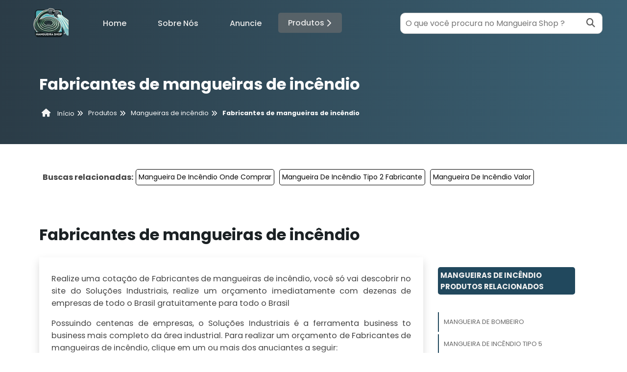

--- FILE ---
content_type: text/html; charset=UTF-8
request_url: https://www.mangueirashop.com.br/fabricantes-de-mangueiras-de-incendio
body_size: 91521
content:

    <!DOCTYPE html>
<!--[if lt IE 7]>      <html class="no-js lt-ie9 lt-ie8 lt-ie7"> <![endif]-->
<!--[if IE 7]>         <html class="no-js lt-ie9 lt-ie8"> <![endif]-->
<!--[if IE 8]>         <html class="no-js lt-ie9"> <![endif]-->
<!--[if gt IE 8]><!-->
<html class="no-js" lang="pt-br"> <!--<![endif]-->

<head>
	<meta charset="utf-8">
	<link rel="preconnect" href="https://fonts.googleapis.com">
	<link rel="preconnect" href="https://fonts.gstatic.com" crossorigin>
	
	
		<script>
	/*! jQuery v1.9.0 | (c) 2005, 2012 jQuery Foundation, Inc. | jquery.org/license */(function(e,t){"use strict";function n(e){var t=e.length,n=st.type(e);return st.isWindow(e)?!1:1===e.nodeType&&t?!0:"array"===n||"function"!==n&&(0===t||"number"==typeof t&&t>0&&t-1 in e)}function r(e){var t=Tt[e]={};return st.each(e.match(lt)||[],function(e,n){t[n]=!0}),t}function i(e,n,r,i){if(st.acceptData(e)){var o,a,s=st.expando,u="string"==typeof n,l=e.nodeType,c=l?st.cache:e,f=l?e[s]:e[s]&&s;if(f&&c[f]&&(i||c[f].data)||!u||r!==t)return f||(l?e[s]=f=K.pop()||st.guid++:f=s),c[f]||(c[f]={},l||(c[f].toJSON=st.noop)),("object"==typeof n||"function"==typeof n)&&(i?c[f]=st.extend(c[f],n):c[f].data=st.extend(c[f].data,n)),o=c[f],i||(o.data||(o.data={}),o=o.data),r!==t&&(o[st.camelCase(n)]=r),u?(a=o[n],null==a&&(a=o[st.camelCase(n)])):a=o,a}}function o(e,t,n){if(st.acceptData(e)){var r,i,o,a=e.nodeType,u=a?st.cache:e,l=a?e[st.expando]:st.expando;if(u[l]){if(t&&(r=n?u[l]:u[l].data)){st.isArray(t)?t=t.concat(st.map(t,st.camelCase)):t in r?t=[t]:(t=st.camelCase(t),t=t in r?[t]:t.split(" "));for(i=0,o=t.length;o>i;i++)delete r[t[i]];if(!(n?s:st.isEmptyObject)(r))return}(n||(delete u[l].data,s(u[l])))&&(a?st.cleanData([e],!0):st.support.deleteExpando||u!=u.window?delete u[l]:u[l]=null)}}}function a(e,n,r){if(r===t&&1===e.nodeType){var i="data-"+n.replace(Nt,"-$1").toLowerCase();if(r=e.getAttribute(i),"string"==typeof r){try{r="true"===r?!0:"false"===r?!1:"null"===r?null:+r+""===r?+r:wt.test(r)?st.parseJSON(r):r}catch(o){}st.data(e,n,r)}else r=t}return r}function s(e){var t;for(t in e)if(("data"!==t||!st.isEmptyObject(e[t]))&&"toJSON"!==t)return!1;return!0}function u(){return!0}function l(){return!1}function c(e,t){do e=e[t];while(e&&1!==e.nodeType);return e}function f(e,t,n){if(t=t||0,st.isFunction(t))return st.grep(e,function(e,r){var i=!!t.call(e,r,e);return i===n});if(t.nodeType)return st.grep(e,function(e){return e===t===n});if("string"==typeof t){var r=st.grep(e,function(e){return 1===e.nodeType});if(Wt.test(t))return st.filter(t,r,!n);t=st.filter(t,r)}return st.grep(e,function(e){return st.inArray(e,t)>=0===n})}function p(e){var t=zt.split("|"),n=e.createDocumentFragment();if(n.createElement)for(;t.length;)n.createElement(t.pop());return n}function d(e,t){return e.getElementsByTagName(t)[0]||e.appendChild(e.ownerDocument.createElement(t))}function h(e){var t=e.getAttributeNode("type");return e.type=(t&&t.specified)+"/"+e.type,e}function g(e){var t=nn.exec(e.type);return t?e.type=t[1]:e.removeAttribute("type"),e}function m(e,t){for(var n,r=0;null!=(n=e[r]);r++)st._data(n,"globalEval",!t||st._data(t[r],"globalEval"))}function y(e,t){if(1===t.nodeType&&st.hasData(e)){var n,r,i,o=st._data(e),a=st._data(t,o),s=o.events;if(s){delete a.handle,a.events={};for(n in s)for(r=0,i=s[n].length;i>r;r++)st.event.add(t,n,s[n][r])}a.data&&(a.data=st.extend({},a.data))}}function v(e,t){var n,r,i;if(1===t.nodeType){if(n=t.nodeName.toLowerCase(),!st.support.noCloneEvent&&t[st.expando]){r=st._data(t);for(i in r.events)st.removeEvent(t,i,r.handle);t.removeAttribute(st.expando)}"script"===n&&t.text!==e.text?(h(t).text=e.text,g(t)):"object"===n?(t.parentNode&&(t.outerHTML=e.outerHTML),st.support.html5Clone&&e.innerHTML&&!st.trim(t.innerHTML)&&(t.innerHTML=e.innerHTML)):"input"===n&&Zt.test(e.type)?(t.defaultChecked=t.checked=e.checked,t.value!==e.value&&(t.value=e.value)):"option"===n?t.defaultSelected=t.selected=e.defaultSelected:("input"===n||"textarea"===n)&&(t.defaultValue=e.defaultValue)}}function b(e,n){var r,i,o=0,a=e.getElementsByTagName!==t?e.getElementsByTagName(n||"*"):e.querySelectorAll!==t?e.querySelectorAll(n||"*"):t;if(!a)for(a=[],r=e.childNodes||e;null!=(i=r[o]);o++)!n||st.nodeName(i,n)?a.push(i):st.merge(a,b(i,n));return n===t||n&&st.nodeName(e,n)?st.merge([e],a):a}function x(e){Zt.test(e.type)&&(e.defaultChecked=e.checked)}function T(e,t){if(t in e)return t;for(var n=t.charAt(0).toUpperCase()+t.slice(1),r=t,i=Nn.length;i--;)if(t=Nn[i]+n,t in e)return t;return r}function w(e,t){return e=t||e,"none"===st.css(e,"display")||!st.contains(e.ownerDocument,e)}function N(e,t){for(var n,r=[],i=0,o=e.length;o>i;i++)n=e[i],n.style&&(r[i]=st._data(n,"olddisplay"),t?(r[i]||"none"!==n.style.display||(n.style.display=""),""===n.style.display&&w(n)&&(r[i]=st._data(n,"olddisplay",S(n.nodeName)))):r[i]||w(n)||st._data(n,"olddisplay",st.css(n,"display")));for(i=0;o>i;i++)n=e[i],n.style&&(t&&"none"!==n.style.display&&""!==n.style.display||(n.style.display=t?r[i]||"":"none"));return e}function C(e,t,n){var r=mn.exec(t);return r?Math.max(0,r[1]-(n||0))+(r[2]||"px"):t}function k(e,t,n,r,i){for(var o=n===(r?"border":"content")?4:"width"===t?1:0,a=0;4>o;o+=2)"margin"===n&&(a+=st.css(e,n+wn[o],!0,i)),r?("content"===n&&(a-=st.css(e,"padding"+wn[o],!0,i)),"margin"!==n&&(a-=st.css(e,"border"+wn[o]+"Width",!0,i))):(a+=st.css(e,"padding"+wn[o],!0,i),"padding"!==n&&(a+=st.css(e,"border"+wn[o]+"Width",!0,i)));return a}function E(e,t,n){var r=!0,i="width"===t?e.offsetWidth:e.offsetHeight,o=ln(e),a=st.support.boxSizing&&"border-box"===st.css(e,"boxSizing",!1,o);if(0>=i||null==i){if(i=un(e,t,o),(0>i||null==i)&&(i=e.style[t]),yn.test(i))return i;r=a&&(st.support.boxSizingReliable||i===e.style[t]),i=parseFloat(i)||0}return i+k(e,t,n||(a?"border":"content"),r,o)+"px"}function S(e){var t=V,n=bn[e];return n||(n=A(e,t),"none"!==n&&n||(cn=(cn||st("<iframe frameborder='0' width='0' height='0'/>").css("cssText","display:block !important")).appendTo(t.documentElement),t=(cn[0].contentWindow||cn[0].contentDocument).document,t.write("<!doctype html><html><body>"),t.close(),n=A(e,t),cn.detach()),bn[e]=n),n}function A(e,t){var n=st(t.createElement(e)).appendTo(t.body),r=st.css(n[0],"display");return n.remove(),r}function j(e,t,n,r){var i;if(st.isArray(t))st.each(t,function(t,i){n||kn.test(e)?r(e,i):j(e+"["+("object"==typeof i?t:"")+"]",i,n,r)});else if(n||"object"!==st.type(t))r(e,t);else for(i in t)j(e+"["+i+"]",t[i],n,r)}function D(e){return function(t,n){"string"!=typeof t&&(n=t,t="*");var r,i=0,o=t.toLowerCase().match(lt)||[];if(st.isFunction(n))for(;r=o[i++];)"+"===r[0]?(r=r.slice(1)||"*",(e[r]=e[r]||[]).unshift(n)):(e[r]=e[r]||[]).push(n)}}function L(e,n,r,i){function o(u){var l;return a[u]=!0,st.each(e[u]||[],function(e,u){var c=u(n,r,i);return"string"!=typeof c||s||a[c]?s?!(l=c):t:(n.dataTypes.unshift(c),o(c),!1)}),l}var a={},s=e===$n;return o(n.dataTypes[0])||!a["*"]&&o("*")}function H(e,n){var r,i,o=st.ajaxSettings.flatOptions||{};for(r in n)n[r]!==t&&((o[r]?e:i||(i={}))[r]=n[r]);return i&&st.extend(!0,e,i),e}function M(e,n,r){var i,o,a,s,u=e.contents,l=e.dataTypes,c=e.responseFields;for(o in c)o in r&&(n[c[o]]=r[o]);for(;"*"===l[0];)l.shift(),i===t&&(i=e.mimeType||n.getResponseHeader("Content-Type"));if(i)for(o in u)if(u[o]&&u[o].test(i)){l.unshift(o);break}if(l[0]in r)a=l[0];else{for(o in r){if(!l[0]||e.converters[o+" "+l[0]]){a=o;break}s||(s=o)}a=a||s}return a?(a!==l[0]&&l.unshift(a),r[a]):t}function q(e,t){var n,r,i,o,a={},s=0,u=e.dataTypes.slice(),l=u[0];if(e.dataFilter&&(t=e.dataFilter(t,e.dataType)),u[1])for(n in e.converters)a[n.toLowerCase()]=e.converters[n];for(;i=u[++s];)if("*"!==i){if("*"!==l&&l!==i){if(n=a[l+" "+i]||a["* "+i],!n)for(r in a)if(o=r.split(" "),o[1]===i&&(n=a[l+" "+o[0]]||a["* "+o[0]])){n===!0?n=a[r]:a[r]!==!0&&(i=o[0],u.splice(s--,0,i));break}if(n!==!0)if(n&&e["throws"])t=n(t);else try{t=n(t)}catch(c){return{state:"parsererror",error:n?c:"No conversion from "+l+" to "+i}}}l=i}return{state:"success",data:t}}function _(){try{return new e.XMLHttpRequest}catch(t){}}function F(){try{return new e.ActiveXObject("Microsoft.XMLHTTP")}catch(t){}}function O(){return setTimeout(function(){Qn=t}),Qn=st.now()}function B(e,t){st.each(t,function(t,n){for(var r=(rr[t]||[]).concat(rr["*"]),i=0,o=r.length;o>i;i++)if(r[i].call(e,t,n))return})}function P(e,t,n){var r,i,o=0,a=nr.length,s=st.Deferred().always(function(){delete u.elem}),u=function(){if(i)return!1;for(var t=Qn||O(),n=Math.max(0,l.startTime+l.duration-t),r=n/l.duration||0,o=1-r,a=0,u=l.tweens.length;u>a;a++)l.tweens[a].run(o);return s.notifyWith(e,[l,o,n]),1>o&&u?n:(s.resolveWith(e,[l]),!1)},l=s.promise({elem:e,props:st.extend({},t),opts:st.extend(!0,{specialEasing:{}},n),originalProperties:t,originalOptions:n,startTime:Qn||O(),duration:n.duration,tweens:[],createTween:function(t,n){var r=st.Tween(e,l.opts,t,n,l.opts.specialEasing[t]||l.opts.easing);return l.tweens.push(r),r},stop:function(t){var n=0,r=t?l.tweens.length:0;if(i)return this;for(i=!0;r>n;n++)l.tweens[n].run(1);return t?s.resolveWith(e,[l,t]):s.rejectWith(e,[l,t]),this}}),c=l.props;for(R(c,l.opts.specialEasing);a>o;o++)if(r=nr[o].call(l,e,c,l.opts))return r;return B(l,c),st.isFunction(l.opts.start)&&l.opts.start.call(e,l),st.fx.timer(st.extend(u,{elem:e,anim:l,queue:l.opts.queue})),l.progress(l.opts.progress).done(l.opts.done,l.opts.complete).fail(l.opts.fail).always(l.opts.always)}function R(e,t){var n,r,i,o,a;for(n in e)if(r=st.camelCase(n),i=t[r],o=e[n],st.isArray(o)&&(i=o[1],o=e[n]=o[0]),n!==r&&(e[r]=o,delete e[n]),a=st.cssHooks[r],a&&"expand"in a){o=a.expand(o),delete e[r];for(n in o)n in e||(e[n]=o[n],t[n]=i)}else t[r]=i}function W(e,t,n){var r,i,o,a,s,u,l,c,f,p=this,d=e.style,h={},g=[],m=e.nodeType&&w(e);n.queue||(c=st._queueHooks(e,"fx"),null==c.unqueued&&(c.unqueued=0,f=c.empty.fire,c.empty.fire=function(){c.unqueued||f()}),c.unqueued++,p.always(function(){p.always(function(){c.unqueued--,st.queue(e,"fx").length||c.empty.fire()})})),1===e.nodeType&&("height"in t||"width"in t)&&(n.overflow=[d.overflow,d.overflowX,d.overflowY],"inline"===st.css(e,"display")&&"none"===st.css(e,"float")&&(st.support.inlineBlockNeedsLayout&&"inline"!==S(e.nodeName)?d.zoom=1:d.display="inline-block")),n.overflow&&(d.overflow="hidden",st.support.shrinkWrapBlocks||p.done(function(){d.overflow=n.overflow[0],d.overflowX=n.overflow[1],d.overflowY=n.overflow[2]}));for(r in t)if(o=t[r],Zn.exec(o)){if(delete t[r],u=u||"toggle"===o,o===(m?"hide":"show"))continue;g.push(r)}if(a=g.length){s=st._data(e,"fxshow")||st._data(e,"fxshow",{}),"hidden"in s&&(m=s.hidden),u&&(s.hidden=!m),m?st(e).show():p.done(function(){st(e).hide()}),p.done(function(){var t;st._removeData(e,"fxshow");for(t in h)st.style(e,t,h[t])});for(r=0;a>r;r++)i=g[r],l=p.createTween(i,m?s[i]:0),h[i]=s[i]||st.style(e,i),i in s||(s[i]=l.start,m&&(l.end=l.start,l.start="width"===i||"height"===i?1:0))}}function $(e,t,n,r,i){return new $.prototype.init(e,t,n,r,i)}function I(e,t){var n,r={height:e},i=0;for(t=t?1:0;4>i;i+=2-t)n=wn[i],r["margin"+n]=r["padding"+n]=e;return t&&(r.opacity=r.width=e),r}function z(e){return st.isWindow(e)?e:9===e.nodeType?e.defaultView||e.parentWindow:!1}var X,U,V=e.document,Y=e.location,J=e.jQuery,G=e.$,Q={},K=[],Z="1.9.0",et=K.concat,tt=K.push,nt=K.slice,rt=K.indexOf,it=Q.toString,ot=Q.hasOwnProperty,at=Z.trim,st=function(e,t){return new st.fn.init(e,t,X)},ut=/[+-]?(?:\d*\.|)\d+(?:[eE][+-]?\d+|)/.source,lt=/\S+/g,ct=/^[\s\uFEFF\xA0]+|[\s\uFEFF\xA0]+$/g,ft=/^(?:(<[\w\W]+>)[^>]*|#([\w-]*))$/,pt=/^<(\w+)\s*\/?>(?:<\/\1>|)$/,dt=/^[\],:{}\s]*$/,ht=/(?:^|:|,)(?:\s*\[)+/g,gt=/\\(?:["\\\/bfnrt]|u[\da-fA-F]{4})/g,mt=/"[^"\\\r\n]*"|true|false|null|-?(?:\d+\.|)\d+(?:[eE][+-]?\d+|)/g,yt=/^-ms-/,vt=/-([\da-z])/gi,bt=function(e,t){return t.toUpperCase()},xt=function(){V.addEventListener?(V.removeEventListener("DOMContentLoaded",xt,!1),st.ready()):"complete"===V.readyState&&(V.detachEvent("onreadystatechange",xt),st.ready())};st.fn=st.prototype={jquery:Z,constructor:st,init:function(e,n,r){var i,o;if(!e)return this;if("string"==typeof e){if(i="<"===e.charAt(0)&&">"===e.charAt(e.length-1)&&e.length>=3?[null,e,null]:ft.exec(e),!i||!i[1]&&n)return!n||n.jquery?(n||r).find(e):this.constructor(n).find(e);if(i[1]){if(n=n instanceof st?n[0]:n,st.merge(this,st.parseHTML(i[1],n&&n.nodeType?n.ownerDocument||n:V,!0)),pt.test(i[1])&&st.isPlainObject(n))for(i in n)st.isFunction(this[i])?this[i](n[i]):this.attr(i,n[i]);return this}if(o=V.getElementById(i[2]),o&&o.parentNode){if(o.id!==i[2])return r.find(e);this.length=1,this[0]=o}return this.context=V,this.selector=e,this}return e.nodeType?(this.context=this[0]=e,this.length=1,this):st.isFunction(e)?r.ready(e):(e.selector!==t&&(this.selector=e.selector,this.context=e.context),st.makeArray(e,this))},selector:"",length:0,size:function(){return this.length},toArray:function(){return nt.call(this)},get:function(e){return null==e?this.toArray():0>e?this[this.length+e]:this[e]},pushStack:function(e){var t=st.merge(this.constructor(),e);return t.prevObject=this,t.context=this.context,t},each:function(e,t){return st.each(this,e,t)},ready:function(e){return st.ready.promise().done(e),this},slice:function(){return this.pushStack(nt.apply(this,arguments))},first:function(){return this.eq(0)},last:function(){return this.eq(-1)},eq:function(e){var t=this.length,n=+e+(0>e?t:0);return this.pushStack(n>=0&&t>n?[this[n]]:[])},map:function(e){return this.pushStack(st.map(this,function(t,n){return e.call(t,n,t)}))},end:function(){return this.prevObject||this.constructor(null)},push:tt,sort:[].sort,splice:[].splice},st.fn.init.prototype=st.fn,st.extend=st.fn.extend=function(){var e,n,r,i,o,a,s=arguments[0]||{},u=1,l=arguments.length,c=!1;for("boolean"==typeof s&&(c=s,s=arguments[1]||{},u=2),"object"==typeof s||st.isFunction(s)||(s={}),l===u&&(s=this,--u);l>u;u++)if(null!=(e=arguments[u]))for(n in e)r=s[n],i=e[n],s!==i&&(c&&i&&(st.isPlainObject(i)||(o=st.isArray(i)))?(o?(o=!1,a=r&&st.isArray(r)?r:[]):a=r&&st.isPlainObject(r)?r:{},s[n]=st.extend(c,a,i)):i!==t&&(s[n]=i));return s},st.extend({noConflict:function(t){return e.$===st&&(e.$=G),t&&e.jQuery===st&&(e.jQuery=J),st},isReady:!1,readyWait:1,holdReady:function(e){e?st.readyWait++:st.ready(!0)},ready:function(e){if(e===!0?!--st.readyWait:!st.isReady){if(!V.body)return setTimeout(st.ready);st.isReady=!0,e!==!0&&--st.readyWait>0||(U.resolveWith(V,[st]),st.fn.trigger&&st(V).trigger("ready").off("ready"))}},isFunction:function(e){return"function"===st.type(e)},isArray:Array.isArray||function(e){return"array"===st.type(e)},isWindow:function(e){return null!=e&&e==e.window},isNumeric:function(e){return!isNaN(parseFloat(e))&&isFinite(e)},type:function(e){return null==e?e+"":"object"==typeof e||"function"==typeof e?Q[it.call(e)]||"object":typeof e},isPlainObject:function(e){if(!e||"object"!==st.type(e)||e.nodeType||st.isWindow(e))return!1;try{if(e.constructor&&!ot.call(e,"constructor")&&!ot.call(e.constructor.prototype,"isPrototypeOf"))return!1}catch(n){return!1}var r;for(r in e);return r===t||ot.call(e,r)},isEmptyObject:function(e){var t;for(t in e)return!1;return!0},error:function(e){throw Error(e)},parseHTML:function(e,t,n){if(!e||"string"!=typeof e)return null;"boolean"==typeof t&&(n=t,t=!1),t=t||V;var r=pt.exec(e),i=!n&&[];return r?[t.createElement(r[1])]:(r=st.buildFragment([e],t,i),i&&st(i).remove(),st.merge([],r.childNodes))},parseJSON:function(n){return e.JSON&&e.JSON.parse?e.JSON.parse(n):null===n?n:"string"==typeof n&&(n=st.trim(n),n&&dt.test(n.replace(gt,"@").replace(mt,"]").replace(ht,"")))?Function("return "+n)():(st.error("Invalid JSON: "+n),t)},parseXML:function(n){var r,i;if(!n||"string"!=typeof n)return null;try{e.DOMParser?(i=new DOMParser,r=i.parseFromString(n,"text/xml")):(r=new ActiveXObject("Microsoft.XMLDOM"),r.async="false",r.loadXML(n))}catch(o){r=t}return r&&r.documentElement&&!r.getElementsByTagName("parsererror").length||st.error("Invalid XML: "+n),r},noop:function(){},globalEval:function(t){t&&st.trim(t)&&(e.execScript||function(t){e.eval.call(e,t)})(t)},camelCase:function(e){return e.replace(yt,"ms-").replace(vt,bt)},nodeName:function(e,t){return e.nodeName&&e.nodeName.toLowerCase()===t.toLowerCase()},each:function(e,t,r){var i,o=0,a=e.length,s=n(e);if(r){if(s)for(;a>o&&(i=t.apply(e[o],r),i!==!1);o++);else for(o in e)if(i=t.apply(e[o],r),i===!1)break}else if(s)for(;a>o&&(i=t.call(e[o],o,e[o]),i!==!1);o++);else for(o in e)if(i=t.call(e[o],o,e[o]),i===!1)break;return e},trim:at&&!at.call("\ufeff\u00a0")?function(e){return null==e?"":at.call(e)}:function(e){return null==e?"":(e+"").replace(ct,"")},makeArray:function(e,t){var r=t||[];return null!=e&&(n(Object(e))?st.merge(r,"string"==typeof e?[e]:e):tt.call(r,e)),r},inArray:function(e,t,n){var r;if(t){if(rt)return rt.call(t,e,n);for(r=t.length,n=n?0>n?Math.max(0,r+n):n:0;r>n;n++)if(n in t&&t[n]===e)return n}return-1},merge:function(e,n){var r=n.length,i=e.length,o=0;if("number"==typeof r)for(;r>o;o++)e[i++]=n[o];else for(;n[o]!==t;)e[i++]=n[o++];return e.length=i,e},grep:function(e,t,n){var r,i=[],o=0,a=e.length;for(n=!!n;a>o;o++)r=!!t(e[o],o),n!==r&&i.push(e[o]);return i},map:function(e,t,r){var i,o=0,a=e.length,s=n(e),u=[];if(s)for(;a>o;o++)i=t(e[o],o,r),null!=i&&(u[u.length]=i);else for(o in e)i=t(e[o],o,r),null!=i&&(u[u.length]=i);return et.apply([],u)},guid:1,proxy:function(e,n){var r,i,o;return"string"==typeof n&&(r=e[n],n=e,e=r),st.isFunction(e)?(i=nt.call(arguments,2),o=function(){return e.apply(n||this,i.concat(nt.call(arguments)))},o.guid=e.guid=e.guid||st.guid++,o):t},access:function(e,n,r,i,o,a,s){var u=0,l=e.length,c=null==r;if("object"===st.type(r)){o=!0;for(u in r)st.access(e,n,u,r[u],!0,a,s)}else if(i!==t&&(o=!0,st.isFunction(i)||(s=!0),c&&(s?(n.call(e,i),n=null):(c=n,n=function(e,t,n){return c.call(st(e),n)})),n))for(;l>u;u++)n(e[u],r,s?i:i.call(e[u],u,n(e[u],r)));return o?e:c?n.call(e):l?n(e[0],r):a},now:function(){return(new Date).getTime()}}),st.ready.promise=function(t){if(!U)if(U=st.Deferred(),"complete"===V.readyState)setTimeout(st.ready);else if(V.addEventListener)V.addEventListener("DOMContentLoaded",xt,!1),e.addEventListener("load",st.ready,!1);else{V.attachEvent("onreadystatechange",xt),e.attachEvent("onload",st.ready);var n=!1;try{n=null==e.frameElement&&V.documentElement}catch(r){}n&&n.doScroll&&function i(){if(!st.isReady){try{n.doScroll("left")}catch(e){return setTimeout(i,50)}st.ready()}}()}return U.promise(t)},st.each("Boolean Number String Function Array Date RegExp Object Error".split(" "),function(e,t){Q["[object "+t+"]"]=t.toLowerCase()}),X=st(V);var Tt={};st.Callbacks=function(e){e="string"==typeof e?Tt[e]||r(e):st.extend({},e);var n,i,o,a,s,u,l=[],c=!e.once&&[],f=function(t){for(n=e.memory&&t,i=!0,u=a||0,a=0,s=l.length,o=!0;l&&s>u;u++)if(l[u].apply(t[0],t[1])===!1&&e.stopOnFalse){n=!1;break}o=!1,l&&(c?c.length&&f(c.shift()):n?l=[]:p.disable())},p={add:function(){if(l){var t=l.length;(function r(t){st.each(t,function(t,n){var i=st.type(n);"function"===i?e.unique&&p.has(n)||l.push(n):n&&n.length&&"string"!==i&&r(n)})})(arguments),o?s=l.length:n&&(a=t,f(n))}return this},remove:function(){return l&&st.each(arguments,function(e,t){for(var n;(n=st.inArray(t,l,n))>-1;)l.splice(n,1),o&&(s>=n&&s--,u>=n&&u--)}),this},has:function(e){return st.inArray(e,l)>-1},empty:function(){return l=[],this},disable:function(){return l=c=n=t,this},disabled:function(){return!l},lock:function(){return c=t,n||p.disable(),this},locked:function(){return!c},fireWith:function(e,t){return t=t||[],t=[e,t.slice?t.slice():t],!l||i&&!c||(o?c.push(t):f(t)),this},fire:function(){return p.fireWith(this,arguments),this},fired:function(){return!!i}};return p},st.extend({Deferred:function(e){var t=[["resolve","done",st.Callbacks("once memory"),"resolved"],["reject","fail",st.Callbacks("once memory"),"rejected"],["notify","progress",st.Callbacks("memory")]],n="pending",r={state:function(){return n},always:function(){return i.done(arguments).fail(arguments),this},then:function(){var e=arguments;return st.Deferred(function(n){st.each(t,function(t,o){var a=o[0],s=st.isFunction(e[t])&&e[t];i[o[1]](function(){var e=s&&s.apply(this,arguments);e&&st.isFunction(e.promise)?e.promise().done(n.resolve).fail(n.reject).progress(n.notify):n[a+"With"](this===r?n.promise():this,s?[e]:arguments)})}),e=null}).promise()},promise:function(e){return null!=e?st.extend(e,r):r}},i={};return r.pipe=r.then,st.each(t,function(e,o){var a=o[2],s=o[3];r[o[1]]=a.add,s&&a.add(function(){n=s},t[1^e][2].disable,t[2][2].lock),i[o[0]]=function(){return i[o[0]+"With"](this===i?r:this,arguments),this},i[o[0]+"With"]=a.fireWith}),r.promise(i),e&&e.call(i,i),i},when:function(e){var t,n,r,i=0,o=nt.call(arguments),a=o.length,s=1!==a||e&&st.isFunction(e.promise)?a:0,u=1===s?e:st.Deferred(),l=function(e,n,r){return function(i){n[e]=this,r[e]=arguments.length>1?nt.call(arguments):i,r===t?u.notifyWith(n,r):--s||u.resolveWith(n,r)}};if(a>1)for(t=Array(a),n=Array(a),r=Array(a);a>i;i++)o[i]&&st.isFunction(o[i].promise)?o[i].promise().done(l(i,r,o)).fail(u.reject).progress(l(i,n,t)):--s;return s||u.resolveWith(r,o),u.promise()}}),st.support=function(){var n,r,i,o,a,s,u,l,c,f,p=V.createElement("div");if(p.setAttribute("className","t"),p.innerHTML="  <link/><table></table><a href='/a'>a</a><input type='checkbox'/>",r=p.getElementsByTagName("*"),i=p.getElementsByTagName("a")[0],!r||!i||!r.length)return{};o=V.createElement("select"),a=o.appendChild(V.createElement("option")),s=p.getElementsByTagName("input")[0],i.style.cssText="top:1px;float:left;opacity:.5",n={getSetAttribute:"t"!==p.className,leadingWhitespace:3===p.firstChild.nodeType,tbody:!p.getElementsByTagName("tbody").length,htmlSerialize:!!p.getElementsByTagName("link").length,style:/top/.test(i.getAttribute("style")),hrefNormalized:"/a"===i.getAttribute("href"),opacity:/^0.5/.test(i.style.opacity),cssFloat:!!i.style.cssFloat,checkOn:!!s.value,optSelected:a.selected,enctype:!!V.createElement("form").enctype,html5Clone:"<:nav></:nav>"!==V.createElement("nav").cloneNode(!0).outerHTML,boxModel:"CSS1Compat"===V.compatMode,deleteExpando:!0,noCloneEvent:!0,inlineBlockNeedsLayout:!1,shrinkWrapBlocks:!1,reliableMarginRight:!0,boxSizingReliable:!0,pixelPosition:!1},s.checked=!0,n.noCloneChecked=s.cloneNode(!0).checked,o.disabled=!0,n.optDisabled=!a.disabled;try{delete p.test}catch(d){n.deleteExpando=!1}s=V.createElement("input"),s.setAttribute("value",""),n.input=""===s.getAttribute("value"),s.value="t",s.setAttribute("type","radio"),n.radioValue="t"===s.value,s.setAttribute("checked","t"),s.setAttribute("name","t"),u=V.createDocumentFragment(),u.appendChild(s),n.appendChecked=s.checked,n.checkClone=u.cloneNode(!0).cloneNode(!0).lastChild.checked,p.attachEvent&&(p.attachEvent("onclick",function(){n.noCloneEvent=!1}),p.cloneNode(!0).click());for(f in{submit:!0,change:!0,focusin:!0})p.setAttribute(l="on"+f,"t"),n[f+"Bubbles"]=l in e||p.attributes[l].expando===!1;return p.style.backgroundClip="content-box",p.cloneNode(!0).style.backgroundClip="",n.clearCloneStyle="content-box"===p.style.backgroundClip,st(function(){var r,i,o,a="padding:0;margin:0;border:0;display:block;box-sizing:content-box;-moz-box-sizing:content-box;-webkit-box-sizing:content-box;",s=V.getElementsByTagName("body")[0];s&&(r=V.createElement("div"),r.style.cssText="border:0;width:0;height:0;position:absolute;top:0;left:-9999px;margin-top:1px",s.appendChild(r).appendChild(p),p.innerHTML="<table><tr><td></td><td>t</td></tr></table>",o=p.getElementsByTagName("td"),o[0].style.cssText="padding:0;margin:0;border:0;display:none",c=0===o[0].offsetHeight,o[0].style.display="",o[1].style.display="none",n.reliableHiddenOffsets=c&&0===o[0].offsetHeight,p.innerHTML="",p.style.cssText="box-sizing:border-box;-moz-box-sizing:border-box;-webkit-box-sizing:border-box;padding:1px;border:1px;display:block;width:4px;margin-top:1%;position:absolute;top:1%;",n.boxSizing=4===p.offsetWidth,n.doesNotIncludeMarginInBodyOffset=1!==s.offsetTop,e.getComputedStyle&&(n.pixelPosition="1%"!==(e.getComputedStyle(p,null)||{}).top,n.boxSizingReliable="4px"===(e.getComputedStyle(p,null)||{width:"4px"}).width,i=p.appendChild(V.createElement("div")),i.style.cssText=p.style.cssText=a,i.style.marginRight=i.style.width="0",p.style.width="1px",n.reliableMarginRight=!parseFloat((e.getComputedStyle(i,null)||{}).marginRight)),p.style.zoom!==t&&(p.innerHTML="",p.style.cssText=a+"width:1px;padding:1px;display:inline;zoom:1",n.inlineBlockNeedsLayout=3===p.offsetWidth,p.style.display="block",p.innerHTML="<div></div>",p.firstChild.style.width="5px",n.shrinkWrapBlocks=3!==p.offsetWidth,s.style.zoom=1),s.removeChild(r),r=p=o=i=null)}),r=o=u=a=i=s=null,n}();var wt=/(?:\{[\s\S]*\}|\[[\s\S]*\])$/,Nt=/([A-Z])/g;st.extend({cache:{},expando:"jQuery"+(Z+Math.random()).replace(/\D/g,""),noData:{embed:!0,object:"clsid:D27CDB6E-AE6D-11cf-96B8-444553540000",applet:!0},hasData:function(e){return e=e.nodeType?st.cache[e[st.expando]]:e[st.expando],!!e&&!s(e)},data:function(e,t,n){return i(e,t,n,!1)},removeData:function(e,t){return o(e,t,!1)},_data:function(e,t,n){return i(e,t,n,!0)},_removeData:function(e,t){return o(e,t,!0)},acceptData:function(e){var t=e.nodeName&&st.noData[e.nodeName.toLowerCase()];return!t||t!==!0&&e.getAttribute("classid")===t}}),st.fn.extend({data:function(e,n){var r,i,o=this[0],s=0,u=null;if(e===t){if(this.length&&(u=st.data(o),1===o.nodeType&&!st._data(o,"parsedAttrs"))){for(r=o.attributes;r.length>s;s++)i=r[s].name,i.indexOf("data-")||(i=st.camelCase(i.substring(5)),a(o,i,u[i]));st._data(o,"parsedAttrs",!0)}return u}return"object"==typeof e?this.each(function(){st.data(this,e)}):st.access(this,function(n){return n===t?o?a(o,e,st.data(o,e)):null:(this.each(function(){st.data(this,e,n)}),t)},null,n,arguments.length>1,null,!0)},removeData:function(e){return this.each(function(){st.removeData(this,e)})}}),st.extend({queue:function(e,n,r){var i;return e?(n=(n||"fx")+"queue",i=st._data(e,n),r&&(!i||st.isArray(r)?i=st._data(e,n,st.makeArray(r)):i.push(r)),i||[]):t},dequeue:function(e,t){t=t||"fx";var n=st.queue(e,t),r=n.length,i=n.shift(),o=st._queueHooks(e,t),a=function(){st.dequeue(e,t)};"inprogress"===i&&(i=n.shift(),r--),o.cur=i,i&&("fx"===t&&n.unshift("inprogress"),delete o.stop,i.call(e,a,o)),!r&&o&&o.empty.fire()},_queueHooks:function(e,t){var n=t+"queueHooks";return st._data(e,n)||st._data(e,n,{empty:st.Callbacks("once memory").add(function(){st._removeData(e,t+"queue"),st._removeData(e,n)})})}}),st.fn.extend({queue:function(e,n){var r=2;return"string"!=typeof e&&(n=e,e="fx",r--),r>arguments.length?st.queue(this[0],e):n===t?this:this.each(function(){var t=st.queue(this,e,n);st._queueHooks(this,e),"fx"===e&&"inprogress"!==t[0]&&st.dequeue(this,e)})},dequeue:function(e){return this.each(function(){st.dequeue(this,e)})},delay:function(e,t){return e=st.fx?st.fx.speeds[e]||e:e,t=t||"fx",this.queue(t,function(t,n){var r=setTimeout(t,e);n.stop=function(){clearTimeout(r)}})},clearQueue:function(e){return this.queue(e||"fx",[])},promise:function(e,n){var r,i=1,o=st.Deferred(),a=this,s=this.length,u=function(){--i||o.resolveWith(a,[a])};for("string"!=typeof e&&(n=e,e=t),e=e||"fx";s--;)r=st._data(a[s],e+"queueHooks"),r&&r.empty&&(i++,r.empty.add(u));return u(),o.promise(n)}});var Ct,kt,Et=/[\t\r\n]/g,St=/\r/g,At=/^(?:input|select|textarea|button|object)$/i,jt=/^(?:a|area)$/i,Dt=/^(?:checked|selected|autofocus|autoplay|async|controls|defer|disabled|hidden|loop|multiple|open|readonly|required|scoped)$/i,Lt=/^(?:checked|selected)$/i,Ht=st.support.getSetAttribute,Mt=st.support.input;st.fn.extend({attr:function(e,t){return st.access(this,st.attr,e,t,arguments.length>1)},removeAttr:function(e){return this.each(function(){st.removeAttr(this,e)})},prop:function(e,t){return st.access(this,st.prop,e,t,arguments.length>1)},removeProp:function(e){return e=st.propFix[e]||e,this.each(function(){try{this[e]=t,delete this[e]}catch(n){}})},addClass:function(e){var t,n,r,i,o,a=0,s=this.length,u="string"==typeof e&&e;if(st.isFunction(e))return this.each(function(t){st(this).addClass(e.call(this,t,this.className))});if(u)for(t=(e||"").match(lt)||[];s>a;a++)if(n=this[a],r=1===n.nodeType&&(n.className?(" "+n.className+" ").replace(Et," "):" ")){for(o=0;i=t[o++];)0>r.indexOf(" "+i+" ")&&(r+=i+" ");n.className=st.trim(r)}return this},removeClass:function(e){var t,n,r,i,o,a=0,s=this.length,u=0===arguments.length||"string"==typeof e&&e;if(st.isFunction(e))return this.each(function(t){st(this).removeClass(e.call(this,t,this.className))});if(u)for(t=(e||"").match(lt)||[];s>a;a++)if(n=this[a],r=1===n.nodeType&&(n.className?(" "+n.className+" ").replace(Et," "):"")){for(o=0;i=t[o++];)for(;r.indexOf(" "+i+" ")>=0;)r=r.replace(" "+i+" "," ");n.className=e?st.trim(r):""}return this},toggleClass:function(e,t){var n=typeof e,r="boolean"==typeof t;return st.isFunction(e)?this.each(function(n){st(this).toggleClass(e.call(this,n,this.className,t),t)}):this.each(function(){if("string"===n)for(var i,o=0,a=st(this),s=t,u=e.match(lt)||[];i=u[o++];)s=r?s:!a.hasClass(i),a[s?"addClass":"removeClass"](i);else("undefined"===n||"boolean"===n)&&(this.className&&st._data(this,"__className__",this.className),this.className=this.className||e===!1?"":st._data(this,"__className__")||"")})},hasClass:function(e){for(var t=" "+e+" ",n=0,r=this.length;r>n;n++)if(1===this[n].nodeType&&(" "+this[n].className+" ").replace(Et," ").indexOf(t)>=0)return!0;return!1},val:function(e){var n,r,i,o=this[0];{if(arguments.length)return i=st.isFunction(e),this.each(function(r){var o,a=st(this);1===this.nodeType&&(o=i?e.call(this,r,a.val()):e,null==o?o="":"number"==typeof o?o+="":st.isArray(o)&&(o=st.map(o,function(e){return null==e?"":e+""})),n=st.valHooks[this.type]||st.valHooks[this.nodeName.toLowerCase()],n&&"set"in n&&n.set(this,o,"value")!==t||(this.value=o))});if(o)return n=st.valHooks[o.type]||st.valHooks[o.nodeName.toLowerCase()],n&&"get"in n&&(r=n.get(o,"value"))!==t?r:(r=o.value,"string"==typeof r?r.replace(St,""):null==r?"":r)}}}),st.extend({valHooks:{option:{get:function(e){var t=e.attributes.value;return!t||t.specified?e.value:e.text}},select:{get:function(e){for(var t,n,r=e.options,i=e.selectedIndex,o="select-one"===e.type||0>i,a=o?null:[],s=o?i+1:r.length,u=0>i?s:o?i:0;s>u;u++)if(n=r[u],!(!n.selected&&u!==i||(st.support.optDisabled?n.disabled:null!==n.getAttribute("disabled"))||n.parentNode.disabled&&st.nodeName(n.parentNode,"optgroup"))){if(t=st(n).val(),o)return t;a.push(t)}return a},set:function(e,t){var n=st.makeArray(t);return st(e).find("option").each(function(){this.selected=st.inArray(st(this).val(),n)>=0}),n.length||(e.selectedIndex=-1),n}}},attr:function(e,n,r){var i,o,a,s=e.nodeType;if(e&&3!==s&&8!==s&&2!==s)return e.getAttribute===t?st.prop(e,n,r):(a=1!==s||!st.isXMLDoc(e),a&&(n=n.toLowerCase(),o=st.attrHooks[n]||(Dt.test(n)?kt:Ct)),r===t?o&&a&&"get"in o&&null!==(i=o.get(e,n))?i:(e.getAttribute!==t&&(i=e.getAttribute(n)),null==i?t:i):null!==r?o&&a&&"set"in o&&(i=o.set(e,r,n))!==t?i:(e.setAttribute(n,r+""),r):(st.removeAttr(e,n),t))},removeAttr:function(e,t){var n,r,i=0,o=t&&t.match(lt);if(o&&1===e.nodeType)for(;n=o[i++];)r=st.propFix[n]||n,Dt.test(n)?!Ht&&Lt.test(n)?e[st.camelCase("default-"+n)]=e[r]=!1:e[r]=!1:st.attr(e,n,""),e.removeAttribute(Ht?n:r)},attrHooks:{type:{set:function(e,t){if(!st.support.radioValue&&"radio"===t&&st.nodeName(e,"input")){var n=e.value;return e.setAttribute("type",t),n&&(e.value=n),t}}}},propFix:{tabindex:"tabIndex",readonly:"readOnly","for":"htmlFor","class":"className",maxlength:"maxLength",cellspacing:"cellSpacing",cellpadding:"cellPadding",rowspan:"rowSpan",colspan:"colSpan",usemap:"useMap",frameborder:"frameBorder",contenteditable:"contentEditable"},prop:function(e,n,r){var i,o,a,s=e.nodeType;if(e&&3!==s&&8!==s&&2!==s)return a=1!==s||!st.isXMLDoc(e),a&&(n=st.propFix[n]||n,o=st.propHooks[n]),r!==t?o&&"set"in o&&(i=o.set(e,r,n))!==t?i:e[n]=r:o&&"get"in o&&null!==(i=o.get(e,n))?i:e[n]},propHooks:{tabIndex:{get:function(e){var n=e.getAttributeNode("tabindex");return n&&n.specified?parseInt(n.value,10):At.test(e.nodeName)||jt.test(e.nodeName)&&e.href?0:t}}}}),kt={get:function(e,n){var r=st.prop(e,n),i="boolean"==typeof r&&e.getAttribute(n),o="boolean"==typeof r?Mt&&Ht?null!=i:Lt.test(n)?e[st.camelCase("default-"+n)]:!!i:e.getAttributeNode(n);return o&&o.value!==!1?n.toLowerCase():t},set:function(e,t,n){return t===!1?st.removeAttr(e,n):Mt&&Ht||!Lt.test(n)?e.setAttribute(!Ht&&st.propFix[n]||n,n):e[st.camelCase("default-"+n)]=e[n]=!0,n}},Mt&&Ht||(st.attrHooks.value={get:function(e,n){var r=e.getAttributeNode(n);return st.nodeName(e,"input")?e.defaultValue:r&&r.specified?r.value:t
},set:function(e,n,r){return st.nodeName(e,"input")?(e.defaultValue=n,t):Ct&&Ct.set(e,n,r)}}),Ht||(Ct=st.valHooks.button={get:function(e,n){var r=e.getAttributeNode(n);return r&&("id"===n||"name"===n||"coords"===n?""!==r.value:r.specified)?r.value:t},set:function(e,n,r){var i=e.getAttributeNode(r);return i||e.setAttributeNode(i=e.ownerDocument.createAttribute(r)),i.value=n+="","value"===r||n===e.getAttribute(r)?n:t}},st.attrHooks.contenteditable={get:Ct.get,set:function(e,t,n){Ct.set(e,""===t?!1:t,n)}},st.each(["width","height"],function(e,n){st.attrHooks[n]=st.extend(st.attrHooks[n],{set:function(e,r){return""===r?(e.setAttribute(n,"auto"),r):t}})})),st.support.hrefNormalized||(st.each(["href","src","width","height"],function(e,n){st.attrHooks[n]=st.extend(st.attrHooks[n],{get:function(e){var r=e.getAttribute(n,2);return null==r?t:r}})}),st.each(["href","src"],function(e,t){st.propHooks[t]={get:function(e){return e.getAttribute(t,4)}}})),st.support.style||(st.attrHooks.style={get:function(e){return e.style.cssText||t},set:function(e,t){return e.style.cssText=t+""}}),st.support.optSelected||(st.propHooks.selected=st.extend(st.propHooks.selected,{get:function(e){var t=e.parentNode;return t&&(t.selectedIndex,t.parentNode&&t.parentNode.selectedIndex),null}})),st.support.enctype||(st.propFix.enctype="encoding"),st.support.checkOn||st.each(["radio","checkbox"],function(){st.valHooks[this]={get:function(e){return null===e.getAttribute("value")?"on":e.value}}}),st.each(["radio","checkbox"],function(){st.valHooks[this]=st.extend(st.valHooks[this],{set:function(e,n){return st.isArray(n)?e.checked=st.inArray(st(e).val(),n)>=0:t}})});var qt=/^(?:input|select|textarea)$/i,_t=/^key/,Ft=/^(?:mouse|contextmenu)|click/,Ot=/^(?:focusinfocus|focusoutblur)$/,Bt=/^([^.]*)(?:\.(.+)|)$/;st.event={global:{},add:function(e,n,r,i,o){var a,s,u,l,c,f,p,d,h,g,m,y=3!==e.nodeType&&8!==e.nodeType&&st._data(e);if(y){for(r.handler&&(a=r,r=a.handler,o=a.selector),r.guid||(r.guid=st.guid++),(l=y.events)||(l=y.events={}),(s=y.handle)||(s=y.handle=function(e){return st===t||e&&st.event.triggered===e.type?t:st.event.dispatch.apply(s.elem,arguments)},s.elem=e),n=(n||"").match(lt)||[""],c=n.length;c--;)u=Bt.exec(n[c])||[],h=m=u[1],g=(u[2]||"").split(".").sort(),p=st.event.special[h]||{},h=(o?p.delegateType:p.bindType)||h,p=st.event.special[h]||{},f=st.extend({type:h,origType:m,data:i,handler:r,guid:r.guid,selector:o,needsContext:o&&st.expr.match.needsContext.test(o),namespace:g.join(".")},a),(d=l[h])||(d=l[h]=[],d.delegateCount=0,p.setup&&p.setup.call(e,i,g,s)!==!1||(e.addEventListener?e.addEventListener(h,s,!1):e.attachEvent&&e.attachEvent("on"+h,s))),p.add&&(p.add.call(e,f),f.handler.guid||(f.handler.guid=r.guid)),o?d.splice(d.delegateCount++,0,f):d.push(f),st.event.global[h]=!0;e=null}},remove:function(e,t,n,r,i){var o,a,s,u,l,c,f,p,d,h,g,m=st.hasData(e)&&st._data(e);if(m&&(u=m.events)){for(t=(t||"").match(lt)||[""],l=t.length;l--;)if(s=Bt.exec(t[l])||[],d=g=s[1],h=(s[2]||"").split(".").sort(),d){for(f=st.event.special[d]||{},d=(r?f.delegateType:f.bindType)||d,p=u[d]||[],s=s[2]&&RegExp("(^|\\.)"+h.join("\\.(?:.*\\.|)")+"(\\.|$)"),a=o=p.length;o--;)c=p[o],!i&&g!==c.origType||n&&n.guid!==c.guid||s&&!s.test(c.namespace)||r&&r!==c.selector&&("**"!==r||!c.selector)||(p.splice(o,1),c.selector&&p.delegateCount--,f.remove&&f.remove.call(e,c));a&&!p.length&&(f.teardown&&f.teardown.call(e,h,m.handle)!==!1||st.removeEvent(e,d,m.handle),delete u[d])}else for(d in u)st.event.remove(e,d+t[l],n,r,!0);st.isEmptyObject(u)&&(delete m.handle,st._removeData(e,"events"))}},trigger:function(n,r,i,o){var a,s,u,l,c,f,p,d=[i||V],h=n.type||n,g=n.namespace?n.namespace.split("."):[];if(s=u=i=i||V,3!==i.nodeType&&8!==i.nodeType&&!Ot.test(h+st.event.triggered)&&(h.indexOf(".")>=0&&(g=h.split("."),h=g.shift(),g.sort()),c=0>h.indexOf(":")&&"on"+h,n=n[st.expando]?n:new st.Event(h,"object"==typeof n&&n),n.isTrigger=!0,n.namespace=g.join("."),n.namespace_re=n.namespace?RegExp("(^|\\.)"+g.join("\\.(?:.*\\.|)")+"(\\.|$)"):null,n.result=t,n.target||(n.target=i),r=null==r?[n]:st.makeArray(r,[n]),p=st.event.special[h]||{},o||!p.trigger||p.trigger.apply(i,r)!==!1)){if(!o&&!p.noBubble&&!st.isWindow(i)){for(l=p.delegateType||h,Ot.test(l+h)||(s=s.parentNode);s;s=s.parentNode)d.push(s),u=s;u===(i.ownerDocument||V)&&d.push(u.defaultView||u.parentWindow||e)}for(a=0;(s=d[a++])&&!n.isPropagationStopped();)n.type=a>1?l:p.bindType||h,f=(st._data(s,"events")||{})[n.type]&&st._data(s,"handle"),f&&f.apply(s,r),f=c&&s[c],f&&st.acceptData(s)&&f.apply&&f.apply(s,r)===!1&&n.preventDefault();if(n.type=h,!(o||n.isDefaultPrevented()||p._default&&p._default.apply(i.ownerDocument,r)!==!1||"click"===h&&st.nodeName(i,"a")||!st.acceptData(i)||!c||!i[h]||st.isWindow(i))){u=i[c],u&&(i[c]=null),st.event.triggered=h;try{i[h]()}catch(m){}st.event.triggered=t,u&&(i[c]=u)}return n.result}},dispatch:function(e){e=st.event.fix(e);var n,r,i,o,a,s=[],u=nt.call(arguments),l=(st._data(this,"events")||{})[e.type]||[],c=st.event.special[e.type]||{};if(u[0]=e,e.delegateTarget=this,!c.preDispatch||c.preDispatch.call(this,e)!==!1){for(s=st.event.handlers.call(this,e,l),n=0;(o=s[n++])&&!e.isPropagationStopped();)for(e.currentTarget=o.elem,r=0;(a=o.handlers[r++])&&!e.isImmediatePropagationStopped();)(!e.namespace_re||e.namespace_re.test(a.namespace))&&(e.handleObj=a,e.data=a.data,i=((st.event.special[a.origType]||{}).handle||a.handler).apply(o.elem,u),i!==t&&(e.result=i)===!1&&(e.preventDefault(),e.stopPropagation()));return c.postDispatch&&c.postDispatch.call(this,e),e.result}},handlers:function(e,n){var r,i,o,a,s=[],u=n.delegateCount,l=e.target;if(u&&l.nodeType&&(!e.button||"click"!==e.type))for(;l!=this;l=l.parentNode||this)if(l.disabled!==!0||"click"!==e.type){for(i=[],r=0;u>r;r++)a=n[r],o=a.selector+" ",i[o]===t&&(i[o]=a.needsContext?st(o,this).index(l)>=0:st.find(o,this,null,[l]).length),i[o]&&i.push(a);i.length&&s.push({elem:l,handlers:i})}return n.length>u&&s.push({elem:this,handlers:n.slice(u)}),s},fix:function(e){if(e[st.expando])return e;var t,n,r=e,i=st.event.fixHooks[e.type]||{},o=i.props?this.props.concat(i.props):this.props;for(e=new st.Event(r),t=o.length;t--;)n=o[t],e[n]=r[n];return e.target||(e.target=r.srcElement||V),3===e.target.nodeType&&(e.target=e.target.parentNode),e.metaKey=!!e.metaKey,i.filter?i.filter(e,r):e},props:"altKey bubbles cancelable ctrlKey currentTarget eventPhase metaKey relatedTarget shiftKey target timeStamp view which".split(" "),fixHooks:{},keyHooks:{props:"char charCode key keyCode".split(" "),filter:function(e,t){return null==e.which&&(e.which=null!=t.charCode?t.charCode:t.keyCode),e}},mouseHooks:{props:"button buttons clientX clientY fromElement offsetX offsetY pageX pageY screenX screenY toElement".split(" "),filter:function(e,n){var r,i,o,a=n.button,s=n.fromElement;return null==e.pageX&&null!=n.clientX&&(r=e.target.ownerDocument||V,i=r.documentElement,o=r.body,e.pageX=n.clientX+(i&&i.scrollLeft||o&&o.scrollLeft||0)-(i&&i.clientLeft||o&&o.clientLeft||0),e.pageY=n.clientY+(i&&i.scrollTop||o&&o.scrollTop||0)-(i&&i.clientTop||o&&o.clientTop||0)),!e.relatedTarget&&s&&(e.relatedTarget=s===e.target?n.toElement:s),e.which||a===t||(e.which=1&a?1:2&a?3:4&a?2:0),e}},special:{load:{noBubble:!0},click:{trigger:function(){return st.nodeName(this,"input")&&"checkbox"===this.type&&this.click?(this.click(),!1):t}},focus:{trigger:function(){if(this!==V.activeElement&&this.focus)try{return this.focus(),!1}catch(e){}},delegateType:"focusin"},blur:{trigger:function(){return this===V.activeElement&&this.blur?(this.blur(),!1):t},delegateType:"focusout"},beforeunload:{postDispatch:function(e){e.result!==t&&(e.originalEvent.returnValue=e.result)}}},simulate:function(e,t,n,r){var i=st.extend(new st.Event,n,{type:e,isSimulated:!0,originalEvent:{}});r?st.event.trigger(i,null,t):st.event.dispatch.call(t,i),i.isDefaultPrevented()&&n.preventDefault()}},st.removeEvent=V.removeEventListener?function(e,t,n){e.removeEventListener&&e.removeEventListener(t,n,!1)}:function(e,n,r){var i="on"+n;e.detachEvent&&(e[i]===t&&(e[i]=null),e.detachEvent(i,r))},st.Event=function(e,n){return this instanceof st.Event?(e&&e.type?(this.originalEvent=e,this.type=e.type,this.isDefaultPrevented=e.defaultPrevented||e.returnValue===!1||e.getPreventDefault&&e.getPreventDefault()?u:l):this.type=e,n&&st.extend(this,n),this.timeStamp=e&&e.timeStamp||st.now(),this[st.expando]=!0,t):new st.Event(e,n)},st.Event.prototype={isDefaultPrevented:l,isPropagationStopped:l,isImmediatePropagationStopped:l,preventDefault:function(){var e=this.originalEvent;this.isDefaultPrevented=u,e&&(e.preventDefault?e.preventDefault():e.returnValue=!1)},stopPropagation:function(){var e=this.originalEvent;this.isPropagationStopped=u,e&&(e.stopPropagation&&e.stopPropagation(),e.cancelBubble=!0)},stopImmediatePropagation:function(){this.isImmediatePropagationStopped=u,this.stopPropagation()}},st.each({mouseenter:"mouseover",mouseleave:"mouseout"},function(e,t){st.event.special[e]={delegateType:t,bindType:t,handle:function(e){var n,r=this,i=e.relatedTarget,o=e.handleObj;return(!i||i!==r&&!st.contains(r,i))&&(e.type=o.origType,n=o.handler.apply(this,arguments),e.type=t),n}}}),st.support.submitBubbles||(st.event.special.submit={setup:function(){return st.nodeName(this,"form")?!1:(st.event.add(this,"click._submit keypress._submit",function(e){var n=e.target,r=st.nodeName(n,"input")||st.nodeName(n,"button")?n.form:t;r&&!st._data(r,"submitBubbles")&&(st.event.add(r,"submit._submit",function(e){e._submit_bubble=!0}),st._data(r,"submitBubbles",!0))}),t)},postDispatch:function(e){e._submit_bubble&&(delete e._submit_bubble,this.parentNode&&!e.isTrigger&&st.event.simulate("submit",this.parentNode,e,!0))},teardown:function(){return st.nodeName(this,"form")?!1:(st.event.remove(this,"._submit"),t)}}),st.support.changeBubbles||(st.event.special.change={setup:function(){return qt.test(this.nodeName)?(("checkbox"===this.type||"radio"===this.type)&&(st.event.add(this,"propertychange._change",function(e){"checked"===e.originalEvent.propertyName&&(this._just_changed=!0)}),st.event.add(this,"click._change",function(e){this._just_changed&&!e.isTrigger&&(this._just_changed=!1),st.event.simulate("change",this,e,!0)})),!1):(st.event.add(this,"beforeactivate._change",function(e){var t=e.target;qt.test(t.nodeName)&&!st._data(t,"changeBubbles")&&(st.event.add(t,"change._change",function(e){!this.parentNode||e.isSimulated||e.isTrigger||st.event.simulate("change",this.parentNode,e,!0)}),st._data(t,"changeBubbles",!0))}),t)},handle:function(e){var n=e.target;return this!==n||e.isSimulated||e.isTrigger||"radio"!==n.type&&"checkbox"!==n.type?e.handleObj.handler.apply(this,arguments):t},teardown:function(){return st.event.remove(this,"._change"),!qt.test(this.nodeName)}}),st.support.focusinBubbles||st.each({focus:"focusin",blur:"focusout"},function(e,t){var n=0,r=function(e){st.event.simulate(t,e.target,st.event.fix(e),!0)};st.event.special[t]={setup:function(){0===n++&&V.addEventListener(e,r,!0)},teardown:function(){0===--n&&V.removeEventListener(e,r,!0)}}}),st.fn.extend({on:function(e,n,r,i,o){var a,s;if("object"==typeof e){"string"!=typeof n&&(r=r||n,n=t);for(s in e)this.on(s,n,r,e[s],o);return this}if(null==r&&null==i?(i=n,r=n=t):null==i&&("string"==typeof n?(i=r,r=t):(i=r,r=n,n=t)),i===!1)i=l;else if(!i)return this;return 1===o&&(a=i,i=function(e){return st().off(e),a.apply(this,arguments)},i.guid=a.guid||(a.guid=st.guid++)),this.each(function(){st.event.add(this,e,i,r,n)})},one:function(e,t,n,r){return this.on(e,t,n,r,1)},off:function(e,n,r){var i,o;if(e&&e.preventDefault&&e.handleObj)return i=e.handleObj,st(e.delegateTarget).off(i.namespace?i.origType+"."+i.namespace:i.origType,i.selector,i.handler),this;if("object"==typeof e){for(o in e)this.off(o,n,e[o]);return this}return(n===!1||"function"==typeof n)&&(r=n,n=t),r===!1&&(r=l),this.each(function(){st.event.remove(this,e,r,n)})},bind:function(e,t,n){return this.on(e,null,t,n)},unbind:function(e,t){return this.off(e,null,t)},delegate:function(e,t,n,r){return this.on(t,e,n,r)},undelegate:function(e,t,n){return 1===arguments.length?this.off(e,"**"):this.off(t,e||"**",n)},trigger:function(e,t){return this.each(function(){st.event.trigger(e,t,this)})},triggerHandler:function(e,n){var r=this[0];return r?st.event.trigger(e,n,r,!0):t},hover:function(e,t){return this.mouseenter(e).mouseleave(t||e)}}),st.each("blur focus focusin focusout load resize scroll unload click dblclick mousedown mouseup mousemove mouseover mouseout mouseenter mouseleave change select submit keydown keypress keyup error contextmenu".split(" "),function(e,t){st.fn[t]=function(e,n){return arguments.length>0?this.on(t,null,e,n):this.trigger(t)},_t.test(t)&&(st.event.fixHooks[t]=st.event.keyHooks),Ft.test(t)&&(st.event.fixHooks[t]=st.event.mouseHooks)}),function(e,t){function n(e){return ht.test(e+"")}function r(){var e,t=[];return e=function(n,r){return t.push(n+=" ")>C.cacheLength&&delete e[t.shift()],e[n]=r}}function i(e){return e[P]=!0,e}function o(e){var t=L.createElement("div");try{return e(t)}catch(n){return!1}finally{t=null}}function a(e,t,n,r){var i,o,a,s,u,l,c,d,h,g;if((t?t.ownerDocument||t:R)!==L&&D(t),t=t||L,n=n||[],!e||"string"!=typeof e)return n;if(1!==(s=t.nodeType)&&9!==s)return[];if(!M&&!r){if(i=gt.exec(e))if(a=i[1]){if(9===s){if(o=t.getElementById(a),!o||!o.parentNode)return n;if(o.id===a)return n.push(o),n}else if(t.ownerDocument&&(o=t.ownerDocument.getElementById(a))&&O(t,o)&&o.id===a)return n.push(o),n}else{if(i[2])return Q.apply(n,K.call(t.getElementsByTagName(e),0)),n;if((a=i[3])&&W.getByClassName&&t.getElementsByClassName)return Q.apply(n,K.call(t.getElementsByClassName(a),0)),n}if(W.qsa&&!q.test(e)){if(c=!0,d=P,h=t,g=9===s&&e,1===s&&"object"!==t.nodeName.toLowerCase()){for(l=f(e),(c=t.getAttribute("id"))?d=c.replace(vt,"\\$&"):t.setAttribute("id",d),d="[id='"+d+"'] ",u=l.length;u--;)l[u]=d+p(l[u]);h=dt.test(e)&&t.parentNode||t,g=l.join(",")}if(g)try{return Q.apply(n,K.call(h.querySelectorAll(g),0)),n}catch(m){}finally{c||t.removeAttribute("id")}}}return x(e.replace(at,"$1"),t,n,r)}function s(e,t){for(var n=e&&t&&e.nextSibling;n;n=n.nextSibling)if(n===t)return-1;return e?1:-1}function u(e){return function(t){var n=t.nodeName.toLowerCase();return"input"===n&&t.type===e}}function l(e){return function(t){var n=t.nodeName.toLowerCase();return("input"===n||"button"===n)&&t.type===e}}function c(e){return i(function(t){return t=+t,i(function(n,r){for(var i,o=e([],n.length,t),a=o.length;a--;)n[i=o[a]]&&(n[i]=!(r[i]=n[i]))})})}function f(e,t){var n,r,i,o,s,u,l,c=X[e+" "];if(c)return t?0:c.slice(0);for(s=e,u=[],l=C.preFilter;s;){(!n||(r=ut.exec(s)))&&(r&&(s=s.slice(r[0].length)||s),u.push(i=[])),n=!1,(r=lt.exec(s))&&(n=r.shift(),i.push({value:n,type:r[0].replace(at," ")}),s=s.slice(n.length));for(o in C.filter)!(r=pt[o].exec(s))||l[o]&&!(r=l[o](r))||(n=r.shift(),i.push({value:n,type:o,matches:r}),s=s.slice(n.length));if(!n)break}return t?s.length:s?a.error(e):X(e,u).slice(0)}function p(e){for(var t=0,n=e.length,r="";n>t;t++)r+=e[t].value;return r}function d(e,t,n){var r=t.dir,i=n&&"parentNode"===t.dir,o=I++;return t.first?function(t,n,o){for(;t=t[r];)if(1===t.nodeType||i)return e(t,n,o)}:function(t,n,a){var s,u,l,c=$+" "+o;if(a){for(;t=t[r];)if((1===t.nodeType||i)&&e(t,n,a))return!0}else for(;t=t[r];)if(1===t.nodeType||i)if(l=t[P]||(t[P]={}),(u=l[r])&&u[0]===c){if((s=u[1])===!0||s===N)return s===!0}else if(u=l[r]=[c],u[1]=e(t,n,a)||N,u[1]===!0)return!0}}function h(e){return e.length>1?function(t,n,r){for(var i=e.length;i--;)if(!e[i](t,n,r))return!1;return!0}:e[0]}function g(e,t,n,r,i){for(var o,a=[],s=0,u=e.length,l=null!=t;u>s;s++)(o=e[s])&&(!n||n(o,r,i))&&(a.push(o),l&&t.push(s));return a}function m(e,t,n,r,o,a){return r&&!r[P]&&(r=m(r)),o&&!o[P]&&(o=m(o,a)),i(function(i,a,s,u){var l,c,f,p=[],d=[],h=a.length,m=i||b(t||"*",s.nodeType?[s]:s,[]),y=!e||!i&&t?m:g(m,p,e,s,u),v=n?o||(i?e:h||r)?[]:a:y;if(n&&n(y,v,s,u),r)for(l=g(v,d),r(l,[],s,u),c=l.length;c--;)(f=l[c])&&(v[d[c]]=!(y[d[c]]=f));if(i){if(o||e){if(o){for(l=[],c=v.length;c--;)(f=v[c])&&l.push(y[c]=f);o(null,v=[],l,u)}for(c=v.length;c--;)(f=v[c])&&(l=o?Z.call(i,f):p[c])>-1&&(i[l]=!(a[l]=f))}}else v=g(v===a?v.splice(h,v.length):v),o?o(null,a,v,u):Q.apply(a,v)})}function y(e){for(var t,n,r,i=e.length,o=C.relative[e[0].type],a=o||C.relative[" "],s=o?1:0,u=d(function(e){return e===t},a,!0),l=d(function(e){return Z.call(t,e)>-1},a,!0),c=[function(e,n,r){return!o&&(r||n!==j)||((t=n).nodeType?u(e,n,r):l(e,n,r))}];i>s;s++)if(n=C.relative[e[s].type])c=[d(h(c),n)];else{if(n=C.filter[e[s].type].apply(null,e[s].matches),n[P]){for(r=++s;i>r&&!C.relative[e[r].type];r++);return m(s>1&&h(c),s>1&&p(e.slice(0,s-1)).replace(at,"$1"),n,r>s&&y(e.slice(s,r)),i>r&&y(e=e.slice(r)),i>r&&p(e))}c.push(n)}return h(c)}function v(e,t){var n=0,r=t.length>0,o=e.length>0,s=function(i,s,u,l,c){var f,p,d,h=[],m=0,y="0",v=i&&[],b=null!=c,x=j,T=i||o&&C.find.TAG("*",c&&s.parentNode||s),w=$+=null==x?1:Math.E;for(b&&(j=s!==L&&s,N=n);null!=(f=T[y]);y++){if(o&&f){for(p=0;d=e[p];p++)if(d(f,s,u)){l.push(f);break}b&&($=w,N=++n)}r&&((f=!d&&f)&&m--,i&&v.push(f))}if(m+=y,r&&y!==m){for(p=0;d=t[p];p++)d(v,h,s,u);if(i){if(m>0)for(;y--;)v[y]||h[y]||(h[y]=G.call(l));h=g(h)}Q.apply(l,h),b&&!i&&h.length>0&&m+t.length>1&&a.uniqueSort(l)}return b&&($=w,j=x),v};return r?i(s):s}function b(e,t,n){for(var r=0,i=t.length;i>r;r++)a(e,t[r],n);return n}function x(e,t,n,r){var i,o,a,s,u,l=f(e);if(!r&&1===l.length){if(o=l[0]=l[0].slice(0),o.length>2&&"ID"===(a=o[0]).type&&9===t.nodeType&&!M&&C.relative[o[1].type]){if(t=C.find.ID(a.matches[0].replace(xt,Tt),t)[0],!t)return n;e=e.slice(o.shift().value.length)}for(i=pt.needsContext.test(e)?-1:o.length-1;i>=0&&(a=o[i],!C.relative[s=a.type]);i--)if((u=C.find[s])&&(r=u(a.matches[0].replace(xt,Tt),dt.test(o[0].type)&&t.parentNode||t))){if(o.splice(i,1),e=r.length&&p(o),!e)return Q.apply(n,K.call(r,0)),n;break}}return S(e,l)(r,t,M,n,dt.test(e)),n}function T(){}var w,N,C,k,E,S,A,j,D,L,H,M,q,_,F,O,B,P="sizzle"+-new Date,R=e.document,W={},$=0,I=0,z=r(),X=r(),U=r(),V=typeof t,Y=1<<31,J=[],G=J.pop,Q=J.push,K=J.slice,Z=J.indexOf||function(e){for(var t=0,n=this.length;n>t;t++)if(this[t]===e)return t;return-1},et="[\\x20\\t\\r\\n\\f]",tt="(?:\\\\.|[\\w-]|[^\\x00-\\xa0])+",nt=tt.replace("w","w#"),rt="([*^$|!~]?=)",it="\\["+et+"*("+tt+")"+et+"*(?:"+rt+et+"*(?:(['\"])((?:\\\\.|[^\\\\])*?)\\3|("+nt+")|)|)"+et+"*\\]",ot=":("+tt+")(?:\\(((['\"])((?:\\\\.|[^\\\\])*?)\\3|((?:\\\\.|[^\\\\()[\\]]|"+it.replace(3,8)+")*)|.*)\\)|)",at=RegExp("^"+et+"+|((?:^|[^\\\\])(?:\\\\.)*)"+et+"+$","g"),ut=RegExp("^"+et+"*,"+et+"*"),lt=RegExp("^"+et+"*([\\x20\\t\\r\\n\\f>+~])"+et+"*"),ct=RegExp(ot),ft=RegExp("^"+nt+"$"),pt={ID:RegExp("^#("+tt+")"),CLASS:RegExp("^\\.("+tt+")"),NAME:RegExp("^\\[name=['\"]?("+tt+")['\"]?\\]"),TAG:RegExp("^("+tt.replace("w","w*")+")"),ATTR:RegExp("^"+it),PSEUDO:RegExp("^"+ot),CHILD:RegExp("^:(only|first|last|nth|nth-last)-(child|of-type)(?:\\("+et+"*(even|odd|(([+-]|)(\\d*)n|)"+et+"*(?:([+-]|)"+et+"*(\\d+)|))"+et+"*\\)|)","i"),needsContext:RegExp("^"+et+"*[>+~]|:(even|odd|eq|gt|lt|nth|first|last)(?:\\("+et+"*((?:-\\d)?\\d*)"+et+"*\\)|)(?=[^-]|$)","i")},dt=/[\x20\t\r\n\f]*[+~]/,ht=/\{\s*\[native code\]\s*\}/,gt=/^(?:#([\w-]+)|(\w+)|\.([\w-]+))$/,mt=/^(?:input|select|textarea|button)$/i,yt=/^h\d$/i,vt=/'|\\/g,bt=/\=[\x20\t\r\n\f]*([^'"\]]*)[\x20\t\r\n\f]*\]/g,xt=/\\([\da-fA-F]{1,6}[\x20\t\r\n\f]?|.)/g,Tt=function(e,t){var n="0x"+t-65536;return n!==n?t:0>n?String.fromCharCode(n+65536):String.fromCharCode(55296|n>>10,56320|1023&n)};try{K.call(H.childNodes,0)[0].nodeType}catch(wt){K=function(e){for(var t,n=[];t=this[e];e++)n.push(t);return n}}E=a.isXML=function(e){var t=e&&(e.ownerDocument||e).documentElement;return t?"HTML"!==t.nodeName:!1},D=a.setDocument=function(e){var r=e?e.ownerDocument||e:R;return r!==L&&9===r.nodeType&&r.documentElement?(L=r,H=r.documentElement,M=E(r),W.tagNameNoComments=o(function(e){return e.appendChild(r.createComment("")),!e.getElementsByTagName("*").length}),W.attributes=o(function(e){e.innerHTML="<select></select>";var t=typeof e.lastChild.getAttribute("multiple");return"boolean"!==t&&"string"!==t}),W.getByClassName=o(function(e){return e.innerHTML="<div class='hidden e'></div><div class='hidden'></div>",e.getElementsByClassName&&e.getElementsByClassName("e").length?(e.lastChild.className="e",2===e.getElementsByClassName("e").length):!1}),W.getByName=o(function(e){e.id=P+0,e.innerHTML="<a name='"+P+"'></a><div name='"+P+"'></div>",H.insertBefore(e,H.firstChild);var t=r.getElementsByName&&r.getElementsByName(P).length===2+r.getElementsByName(P+0).length;return W.getIdNotName=!r.getElementById(P),H.removeChild(e),t}),C.attrHandle=o(function(e){return e.innerHTML="<a href='#'></a>",e.firstChild&&typeof e.firstChild.getAttribute!==V&&"#"===e.firstChild.getAttribute("href")})?{}:{href:function(e){return e.getAttribute("href",2)},type:function(e){return e.getAttribute("type")}},W.getIdNotName?(C.find.ID=function(e,t){if(typeof t.getElementById!==V&&!M){var n=t.getElementById(e);return n&&n.parentNode?[n]:[]}},C.filter.ID=function(e){var t=e.replace(xt,Tt);return function(e){return e.getAttribute("id")===t}}):(C.find.ID=function(e,n){if(typeof n.getElementById!==V&&!M){var r=n.getElementById(e);return r?r.id===e||typeof r.getAttributeNode!==V&&r.getAttributeNode("id").value===e?[r]:t:[]}},C.filter.ID=function(e){var t=e.replace(xt,Tt);return function(e){var n=typeof e.getAttributeNode!==V&&e.getAttributeNode("id");return n&&n.value===t}}),C.find.TAG=W.tagNameNoComments?function(e,n){return typeof n.getElementsByTagName!==V?n.getElementsByTagName(e):t}:function(e,t){var n,r=[],i=0,o=t.getElementsByTagName(e);if("*"===e){for(;n=o[i];i++)1===n.nodeType&&r.push(n);return r}return o},C.find.NAME=W.getByName&&function(e,n){return typeof n.getElementsByName!==V?n.getElementsByName(name):t},C.find.CLASS=W.getByClassName&&function(e,n){return typeof n.getElementsByClassName===V||M?t:n.getElementsByClassName(e)},_=[],q=[":focus"],(W.qsa=n(r.querySelectorAll))&&(o(function(e){e.innerHTML="<select><option selected=''></option></select>",e.querySelectorAll("[selected]").length||q.push("\\["+et+"*(?:checked|disabled|ismap|multiple|readonly|selected|value)"),e.querySelectorAll(":checked").length||q.push(":checked")}),o(function(e){e.innerHTML="<input type='hidden' i=''/>",e.querySelectorAll("[i^='']").length&&q.push("[*^$]="+et+"*(?:\"\"|'')"),e.querySelectorAll(":enabled").length||q.push(":enabled",":disabled"),e.querySelectorAll("*,:x"),q.push(",.*:")})),(W.matchesSelector=n(F=H.matchesSelector||H.mozMatchesSelector||H.webkitMatchesSelector||H.oMatchesSelector||H.msMatchesSelector))&&o(function(e){W.disconnectedMatch=F.call(e,"div"),F.call(e,"[s!='']:x"),_.push("!=",ot)}),q=RegExp(q.join("|")),_=RegExp(_.join("|")),O=n(H.contains)||H.compareDocumentPosition?function(e,t){var n=9===e.nodeType?e.documentElement:e,r=t&&t.parentNode;return e===r||!(!r||1!==r.nodeType||!(n.contains?n.contains(r):e.compareDocumentPosition&&16&e.compareDocumentPosition(r)))}:function(e,t){if(t)for(;t=t.parentNode;)if(t===e)return!0;return!1},B=H.compareDocumentPosition?function(e,t){var n;return e===t?(A=!0,0):(n=t.compareDocumentPosition&&e.compareDocumentPosition&&e.compareDocumentPosition(t))?1&n||e.parentNode&&11===e.parentNode.nodeType?e===r||O(R,e)?-1:t===r||O(R,t)?1:0:4&n?-1:1:e.compareDocumentPosition?-1:1}:function(e,t){var n,i=0,o=e.parentNode,a=t.parentNode,u=[e],l=[t];if(e===t)return A=!0,0;if(e.sourceIndex&&t.sourceIndex)return(~t.sourceIndex||Y)-(O(R,e)&&~e.sourceIndex||Y);if(!o||!a)return e===r?-1:t===r?1:o?-1:a?1:0;if(o===a)return s(e,t);for(n=e;n=n.parentNode;)u.unshift(n);for(n=t;n=n.parentNode;)l.unshift(n);for(;u[i]===l[i];)i++;return i?s(u[i],l[i]):u[i]===R?-1:l[i]===R?1:0},A=!1,[0,0].sort(B),W.detectDuplicates=A,L):L},a.matches=function(e,t){return a(e,null,null,t)},a.matchesSelector=function(e,t){if((e.ownerDocument||e)!==L&&D(e),t=t.replace(bt,"='$1']"),!(!W.matchesSelector||M||_&&_.test(t)||q.test(t)))try{var n=F.call(e,t);if(n||W.disconnectedMatch||e.document&&11!==e.document.nodeType)return n}catch(r){}return a(t,L,null,[e]).length>0},a.contains=function(e,t){return(e.ownerDocument||e)!==L&&D(e),O(e,t)},a.attr=function(e,t){var n;return(e.ownerDocument||e)!==L&&D(e),M||(t=t.toLowerCase()),(n=C.attrHandle[t])?n(e):M||W.attributes?e.getAttribute(t):((n=e.getAttributeNode(t))||e.getAttribute(t))&&e[t]===!0?t:n&&n.specified?n.value:null},a.error=function(e){throw Error("Syntax error, unrecognized expression: "+e)},a.uniqueSort=function(e){var t,n=[],r=1,i=0;if(A=!W.detectDuplicates,e.sort(B),A){for(;t=e[r];r++)t===e[r-1]&&(i=n.push(r));for(;i--;)e.splice(n[i],1)}return e},k=a.getText=function(e){var t,n="",r=0,i=e.nodeType;if(i){if(1===i||9===i||11===i){if("string"==typeof e.textContent)return e.textContent;for(e=e.firstChild;e;e=e.nextSibling)n+=k(e)}else if(3===i||4===i)return e.nodeValue}else for(;t=e[r];r++)n+=k(t);return n},C=a.selectors={cacheLength:50,createPseudo:i,match:pt,find:{},relative:{">":{dir:"parentNode",first:!0}," ":{dir:"parentNode"},"+":{dir:"previousSibling",first:!0},"~":{dir:"previousSibling"}},preFilter:{ATTR:function(e){return e[1]=e[1].replace(xt,Tt),e[3]=(e[4]||e[5]||"").replace(xt,Tt),"~="===e[2]&&(e[3]=" "+e[3]+" "),e.slice(0,4)},CHILD:function(e){return e[1]=e[1].toLowerCase(),"nth"===e[1].slice(0,3)?(e[3]||a.error(e[0]),e[4]=+(e[4]?e[5]+(e[6]||1):2*("even"===e[3]||"odd"===e[3])),e[5]=+(e[7]+e[8]||"odd"===e[3])):e[3]&&a.error(e[0]),e},PSEUDO:function(e){var t,n=!e[5]&&e[2];return pt.CHILD.test(e[0])?null:(e[4]?e[2]=e[4]:n&&ct.test(n)&&(t=f(n,!0))&&(t=n.indexOf(")",n.length-t)-n.length)&&(e[0]=e[0].slice(0,t),e[2]=n.slice(0,t)),e.slice(0,3))}},filter:{TAG:function(e){return"*"===e?function(){return!0}:(e=e.replace(xt,Tt).toLowerCase(),function(t){return t.nodeName&&t.nodeName.toLowerCase()===e})},CLASS:function(e){var t=z[e+" "];return t||(t=RegExp("(^|"+et+")"+e+"("+et+"|$)"))&&z(e,function(e){return t.test(e.className||typeof e.getAttribute!==V&&e.getAttribute("class")||"")})},ATTR:function(e,t,n){return function(r){var i=a.attr(r,e);return null==i?"!="===t:t?(i+="","="===t?i===n:"!="===t?i!==n:"^="===t?n&&0===i.indexOf(n):"*="===t?n&&i.indexOf(n)>-1:"$="===t?n&&i.substr(i.length-n.length)===n:"~="===t?(" "+i+" ").indexOf(n)>-1:"|="===t?i===n||i.substr(0,n.length+1)===n+"-":!1):!0}},CHILD:function(e,t,n,r,i){var o="nth"!==e.slice(0,3),a="last"!==e.slice(-4),s="of-type"===t;return 1===r&&0===i?function(e){return!!e.parentNode}:function(t,n,u){var l,c,f,p,d,h,g=o!==a?"nextSibling":"previousSibling",m=t.parentNode,y=s&&t.nodeName.toLowerCase(),v=!u&&!s;if(m){if(o){for(;g;){for(f=t;f=f[g];)if(s?f.nodeName.toLowerCase()===y:1===f.nodeType)return!1;h=g="only"===e&&!h&&"nextSibling"}return!0}if(h=[a?m.firstChild:m.lastChild],a&&v){for(c=m[P]||(m[P]={}),l=c[e]||[],d=l[0]===$&&l[1],p=l[0]===$&&l[2],f=d&&m.childNodes[d];f=++d&&f&&f[g]||(p=d=0)||h.pop();)if(1===f.nodeType&&++p&&f===t){c[e]=[$,d,p];break}}else if(v&&(l=(t[P]||(t[P]={}))[e])&&l[0]===$)p=l[1];else for(;(f=++d&&f&&f[g]||(p=d=0)||h.pop())&&((s?f.nodeName.toLowerCase()!==y:1!==f.nodeType)||!++p||(v&&((f[P]||(f[P]={}))[e]=[$,p]),f!==t)););return p-=i,p===r||0===p%r&&p/r>=0}}},PSEUDO:function(e,t){var n,r=C.pseudos[e]||C.setFilters[e.toLowerCase()]||a.error("unsupported pseudo: "+e);return r[P]?r(t):r.length>1?(n=[e,e,"",t],C.setFilters.hasOwnProperty(e.toLowerCase())?i(function(e,n){for(var i,o=r(e,t),a=o.length;a--;)i=Z.call(e,o[a]),e[i]=!(n[i]=o[a])}):function(e){return r(e,0,n)}):r}},pseudos:{not:i(function(e){var t=[],n=[],r=S(e.replace(at,"$1"));return r[P]?i(function(e,t,n,i){for(var o,a=r(e,null,i,[]),s=e.length;s--;)(o=a[s])&&(e[s]=!(t[s]=o))}):function(e,i,o){return t[0]=e,r(t,null,o,n),!n.pop()}}),has:i(function(e){return function(t){return a(e,t).length>0}}),contains:i(function(e){return function(t){return(t.textContent||t.innerText||k(t)).indexOf(e)>-1}}),lang:i(function(e){return ft.test(e||"")||a.error("unsupported lang: "+e),e=e.replace(xt,Tt).toLowerCase(),function(t){var n;do if(n=M?t.getAttribute("xml:lang")||t.getAttribute("lang"):t.lang)return n=n.toLowerCase(),n===e||0===n.indexOf(e+"-");while((t=t.parentNode)&&1===t.nodeType);return!1}}),target:function(t){var n=e.location&&e.location.hash;return n&&n.slice(1)===t.id},root:function(e){return e===H},focus:function(e){return e===L.activeElement&&(!L.hasFocus||L.hasFocus())&&!!(e.type||e.href||~e.tabIndex)},enabled:function(e){return e.disabled===!1},disabled:function(e){return e.disabled===!0},checked:function(e){var t=e.nodeName.toLowerCase();return"input"===t&&!!e.checked||"option"===t&&!!e.selected},selected:function(e){return e.parentNode&&e.parentNode.selectedIndex,e.selected===!0},empty:function(e){for(e=e.firstChild;e;e=e.nextSibling)if(e.nodeName>"@"||3===e.nodeType||4===e.nodeType)return!1;return!0},parent:function(e){return!C.pseudos.empty(e)},header:function(e){return yt.test(e.nodeName)},input:function(e){return mt.test(e.nodeName)},button:function(e){var t=e.nodeName.toLowerCase();return"input"===t&&"button"===e.type||"button"===t},text:function(e){var t;return"input"===e.nodeName.toLowerCase()&&"text"===e.type&&(null==(t=e.getAttribute("type"))||t.toLowerCase()===e.type)},first:c(function(){return[0]}),last:c(function(e,t){return[t-1]}),eq:c(function(e,t,n){return[0>n?n+t:n]}),even:c(function(e,t){for(var n=0;t>n;n+=2)e.push(n);return e}),odd:c(function(e,t){for(var n=1;t>n;n+=2)e.push(n);return e}),lt:c(function(e,t,n){for(var r=0>n?n+t:n;--r>=0;)e.push(r);return e}),gt:c(function(e,t,n){for(var r=0>n?n+t:n;t>++r;)e.push(r);return e})}};for(w in{radio:!0,checkbox:!0,file:!0,password:!0,image:!0})C.pseudos[w]=u(w);for(w in{submit:!0,reset:!0})C.pseudos[w]=l(w);S=a.compile=function(e,t){var n,r=[],i=[],o=U[e+" "];if(!o){for(t||(t=f(e)),n=t.length;n--;)o=y(t[n]),o[P]?r.push(o):i.push(o);o=U(e,v(i,r))}return o},C.pseudos.nth=C.pseudos.eq,C.filters=T.prototype=C.pseudos,C.setFilters=new T,D(),a.attr=st.attr,st.find=a,st.expr=a.selectors,st.expr[":"]=st.expr.pseudos,st.unique=a.uniqueSort,st.text=a.getText,st.isXMLDoc=a.isXML,st.contains=a.contains}(e);var Pt=/Until$/,Rt=/^(?:parents|prev(?:Until|All))/,Wt=/^.[^:#\[\.,]*$/,$t=st.expr.match.needsContext,It={children:!0,contents:!0,next:!0,prev:!0};st.fn.extend({find:function(e){var t,n,r;if("string"!=typeof e)return r=this,this.pushStack(st(e).filter(function(){for(t=0;r.length>t;t++)if(st.contains(r[t],this))return!0}));for(n=[],t=0;this.length>t;t++)st.find(e,this[t],n);return n=this.pushStack(st.unique(n)),n.selector=(this.selector?this.selector+" ":"")+e,n},has:function(e){var t,n=st(e,this),r=n.length;return this.filter(function(){for(t=0;r>t;t++)if(st.contains(this,n[t]))return!0})},not:function(e){return this.pushStack(f(this,e,!1))},filter:function(e){return this.pushStack(f(this,e,!0))},is:function(e){return!!e&&("string"==typeof e?$t.test(e)?st(e,this.context).index(this[0])>=0:st.filter(e,this).length>0:this.filter(e).length>0)},closest:function(e,t){for(var n,r=0,i=this.length,o=[],a=$t.test(e)||"string"!=typeof e?st(e,t||this.context):0;i>r;r++)for(n=this[r];n&&n.ownerDocument&&n!==t&&11!==n.nodeType;){if(a?a.index(n)>-1:st.find.matchesSelector(n,e)){o.push(n);break}n=n.parentNode}return this.pushStack(o.length>1?st.unique(o):o)},index:function(e){return e?"string"==typeof e?st.inArray(this[0],st(e)):st.inArray(e.jquery?e[0]:e,this):this[0]&&this[0].parentNode?this.first().prevAll().length:-1},add:function(e,t){var n="string"==typeof e?st(e,t):st.makeArray(e&&e.nodeType?[e]:e),r=st.merge(this.get(),n);return this.pushStack(st.unique(r))},addBack:function(e){return this.add(null==e?this.prevObject:this.prevObject.filter(e))}}),st.fn.andSelf=st.fn.addBack,st.each({parent:function(e){var t=e.parentNode;return t&&11!==t.nodeType?t:null},parents:function(e){return st.dir(e,"parentNode")},parentsUntil:function(e,t,n){return st.dir(e,"parentNode",n)},next:function(e){return c(e,"nextSibling")},prev:function(e){return c(e,"previousSibling")
},nextAll:function(e){return st.dir(e,"nextSibling")},prevAll:function(e){return st.dir(e,"previousSibling")},nextUntil:function(e,t,n){return st.dir(e,"nextSibling",n)},prevUntil:function(e,t,n){return st.dir(e,"previousSibling",n)},siblings:function(e){return st.sibling((e.parentNode||{}).firstChild,e)},children:function(e){return st.sibling(e.firstChild)},contents:function(e){return st.nodeName(e,"iframe")?e.contentDocument||e.contentWindow.document:st.merge([],e.childNodes)}},function(e,t){st.fn[e]=function(n,r){var i=st.map(this,t,n);return Pt.test(e)||(r=n),r&&"string"==typeof r&&(i=st.filter(r,i)),i=this.length>1&&!It[e]?st.unique(i):i,this.length>1&&Rt.test(e)&&(i=i.reverse()),this.pushStack(i)}}),st.extend({filter:function(e,t,n){return n&&(e=":not("+e+")"),1===t.length?st.find.matchesSelector(t[0],e)?[t[0]]:[]:st.find.matches(e,t)},dir:function(e,n,r){for(var i=[],o=e[n];o&&9!==o.nodeType&&(r===t||1!==o.nodeType||!st(o).is(r));)1===o.nodeType&&i.push(o),o=o[n];return i},sibling:function(e,t){for(var n=[];e;e=e.nextSibling)1===e.nodeType&&e!==t&&n.push(e);return n}});var zt="abbr|article|aside|audio|bdi|canvas|data|datalist|details|figcaption|figure|footer|header|hgroup|mark|meter|nav|output|progress|section|summary|time|video",Xt=/ jQuery\d+="(?:null|\d+)"/g,Ut=RegExp("<(?:"+zt+")[\\s/>]","i"),Vt=/^\s+/,Yt=/<(?!area|br|col|embed|hr|img|input|link|meta|param)(([\w:]+)[^>]*)\/>/gi,Jt=/<([\w:]+)/,Gt=/<tbody/i,Qt=/<|&#?\w+;/,Kt=/<(?:script|style|link)/i,Zt=/^(?:checkbox|radio)$/i,en=/checked\s*(?:[^=]|=\s*.checked.)/i,tn=/^$|\/(?:java|ecma)script/i,nn=/^true\/(.*)/,rn=/^\s*<!(?:\[CDATA\[|--)|(?:\]\]|--)>\s*$/g,on={option:[1,"<select multiple='multiple'>","</select>"],legend:[1,"<fieldset>","</fieldset>"],area:[1,"<map>","</map>"],param:[1,"<object>","</object>"],thead:[1,"<table>","</table>"],tr:[2,"<table><tbody>","</tbody></table>"],col:[2,"<table><tbody></tbody><colgroup>","</colgroup></table>"],td:[3,"<table><tbody><tr>","</tr></tbody></table>"],_default:st.support.htmlSerialize?[0,"",""]:[1,"X<div>","</div>"]},an=p(V),sn=an.appendChild(V.createElement("div"));on.optgroup=on.option,on.tbody=on.tfoot=on.colgroup=on.caption=on.thead,on.th=on.td,st.fn.extend({text:function(e){return st.access(this,function(e){return e===t?st.text(this):this.empty().append((this[0]&&this[0].ownerDocument||V).createTextNode(e))},null,e,arguments.length)},wrapAll:function(e){if(st.isFunction(e))return this.each(function(t){st(this).wrapAll(e.call(this,t))});if(this[0]){var t=st(e,this[0].ownerDocument).eq(0).clone(!0);this[0].parentNode&&t.insertBefore(this[0]),t.map(function(){for(var e=this;e.firstChild&&1===e.firstChild.nodeType;)e=e.firstChild;return e}).append(this)}return this},wrapInner:function(e){return st.isFunction(e)?this.each(function(t){st(this).wrapInner(e.call(this,t))}):this.each(function(){var t=st(this),n=t.contents();n.length?n.wrapAll(e):t.append(e)})},wrap:function(e){var t=st.isFunction(e);return this.each(function(n){st(this).wrapAll(t?e.call(this,n):e)})},unwrap:function(){return this.parent().each(function(){st.nodeName(this,"body")||st(this).replaceWith(this.childNodes)}).end()},append:function(){return this.domManip(arguments,!0,function(e){(1===this.nodeType||11===this.nodeType||9===this.nodeType)&&this.appendChild(e)})},prepend:function(){return this.domManip(arguments,!0,function(e){(1===this.nodeType||11===this.nodeType||9===this.nodeType)&&this.insertBefore(e,this.firstChild)})},before:function(){return this.domManip(arguments,!1,function(e){this.parentNode&&this.parentNode.insertBefore(e,this)})},after:function(){return this.domManip(arguments,!1,function(e){this.parentNode&&this.parentNode.insertBefore(e,this.nextSibling)})},remove:function(e,t){for(var n,r=0;null!=(n=this[r]);r++)(!e||st.filter(e,[n]).length>0)&&(t||1!==n.nodeType||st.cleanData(b(n)),n.parentNode&&(t&&st.contains(n.ownerDocument,n)&&m(b(n,"script")),n.parentNode.removeChild(n)));return this},empty:function(){for(var e,t=0;null!=(e=this[t]);t++){for(1===e.nodeType&&st.cleanData(b(e,!1));e.firstChild;)e.removeChild(e.firstChild);e.options&&st.nodeName(e,"select")&&(e.options.length=0)}return this},clone:function(e,t){return e=null==e?!1:e,t=null==t?e:t,this.map(function(){return st.clone(this,e,t)})},html:function(e){return st.access(this,function(e){var n=this[0]||{},r=0,i=this.length;if(e===t)return 1===n.nodeType?n.innerHTML.replace(Xt,""):t;if(!("string"!=typeof e||Kt.test(e)||!st.support.htmlSerialize&&Ut.test(e)||!st.support.leadingWhitespace&&Vt.test(e)||on[(Jt.exec(e)||["",""])[1].toLowerCase()])){e=e.replace(Yt,"<$1></$2>");try{for(;i>r;r++)n=this[r]||{},1===n.nodeType&&(st.cleanData(b(n,!1)),n.innerHTML=e);n=0}catch(o){}}n&&this.empty().append(e)},null,e,arguments.length)},replaceWith:function(e){var t=st.isFunction(e);return t||"string"==typeof e||(e=st(e).not(this).detach()),this.domManip([e],!0,function(e){var t=this.nextSibling,n=this.parentNode;(n&&1===this.nodeType||11===this.nodeType)&&(st(this).remove(),t?t.parentNode.insertBefore(e,t):n.appendChild(e))})},detach:function(e){return this.remove(e,!0)},domManip:function(e,n,r){e=et.apply([],e);var i,o,a,s,u,l,c=0,f=this.length,p=this,m=f-1,y=e[0],v=st.isFunction(y);if(v||!(1>=f||"string"!=typeof y||st.support.checkClone)&&en.test(y))return this.each(function(i){var o=p.eq(i);v&&(e[0]=y.call(this,i,n?o.html():t)),o.domManip(e,n,r)});if(f&&(i=st.buildFragment(e,this[0].ownerDocument,!1,this),o=i.firstChild,1===i.childNodes.length&&(i=o),o)){for(n=n&&st.nodeName(o,"tr"),a=st.map(b(i,"script"),h),s=a.length;f>c;c++)u=i,c!==m&&(u=st.clone(u,!0,!0),s&&st.merge(a,b(u,"script"))),r.call(n&&st.nodeName(this[c],"table")?d(this[c],"tbody"):this[c],u,c);if(s)for(l=a[a.length-1].ownerDocument,st.map(a,g),c=0;s>c;c++)u=a[c],tn.test(u.type||"")&&!st._data(u,"globalEval")&&st.contains(l,u)&&(u.src?st.ajax({url:u.src,type:"GET",dataType:"script",async:!1,global:!1,"throws":!0}):st.globalEval((u.text||u.textContent||u.innerHTML||"").replace(rn,"")));i=o=null}return this}}),st.each({appendTo:"append",prependTo:"prepend",insertBefore:"before",insertAfter:"after",replaceAll:"replaceWith"},function(e,t){st.fn[e]=function(e){for(var n,r=0,i=[],o=st(e),a=o.length-1;a>=r;r++)n=r===a?this:this.clone(!0),st(o[r])[t](n),tt.apply(i,n.get());return this.pushStack(i)}}),st.extend({clone:function(e,t,n){var r,i,o,a,s,u=st.contains(e.ownerDocument,e);if(st.support.html5Clone||st.isXMLDoc(e)||!Ut.test("<"+e.nodeName+">")?s=e.cloneNode(!0):(sn.innerHTML=e.outerHTML,sn.removeChild(s=sn.firstChild)),!(st.support.noCloneEvent&&st.support.noCloneChecked||1!==e.nodeType&&11!==e.nodeType||st.isXMLDoc(e)))for(r=b(s),i=b(e),a=0;null!=(o=i[a]);++a)r[a]&&v(o,r[a]);if(t)if(n)for(i=i||b(e),r=r||b(s),a=0;null!=(o=i[a]);a++)y(o,r[a]);else y(e,s);return r=b(s,"script"),r.length>0&&m(r,!u&&b(e,"script")),r=i=o=null,s},buildFragment:function(e,t,n,r){for(var i,o,a,s,u,l,c,f=e.length,d=p(t),h=[],g=0;f>g;g++)if(o=e[g],o||0===o)if("object"===st.type(o))st.merge(h,o.nodeType?[o]:o);else if(Qt.test(o)){for(s=s||d.appendChild(t.createElement("div")),a=(Jt.exec(o)||["",""])[1].toLowerCase(),u=on[a]||on._default,s.innerHTML=u[1]+o.replace(Yt,"<$1></$2>")+u[2],c=u[0];c--;)s=s.lastChild;if(!st.support.leadingWhitespace&&Vt.test(o)&&h.push(t.createTextNode(Vt.exec(o)[0])),!st.support.tbody)for(o="table"!==a||Gt.test(o)?"<table>"!==u[1]||Gt.test(o)?0:s:s.firstChild,c=o&&o.childNodes.length;c--;)st.nodeName(l=o.childNodes[c],"tbody")&&!l.childNodes.length&&o.removeChild(l);for(st.merge(h,s.childNodes),s.textContent="";s.firstChild;)s.removeChild(s.firstChild);s=d.lastChild}else h.push(t.createTextNode(o));for(s&&d.removeChild(s),st.support.appendChecked||st.grep(b(h,"input"),x),g=0;o=h[g++];)if((!r||-1===st.inArray(o,r))&&(i=st.contains(o.ownerDocument,o),s=b(d.appendChild(o),"script"),i&&m(s),n))for(c=0;o=s[c++];)tn.test(o.type||"")&&n.push(o);return s=null,d},cleanData:function(e,n){for(var r,i,o,a,s=0,u=st.expando,l=st.cache,c=st.support.deleteExpando,f=st.event.special;null!=(o=e[s]);s++)if((n||st.acceptData(o))&&(i=o[u],r=i&&l[i])){if(r.events)for(a in r.events)f[a]?st.event.remove(o,a):st.removeEvent(o,a,r.handle);l[i]&&(delete l[i],c?delete o[u]:o.removeAttribute!==t?o.removeAttribute(u):o[u]=null,K.push(i))}}});var un,ln,cn,fn=/alpha\([^)]*\)/i,pn=/opacity\s*=\s*([^)]*)/,dn=/^(top|right|bottom|left)$/,hn=/^(none|table(?!-c[ea]).+)/,gn=/^margin/,mn=RegExp("^("+ut+")(.*)$","i"),yn=RegExp("^("+ut+")(?!px)[a-z%]+$","i"),vn=RegExp("^([+-])=("+ut+")","i"),bn={BODY:"block"},xn={position:"absolute",visibility:"hidden",display:"block"},Tn={letterSpacing:0,fontWeight:400},wn=["Top","Right","Bottom","Left"],Nn=["Webkit","O","Moz","ms"];st.fn.extend({css:function(e,n){return st.access(this,function(e,n,r){var i,o,a={},s=0;if(st.isArray(n)){for(i=ln(e),o=n.length;o>s;s++)a[n[s]]=st.css(e,n[s],!1,i);return a}return r!==t?st.style(e,n,r):st.css(e,n)},e,n,arguments.length>1)},show:function(){return N(this,!0)},hide:function(){return N(this)},toggle:function(e){var t="boolean"==typeof e;return this.each(function(){(t?e:w(this))?st(this).show():st(this).hide()})}}),st.extend({cssHooks:{opacity:{get:function(e,t){if(t){var n=un(e,"opacity");return""===n?"1":n}}}},cssNumber:{columnCount:!0,fillOpacity:!0,fontWeight:!0,lineHeight:!0,opacity:!0,orphans:!0,widows:!0,zIndex:!0,zoom:!0},cssProps:{"float":st.support.cssFloat?"cssFloat":"styleFloat"},style:function(e,n,r,i){if(e&&3!==e.nodeType&&8!==e.nodeType&&e.style){var o,a,s,u=st.camelCase(n),l=e.style;if(n=st.cssProps[u]||(st.cssProps[u]=T(l,u)),s=st.cssHooks[n]||st.cssHooks[u],r===t)return s&&"get"in s&&(o=s.get(e,!1,i))!==t?o:l[n];if(a=typeof r,"string"===a&&(o=vn.exec(r))&&(r=(o[1]+1)*o[2]+parseFloat(st.css(e,n)),a="number"),!(null==r||"number"===a&&isNaN(r)||("number"!==a||st.cssNumber[u]||(r+="px"),st.support.clearCloneStyle||""!==r||0!==n.indexOf("background")||(l[n]="inherit"),s&&"set"in s&&(r=s.set(e,r,i))===t)))try{l[n]=r}catch(c){}}},css:function(e,n,r,i){var o,a,s,u=st.camelCase(n);return n=st.cssProps[u]||(st.cssProps[u]=T(e.style,u)),s=st.cssHooks[n]||st.cssHooks[u],s&&"get"in s&&(o=s.get(e,!0,r)),o===t&&(o=un(e,n,i)),"normal"===o&&n in Tn&&(o=Tn[n]),r?(a=parseFloat(o),r===!0||st.isNumeric(a)?a||0:o):o},swap:function(e,t,n,r){var i,o,a={};for(o in t)a[o]=e.style[o],e.style[o]=t[o];i=n.apply(e,r||[]);for(o in t)e.style[o]=a[o];return i}}),e.getComputedStyle?(ln=function(t){return e.getComputedStyle(t,null)},un=function(e,n,r){var i,o,a,s=r||ln(e),u=s?s.getPropertyValue(n)||s[n]:t,l=e.style;return s&&(""!==u||st.contains(e.ownerDocument,e)||(u=st.style(e,n)),yn.test(u)&&gn.test(n)&&(i=l.width,o=l.minWidth,a=l.maxWidth,l.minWidth=l.maxWidth=l.width=u,u=s.width,l.width=i,l.minWidth=o,l.maxWidth=a)),u}):V.documentElement.currentStyle&&(ln=function(e){return e.currentStyle},un=function(e,n,r){var i,o,a,s=r||ln(e),u=s?s[n]:t,l=e.style;return null==u&&l&&l[n]&&(u=l[n]),yn.test(u)&&!dn.test(n)&&(i=l.left,o=e.runtimeStyle,a=o&&o.left,a&&(o.left=e.currentStyle.left),l.left="fontSize"===n?"1em":u,u=l.pixelLeft+"px",l.left=i,a&&(o.left=a)),""===u?"auto":u}),st.each(["height","width"],function(e,n){st.cssHooks[n]={get:function(e,r,i){return r?0===e.offsetWidth&&hn.test(st.css(e,"display"))?st.swap(e,xn,function(){return E(e,n,i)}):E(e,n,i):t},set:function(e,t,r){var i=r&&ln(e);return C(e,t,r?k(e,n,r,st.support.boxSizing&&"border-box"===st.css(e,"boxSizing",!1,i),i):0)}}}),st.support.opacity||(st.cssHooks.opacity={get:function(e,t){return pn.test((t&&e.currentStyle?e.currentStyle.filter:e.style.filter)||"")?.01*parseFloat(RegExp.$1)+"":t?"1":""},set:function(e,t){var n=e.style,r=e.currentStyle,i=st.isNumeric(t)?"alpha(opacity="+100*t+")":"",o=r&&r.filter||n.filter||"";n.zoom=1,(t>=1||""===t)&&""===st.trim(o.replace(fn,""))&&n.removeAttribute&&(n.removeAttribute("filter"),""===t||r&&!r.filter)||(n.filter=fn.test(o)?o.replace(fn,i):o+" "+i)}}),st(function(){st.support.reliableMarginRight||(st.cssHooks.marginRight={get:function(e,n){return n?st.swap(e,{display:"inline-block"},un,[e,"marginRight"]):t}}),!st.support.pixelPosition&&st.fn.position&&st.each(["top","left"],function(e,n){st.cssHooks[n]={get:function(e,r){return r?(r=un(e,n),yn.test(r)?st(e).position()[n]+"px":r):t}}})}),st.expr&&st.expr.filters&&(st.expr.filters.hidden=function(e){return 0===e.offsetWidth&&0===e.offsetHeight||!st.support.reliableHiddenOffsets&&"none"===(e.style&&e.style.display||st.css(e,"display"))},st.expr.filters.visible=function(e){return!st.expr.filters.hidden(e)}),st.each({margin:"",padding:"",border:"Width"},function(e,t){st.cssHooks[e+t]={expand:function(n){for(var r=0,i={},o="string"==typeof n?n.split(" "):[n];4>r;r++)i[e+wn[r]+t]=o[r]||o[r-2]||o[0];return i}},gn.test(e)||(st.cssHooks[e+t].set=C)});var Cn=/%20/g,kn=/\[\]$/,En=/\r?\n/g,Sn=/^(?:submit|button|image|reset)$/i,An=/^(?:input|select|textarea|keygen)/i;st.fn.extend({serialize:function(){return st.param(this.serializeArray())},serializeArray:function(){return this.map(function(){var e=st.prop(this,"elements");return e?st.makeArray(e):this}).filter(function(){var e=this.type;return this.name&&!st(this).is(":disabled")&&An.test(this.nodeName)&&!Sn.test(e)&&(this.checked||!Zt.test(e))}).map(function(e,t){var n=st(this).val();return null==n?null:st.isArray(n)?st.map(n,function(e){return{name:t.name,value:e.replace(En,"\r\n")}}):{name:t.name,value:n.replace(En,"\r\n")}}).get()}}),st.param=function(e,n){var r,i=[],o=function(e,t){t=st.isFunction(t)?t():null==t?"":t,i[i.length]=encodeURIComponent(e)+"="+encodeURIComponent(t)};if(n===t&&(n=st.ajaxSettings&&st.ajaxSettings.traditional),st.isArray(e)||e.jquery&&!st.isPlainObject(e))st.each(e,function(){o(this.name,this.value)});else for(r in e)j(r,e[r],n,o);return i.join("&").replace(Cn,"+")};var jn,Dn,Ln=st.now(),Hn=/\?/,Mn=/#.*$/,qn=/([?&])_=[^&]*/,_n=/^(.*?):[ \t]*([^\r\n]*)\r?$/gm,Fn=/^(?:about|app|app-storage|.+-extension|file|res|widget):$/,On=/^(?:GET|HEAD)$/,Bn=/^\/\//,Pn=/^([\w.+-]+:)(?:\/\/([^\/?#:]*)(?::(\d+)|)|)/,Rn=st.fn.load,Wn={},$n={},In="*/".concat("*");try{Dn=Y.href}catch(zn){Dn=V.createElement("a"),Dn.href="",Dn=Dn.href}jn=Pn.exec(Dn.toLowerCase())||[],st.fn.load=function(e,n,r){if("string"!=typeof e&&Rn)return Rn.apply(this,arguments);var i,o,a,s=this,u=e.indexOf(" ");return u>=0&&(i=e.slice(u,e.length),e=e.slice(0,u)),st.isFunction(n)?(r=n,n=t):n&&"object"==typeof n&&(o="POST"),s.length>0&&st.ajax({url:e,type:o,dataType:"html",data:n}).done(function(e){a=arguments,s.html(i?st("<div>").append(st.parseHTML(e)).find(i):e)}).complete(r&&function(e,t){s.each(r,a||[e.responseText,t,e])}),this},st.each(["ajaxStart","ajaxStop","ajaxComplete","ajaxError","ajaxSuccess","ajaxSend"],function(e,t){st.fn[t]=function(e){return this.on(t,e)}}),st.each(["get","post"],function(e,n){st[n]=function(e,r,i,o){return st.isFunction(r)&&(o=o||i,i=r,r=t),st.ajax({url:e,type:n,dataType:o,data:r,success:i})}}),st.extend({active:0,lastModified:{},etag:{},ajaxSettings:{url:Dn,type:"GET",isLocal:Fn.test(jn[1]),global:!0,processData:!0,async:!0,contentType:"application/x-www-form-urlencoded; charset=UTF-8",accepts:{"*":In,text:"text/plain",html:"text/html",xml:"application/xml, text/xml",json:"application/json, text/javascript"},contents:{xml:/xml/,html:/html/,json:/json/},responseFields:{xml:"responseXML",text:"responseText"},converters:{"* text":e.String,"text html":!0,"text json":st.parseJSON,"text xml":st.parseXML},flatOptions:{url:!0,context:!0}},ajaxSetup:function(e,t){return t?H(H(e,st.ajaxSettings),t):H(st.ajaxSettings,e)},ajaxPrefilter:D(Wn),ajaxTransport:D($n),ajax:function(e,n){function r(e,n,r,s){var l,f,v,b,T,N=n;2!==x&&(x=2,u&&clearTimeout(u),i=t,a=s||"",w.readyState=e>0?4:0,r&&(b=M(p,w,r)),e>=200&&300>e||304===e?(p.ifModified&&(T=w.getResponseHeader("Last-Modified"),T&&(st.lastModified[o]=T),T=w.getResponseHeader("etag"),T&&(st.etag[o]=T)),304===e?(l=!0,N="notmodified"):(l=q(p,b),N=l.state,f=l.data,v=l.error,l=!v)):(v=N,(e||!N)&&(N="error",0>e&&(e=0))),w.status=e,w.statusText=(n||N)+"",l?g.resolveWith(d,[f,N,w]):g.rejectWith(d,[w,N,v]),w.statusCode(y),y=t,c&&h.trigger(l?"ajaxSuccess":"ajaxError",[w,p,l?f:v]),m.fireWith(d,[w,N]),c&&(h.trigger("ajaxComplete",[w,p]),--st.active||st.event.trigger("ajaxStop")))}"object"==typeof e&&(n=e,e=t),n=n||{};var i,o,a,s,u,l,c,f,p=st.ajaxSetup({},n),d=p.context||p,h=p.context&&(d.nodeType||d.jquery)?st(d):st.event,g=st.Deferred(),m=st.Callbacks("once memory"),y=p.statusCode||{},v={},b={},x=0,T="canceled",w={readyState:0,getResponseHeader:function(e){var t;if(2===x){if(!s)for(s={};t=_n.exec(a);)s[t[1].toLowerCase()]=t[2];t=s[e.toLowerCase()]}return null==t?null:t},getAllResponseHeaders:function(){return 2===x?a:null},setRequestHeader:function(e,t){var n=e.toLowerCase();return x||(e=b[n]=b[n]||e,v[e]=t),this},overrideMimeType:function(e){return x||(p.mimeType=e),this},statusCode:function(e){var t;if(e)if(2>x)for(t in e)y[t]=[y[t],e[t]];else w.always(e[w.status]);return this},abort:function(e){var t=e||T;return i&&i.abort(t),r(0,t),this}};if(g.promise(w).complete=m.add,w.success=w.done,w.error=w.fail,p.url=((e||p.url||Dn)+"").replace(Mn,"").replace(Bn,jn[1]+"//"),p.type=n.method||n.type||p.method||p.type,p.dataTypes=st.trim(p.dataType||"*").toLowerCase().match(lt)||[""],null==p.crossDomain&&(l=Pn.exec(p.url.toLowerCase()),p.crossDomain=!(!l||l[1]===jn[1]&&l[2]===jn[2]&&(l[3]||("http:"===l[1]?80:443))==(jn[3]||("http:"===jn[1]?80:443)))),p.data&&p.processData&&"string"!=typeof p.data&&(p.data=st.param(p.data,p.traditional)),L(Wn,p,n,w),2===x)return w;c=p.global,c&&0===st.active++&&st.event.trigger("ajaxStart"),p.type=p.type.toUpperCase(),p.hasContent=!On.test(p.type),o=p.url,p.hasContent||(p.data&&(o=p.url+=(Hn.test(o)?"&":"?")+p.data,delete p.data),p.cache===!1&&(p.url=qn.test(o)?o.replace(qn,"$1_="+Ln++):o+(Hn.test(o)?"&":"?")+"_="+Ln++)),p.ifModified&&(st.lastModified[o]&&w.setRequestHeader("If-Modified-Since",st.lastModified[o]),st.etag[o]&&w.setRequestHeader("If-None-Match",st.etag[o])),(p.data&&p.hasContent&&p.contentType!==!1||n.contentType)&&w.setRequestHeader("Content-Type",p.contentType),w.setRequestHeader("Accept",p.dataTypes[0]&&p.accepts[p.dataTypes[0]]?p.accepts[p.dataTypes[0]]+("*"!==p.dataTypes[0]?", "+In+"; q=0.01":""):p.accepts["*"]);for(f in p.headers)w.setRequestHeader(f,p.headers[f]);if(p.beforeSend&&(p.beforeSend.call(d,w,p)===!1||2===x))return w.abort();T="abort";for(f in{success:1,error:1,complete:1})w[f](p[f]);if(i=L($n,p,n,w)){w.readyState=1,c&&h.trigger("ajaxSend",[w,p]),p.async&&p.timeout>0&&(u=setTimeout(function(){w.abort("timeout")},p.timeout));try{x=1,i.send(v,r)}catch(N){if(!(2>x))throw N;r(-1,N)}}else r(-1,"No Transport");return w},getScript:function(e,n){return st.get(e,t,n,"script")},getJSON:function(e,t,n){return st.get(e,t,n,"json")}}),st.ajaxSetup({accepts:{script:"text/javascript, application/javascript, application/ecmascript, application/x-ecmascript"},contents:{script:/(?:java|ecma)script/},converters:{"text script":function(e){return st.globalEval(e),e}}}),st.ajaxPrefilter("script",function(e){e.cache===t&&(e.cache=!1),e.crossDomain&&(e.type="GET",e.global=!1)}),st.ajaxTransport("script",function(e){if(e.crossDomain){var n,r=V.head||st("head")[0]||V.documentElement;return{send:function(t,i){n=V.createElement("script"),n.async=!0,e.scriptCharset&&(n.charset=e.scriptCharset),n.src=e.url,n.onload=n.onreadystatechange=function(e,t){(t||!n.readyState||/loaded|complete/.test(n.readyState))&&(n.onload=n.onreadystatechange=null,n.parentNode&&n.parentNode.removeChild(n),n=null,t||i(200,"success"))},r.insertBefore(n,r.firstChild)},abort:function(){n&&n.onload(t,!0)}}}});var Xn=[],Un=/(=)\?(?=&|$)|\?\?/;st.ajaxSetup({jsonp:"callback",jsonpCallback:function(){var e=Xn.pop()||st.expando+"_"+Ln++;return this[e]=!0,e}}),st.ajaxPrefilter("json jsonp",function(n,r,i){var o,a,s,u=n.jsonp!==!1&&(Un.test(n.url)?"url":"string"==typeof n.data&&!(n.contentType||"").indexOf("application/x-www-form-urlencoded")&&Un.test(n.data)&&"data");return u||"jsonp"===n.dataTypes[0]?(o=n.jsonpCallback=st.isFunction(n.jsonpCallback)?n.jsonpCallback():n.jsonpCallback,u?n[u]=n[u].replace(Un,"$1"+o):n.jsonp!==!1&&(n.url+=(Hn.test(n.url)?"&":"?")+n.jsonp+"="+o),n.converters["script json"]=function(){return s||st.error(o+" was not called"),s[0]},n.dataTypes[0]="json",a=e[o],e[o]=function(){s=arguments},i.always(function(){e[o]=a,n[o]&&(n.jsonpCallback=r.jsonpCallback,Xn.push(o)),s&&st.isFunction(a)&&a(s[0]),s=a=t}),"script"):t});var Vn,Yn,Jn=0,Gn=e.ActiveXObject&&function(){var e;for(e in Vn)Vn[e](t,!0)};st.ajaxSettings.xhr=e.ActiveXObject?function(){return!this.isLocal&&_()||F()}:_,Yn=st.ajaxSettings.xhr(),st.support.cors=!!Yn&&"withCredentials"in Yn,Yn=st.support.ajax=!!Yn,Yn&&st.ajaxTransport(function(n){if(!n.crossDomain||st.support.cors){var r;return{send:function(i,o){var a,s,u=n.xhr();if(n.username?u.open(n.type,n.url,n.async,n.username,n.password):u.open(n.type,n.url,n.async),n.xhrFields)for(s in n.xhrFields)u[s]=n.xhrFields[s];n.mimeType&&u.overrideMimeType&&u.overrideMimeType(n.mimeType),n.crossDomain||i["X-Requested-With"]||(i["X-Requested-With"]="XMLHttpRequest");try{for(s in i)u.setRequestHeader(s,i[s])}catch(l){}u.send(n.hasContent&&n.data||null),r=function(e,i){var s,l,c,f,p;try{if(r&&(i||4===u.readyState))if(r=t,a&&(u.onreadystatechange=st.noop,Gn&&delete Vn[a]),i)4!==u.readyState&&u.abort();else{f={},s=u.status,p=u.responseXML,c=u.getAllResponseHeaders(),p&&p.documentElement&&(f.xml=p),"string"==typeof u.responseText&&(f.text=u.responseText);try{l=u.statusText}catch(d){l=""}s||!n.isLocal||n.crossDomain?1223===s&&(s=204):s=f.text?200:404}}catch(h){i||o(-1,h)}f&&o(s,l,f,c)},n.async?4===u.readyState?setTimeout(r):(a=++Jn,Gn&&(Vn||(Vn={},st(e).unload(Gn)),Vn[a]=r),u.onreadystatechange=r):r()},abort:function(){r&&r(t,!0)}}}});var Qn,Kn,Zn=/^(?:toggle|show|hide)$/,er=RegExp("^(?:([+-])=|)("+ut+")([a-z%]*)$","i"),tr=/queueHooks$/,nr=[W],rr={"*":[function(e,t){var n,r,i=this.createTween(e,t),o=er.exec(t),a=i.cur(),s=+a||0,u=1,l=20;if(o){if(n=+o[2],r=o[3]||(st.cssNumber[e]?"":"px"),"px"!==r&&s){s=st.css(i.elem,e,!0)||n||1;do u=u||".5",s/=u,st.style(i.elem,e,s+r);while(u!==(u=i.cur()/a)&&1!==u&&--l)}i.unit=r,i.start=s,i.end=o[1]?s+(o[1]+1)*n:n}return i}]};st.Animation=st.extend(P,{tweener:function(e,t){st.isFunction(e)?(t=e,e=["*"]):e=e.split(" ");for(var n,r=0,i=e.length;i>r;r++)n=e[r],rr[n]=rr[n]||[],rr[n].unshift(t)},prefilter:function(e,t){t?nr.unshift(e):nr.push(e)}}),st.Tween=$,$.prototype={constructor:$,init:function(e,t,n,r,i,o){this.elem=e,this.prop=n,this.easing=i||"swing",this.options=t,this.start=this.now=this.cur(),this.end=r,this.unit=o||(st.cssNumber[n]?"":"px")},cur:function(){var e=$.propHooks[this.prop];return e&&e.get?e.get(this):$.propHooks._default.get(this)},run:function(e){var t,n=$.propHooks[this.prop];return this.pos=t=this.options.duration?st.easing[this.easing](e,this.options.duration*e,0,1,this.options.duration):e,this.now=(this.end-this.start)*t+this.start,this.options.step&&this.options.step.call(this.elem,this.now,this),n&&n.set?n.set(this):$.propHooks._default.set(this),this}},$.prototype.init.prototype=$.prototype,$.propHooks={_default:{get:function(e){var t;return null==e.elem[e.prop]||e.elem.style&&null!=e.elem.style[e.prop]?(t=st.css(e.elem,e.prop,"auto"),t&&"auto"!==t?t:0):e.elem[e.prop]},set:function(e){st.fx.step[e.prop]?st.fx.step[e.prop](e):e.elem.style&&(null!=e.elem.style[st.cssProps[e.prop]]||st.cssHooks[e.prop])?st.style(e.elem,e.prop,e.now+e.unit):e.elem[e.prop]=e.now}}},$.propHooks.scrollTop=$.propHooks.scrollLeft={set:function(e){e.elem.nodeType&&e.elem.parentNode&&(e.elem[e.prop]=e.now)}},st.each(["toggle","show","hide"],function(e,t){var n=st.fn[t];st.fn[t]=function(e,r,i){return null==e||"boolean"==typeof e?n.apply(this,arguments):this.animate(I(t,!0),e,r,i)}}),st.fn.extend({fadeTo:function(e,t,n,r){return this.filter(w).css("opacity",0).show().end().animate({opacity:t},e,n,r)},animate:function(e,t,n,r){var i=st.isEmptyObject(e),o=st.speed(t,n,r),a=function(){var t=P(this,st.extend({},e),o);a.finish=function(){t.stop(!0)},(i||st._data(this,"finish"))&&t.stop(!0)};return a.finish=a,i||o.queue===!1?this.each(a):this.queue(o.queue,a)},stop:function(e,n,r){var i=function(e){var t=e.stop;delete e.stop,t(r)};return"string"!=typeof e&&(r=n,n=e,e=t),n&&e!==!1&&this.queue(e||"fx",[]),this.each(function(){var t=!0,n=null!=e&&e+"queueHooks",o=st.timers,a=st._data(this);if(n)a[n]&&a[n].stop&&i(a[n]);else for(n in a)a[n]&&a[n].stop&&tr.test(n)&&i(a[n]);for(n=o.length;n--;)o[n].elem!==this||null!=e&&o[n].queue!==e||(o[n].anim.stop(r),t=!1,o.splice(n,1));(t||!r)&&st.dequeue(this,e)})},finish:function(e){return e!==!1&&(e=e||"fx"),this.each(function(){var t,n=st._data(this),r=n[e+"queue"],i=n[e+"queueHooks"],o=st.timers,a=r?r.length:0;for(n.finish=!0,st.queue(this,e,[]),i&&i.cur&&i.cur.finish&&i.cur.finish.call(this),t=o.length;t--;)o[t].elem===this&&o[t].queue===e&&(o[t].anim.stop(!0),o.splice(t,1));for(t=0;a>t;t++)r[t]&&r[t].finish&&r[t].finish.call(this);delete n.finish})}}),st.each({slideDown:I("show"),slideUp:I("hide"),slideToggle:I("toggle"),fadeIn:{opacity:"show"},fadeOut:{opacity:"hide"},fadeToggle:{opacity:"toggle"}},function(e,t){st.fn[e]=function(e,n,r){return this.animate(t,e,n,r)}}),st.speed=function(e,t,n){var r=e&&"object"==typeof e?st.extend({},e):{complete:n||!n&&t||st.isFunction(e)&&e,duration:e,easing:n&&t||t&&!st.isFunction(t)&&t};return r.duration=st.fx.off?0:"number"==typeof r.duration?r.duration:r.duration in st.fx.speeds?st.fx.speeds[r.duration]:st.fx.speeds._default,(null==r.queue||r.queue===!0)&&(r.queue="fx"),r.old=r.complete,r.complete=function(){st.isFunction(r.old)&&r.old.call(this),r.queue&&st.dequeue(this,r.queue)},r},st.easing={linear:function(e){return e},swing:function(e){return.5-Math.cos(e*Math.PI)/2}},st.timers=[],st.fx=$.prototype.init,st.fx.tick=function(){var e,n=st.timers,r=0;for(Qn=st.now();n.length>r;r++)e=n[r],e()||n[r]!==e||n.splice(r--,1);n.length||st.fx.stop(),Qn=t},st.fx.timer=function(e){e()&&st.timers.push(e)&&st.fx.start()},st.fx.interval=13,st.fx.start=function(){Kn||(Kn=setInterval(st.fx.tick,st.fx.interval))},st.fx.stop=function(){clearInterval(Kn),Kn=null},st.fx.speeds={slow:600,fast:200,_default:400},st.fx.step={},st.expr&&st.expr.filters&&(st.expr.filters.animated=function(e){return st.grep(st.timers,function(t){return e===t.elem}).length}),st.fn.offset=function(e){if(arguments.length)return e===t?this:this.each(function(t){st.offset.setOffset(this,e,t)});var n,r,i={top:0,left:0},o=this[0],a=o&&o.ownerDocument;if(a)return n=a.documentElement,st.contains(n,o)?(o.getBoundingClientRect!==t&&(i=o.getBoundingClientRect()),r=z(a),{top:i.top+(r.pageYOffset||n.scrollTop)-(n.clientTop||0),left:i.left+(r.pageXOffset||n.scrollLeft)-(n.clientLeft||0)}):i},st.offset={setOffset:function(e,t,n){var r=st.css(e,"position");"static"===r&&(e.style.position="relative");var i,o,a=st(e),s=a.offset(),u=st.css(e,"top"),l=st.css(e,"left"),c=("absolute"===r||"fixed"===r)&&st.inArray("auto",[u,l])>-1,f={},p={};c?(p=a.position(),i=p.top,o=p.left):(i=parseFloat(u)||0,o=parseFloat(l)||0),st.isFunction(t)&&(t=t.call(e,n,s)),null!=t.top&&(f.top=t.top-s.top+i),null!=t.left&&(f.left=t.left-s.left+o),"using"in t?t.using.call(e,f):a.css(f)}},st.fn.extend({position:function(){if(this[0]){var e,t,n={top:0,left:0},r=this[0];return"fixed"===st.css(r,"position")?t=r.getBoundingClientRect():(e=this.offsetParent(),t=this.offset(),st.nodeName(e[0],"html")||(n=e.offset()),n.top+=st.css(e[0],"borderTopWidth",!0),n.left+=st.css(e[0],"borderLeftWidth",!0)),{top:t.top-n.top-st.css(r,"marginTop",!0),left:t.left-n.left-st.css(r,"marginLeft",!0)}}},offsetParent:function(){return this.map(function(){for(var e=this.offsetParent||V.documentElement;e&&!st.nodeName(e,"html")&&"static"===st.css(e,"position");)e=e.offsetParent;return e||V.documentElement})}}),st.each({scrollLeft:"pageXOffset",scrollTop:"pageYOffset"},function(e,n){var r=/Y/.test(n);st.fn[e]=function(i){return st.access(this,function(e,i,o){var a=z(e);return o===t?a?n in a?a[n]:a.document.documentElement[i]:e[i]:(a?a.scrollTo(r?st(a).scrollLeft():o,r?o:st(a).scrollTop()):e[i]=o,t)},e,i,arguments.length,null)}}),st.each({Height:"height",Width:"width"},function(e,n){st.each({padding:"inner"+e,content:n,"":"outer"+e},function(r,i){st.fn[i]=function(i,o){var a=arguments.length&&(r||"boolean"!=typeof i),s=r||(i===!0||o===!0?"margin":"border");return st.access(this,function(n,r,i){var o;return st.isWindow(n)?n.document.documentElement["client"+e]:9===n.nodeType?(o=n.documentElement,Math.max(n.body["scroll"+e],o["scroll"+e],n.body["offset"+e],o["offset"+e],o["client"+e])):i===t?st.css(n,r,s):st.style(n,r,i,s)},n,a?i:t,a,null)}})}),e.jQuery=e.$=st,"function"==typeof define&&define.amd&&define.amd.jQuery&&define("jquery",[],function(){return st})})(window);
//@ sourceMappingURL=jquery.min.map
</script>	<script src="https://cdn.jsdelivr.net/npm/slick-carousel@1.8.1/slick/slick.min.js"></script>
	<script src="https://www.mangueirashop.com.br/js/lazysizes.min.js"></script>
	
	<link href="https://fonts.googleapis.com/css2?family=Bad+Script&family=Merriweather+Sans:ital,wght@0,300..800;1,300..800&family=Poppins:ital,wght@0,100;0,200;0,300;0,400;0,500;0,600;0,700;0,800;0,900;1,100;1,200;1,300;1,400;1,500;1,600;1,700;1,800;1,900&family=Sixtyfour&display=swap" rel="stylesheet">
	<!-- <link rel="stylesheet" href="css/style.css"> -->
	<style>
		* {
  box-sizing: border-box;
  outline: none;
}

:root {
  --font-primary: "Poppins";
  --color-primary: #efefef;
  --color-secundary: #21485d;
  --color-tertiary: #120b38;
  --color-head: linear-gradient(to right, #2b3c47, #3a6073);
  --grey: #5c5c5c;
  --dark: #101010;
  --light: #f4f4f4;
  --border-radius: 0.25em;
  --border-color: #dee2e6;
  --wrapper-width: 1200px;
  --slider-height: 527.97px;
  --azul-solucs-rgb: 41, 96, 194;
  --azul-solucs: #2A60C2;
  --transition:.3s ease-out;
}

.bg-color {
  background: var(--color-secundary);
}

* {
  margin: 0;
  padding: 0;
  border: 0;
  outline: 0;
  box-sizing: border-box;
  font-family: var(--font-primary), sans-serif;
}

.clear {
  clear: both;
}


hr {
  display: block;
  height: 1px;
  border: 0;
  border-top: 1px solid #ccc;
  margin: 1em 0;
  padding: 0;
}

ul {
  list-style-type: none;
  list-style: none;
  margin: 0;
  padding: 0;
}

audio,
canvas,
img,
video {
  vertical-align: middle;
}

fieldset {
  border: 0;
  margin: 0;
  padding: 0;
}

textarea {
  resize: vertical;
}

/*SCROLL ASIDE*/
::-webkit-scrollbar-track {
  background-color: #f4f4f4;
}

::-webkit-scrollbar {
  width: 8px;
  background: #f4f4f4;
}

::-webkit-scrollbar-thumb {
  background: #3f484e;
}

/*END SCROLL ASIDE*/

/*==========================================================================Geral==========================================================================*/
body {
  font-size: 1rem;
  font-family: var(--font-primary), sans-serif;
  color: #444;
}

h1 {
  color: #1b2124;
  font-size: 24px;
  text-decoration: none;
  margin: 20px 0;
}

h2 {
  font-size: inherit;
  text-decoration: none;
  color: var(--second-color);
}

.white {
  color: white;
}

h3,
h4 {
  font-size: 12px;
  color: #3f484e;
  text-decoration: none;
  /* margin: 15px 0; */
}

a {
  text-decoration: none;
}

a:hover {
  text-decoration: none;
}

a.tel {
  text-decoration: none;
  color: inherit;
  display: block;
}

/*==================================================Header==================================================*/
header #menu2 ul {
  margin: 0;
}
header #menu2 > ul {margin-left: 30px;}
.topofixo {
  position: fixed;
  width: 100%;
  z-index: 11;
  top: 0px;
  background-color: #FFFFF0 !important;
}

.topofixo :is(.d-block, header #menu2 a) {
  color: var(--light);
}

header#scrollheader {
  background: var(--color-head);
  padding: 2px;
}

.topofixo .logo img {
  width: 80px;
  transition: 0.3s;
}

.topofixo #menu2 {
  font-size: 14px;
  margin: 5px 0;
  margin-right: 10px;
}

.topofixo .topo {
  display: none;
}

header .logo {
  width: 100px;
  display: flex;
  justify-content: center;
}

header .logo img {
  display: block;
  width: 80px;
}

header .right {
  float: right;
  text-align: right;
  color: #666;
  font-size: 12px;
  margin: 17px 0px;
}

header .right strong {
  font-size: 20px;
}

/* TOPO MOBILE */

/* HIDE ON DESKTOP */

.show-mobile {
  display: none;
}

.flex-top-icons {
  display: none;
}

/* SHOW ON MOBILE */
@media only screen and (max-width: 765px) {
  .col-6 {
    width: 100% !important;
  }

  .d-block {
    display: inline !important;
  }

  .row {
    padding: 20px;
    border-bottom: 1px solid #000;
    flex-direction: column;
  }

  .box-img-random {
    display: flex;
    align-items: center;
    justify-content: center;
  }

  .botao-cotar {
    padding: 10px 15px !important;
  }

  .show-mobile {
    display: block;
  }


}

/* END TOPO MOBILE */

/*==================================================Menu==================================================*/
header #menu {
  clear: both;
  position: relative;
  background: #e4e4e4;
  font-size: 15px;
  text-align: center;
}

header #menu li {
  position: relative;
  display: inline-block;
}

header #menu a {
  display: block;
  color: #666;
  text-decoration: none;
  padding: 10px 30px;
  text-align: center;
  transition: all 0.3s linear;
  /* Efeito de Transição dos itens do header #menu e sub-header #menu */
}

header #menu a:hover,
header #menu li:hover a {
  color: var(--color-primary);
  background: #3f484e;
}

header #menu table {
  border-collapse: collapse;
  position: absolute;
  left: 0;
  top: 0;
}

header #menu .dropdown .sub-menu {
  display: none;
  position: absolute;
  top: 100%;
  left: 0;
  margin: 0;
  height: auto;
  width: 230px;
  z-index: 7;
  background: #3f484e;
  box-sizing: border-box;
  transition: 0.3s ease-out;
}

header #menu .dropdown:hover .sub-menu {
  display: block;
}

header #menu .dropdown:hover .sub-menu li {
  position: relative;
  float: left;
  width: 100%;
  margin: 0;
  padding: 0;
}

header #menu .dropdown:hover .sub-menu li a {
  display: block;
  width: 100%;
  font-size: 13px;
  padding: 5px;
  height: auto;
  text-align: left;
  text-decoration: none;
  color: var(--color-primary);
  box-sizing: border-box;
}

header #menu .dropdown:hover .sub-menu li a:hover {
  background: rgba(0, 0, 0, 0.2);
  color: var(--color-primary);
  /* text-decoration:underline; */
}

header #menu .dropdown ul li.dropdown .sub-menu {
  display: none;
  position: absolute;
  top: 0px;
  left: 100%;
  margin: 0;
  height: auto;
  width: 190px;
  z-index: 7;
}

header #menu .dropdown ul li.dropdown:hover .sub-menu {
  display: block;
}

header #menu .dropdown .sub-menu-info {
  display: none;
  position: absolute;
  top: 100%;
  left: 0;
  margin: 0;
  height: 400px;
  width: 300px;
  z-index: 7;
  background: #3f484e;
  overflow-y: scroll;
  overflow-x: hidden;
  box-sizing: border-box;
}

header #menu .dropdown:hover .sub-menu-info {
  display: block;
}

header #menu .dropdown:hover .sub-menu-info li {
  position: relative;
  float: left;
  width: 100%;
  margin: 0;
  padding: 0;
}

header #menu .dropdown:hover .sub-menu-info li a {
  display: block;
  width: 100%;
  box-sizing: border-box;
  font-size: 12px;
  padding: 5px;
  height: auto;
  text-align: left;
  text-decoration: none;
  color: var(--color-primary);
}

header #menu .dropdown:hover .sub-menu-info li a:hover {
  background: rgba(0, 0, 0, 0.2);
  color: var(--color-primary);
}

header #menu .dropdown ul li.dropdown .sub-menu-info {
  display: none;
  position: absolute;
  top: 0px;
  left: 100%;
  margin: 0;
  height: auto;
  width: 190px;
  z-index: 7;
}

header #menu .dropdown ul li.dropdown:hover .sub-menu-info {
  display: block;
}

header #menu2 {
  text-align: center;
  float: right;
}

header #menu2 li {
  position: relative;
  display: inline-block;

}

header #menu2 li a i {
  transform: rotate(-90deg);
  /* Rotaciona o elemento para cima */
  display: flex;
  transition: transform 0.5s ease;
  /* Suaviza a transição da rotação */
  align-items: center;
}
header #menu2 > ul > li.dropdown > a {
    background-color: #71707096;
    padding: 8px 20px;
    border-radius: 5px;
}
header #menu2 a {
  font-size: 1rem;
  display: flex;
  font-weight: 500;
  flex-direction: row-reverse;
  gap: 10px;
  color: #ebebeb;
  text-decoration: none;
  padding: 8px 30px;
  text-align: center;
}

header #menu2 li:not(.dropdown) a::before {
  content: "";
  position: absolute;
  left: 10px;
  width: 10px;
  top: 15px;
  aspect-ratio: 1 / 1;
  background-color: var(--light);
  transform: scale(0);
  border-radius: 50%;
  transition: transform 0.2s ease-in-out;
}

#menu2 > ul > li.dropdown > ul > li > ul > li > a::before {
  top: 13px;
}

header #menu2 li:hover>a::before {
  transform: scale(1);
  /* Cresce para scale 1 no hover */
}

header #menu2 li:hover a i {
  transform: rotate(0deg);
}


header #menu2 table {
  border-collapse: collapse;
  position: absolute;
  left: 0;
  top: 0;
}

header #menu2 .dropdown [class*="sub-menu"] {
  display: none;
  position: absolute;
  top: 100%;
  /* left: 0px; */
  margin: 0;
  height: auto;
  width: 308px;
  /* height: 340px; */
  /* overflow-x: hidden; */
  z-index: 7;
  background-color: #406273;
  /* color: black; */
  box-sizing: border-box;
  border-radius: 5px;
  box-shadow: 22px -11px 15px -7px rgba(0, 0, 0, 0.1);
}

header #menu2 .dropdown [class*="sub-menu-info"] {
  overflow-x: hidden;
  overflow-y: scroll;
  box-sizing: border-box;
  height: 400px;
}

header #menu2 .dropdown:hover>[class*="sub-menu"] {
  display: block;
}

header #menu2 .dropdown:hover [class*="sub-menu"] li {
  position: relative;
  width: 100%;
  margin: 0;
}

header #menu2 .dropdown:hover [class*="sub-menu"] li a {
  display: block;
  width: 100%;
  box-sizing: border-box;
  text-align: left;
  text-decoration: none;
  color: var(--light);
  font-size: 0.8rem;
  text-transform: uppercase;
  height: auto;
  font-weight: 600;
  letter-spacing: 0.04em;
  transition: all 0.4s;
}

header #menu2 .dropdown [class*="sub-menu"] [class*="sub-menu"] {
  top: 0px;
  left: -98%;
  position: absolute;
  border: unset;
  display: block;
  height: 0;
  overflow: hidden;
  transition: 0.3s;
}

/*==================================================Content==================================================*/
.wrapper {
  max-width: var(--wrapper-width);
  width: 100%;
  margin: 0 auto;
  -webkit-box-sizing: border-box;
  box-sizing: border-box;
  padding: 0 10px;
}

.wrapper-produtos {
  width: 100%;
  max-width: 1140px;
  margin: 0 auto;
  height: 100%;
  padding: 10px;
}

.container {
  max-width: 1920px;
  width: 100%;
  display: block;
  margin-left: auto;
  margin-right: auto;
  padding: 25px 0;
  clear: both;
}

section {
  width: 100%;
  padding: 0;
  min-height: 240px;
}

section p,
section ul li {
  font-size: 14px;
  text-align: justify;
}

article {
  float: left;
  width: 70%;
}

article strong {
  font-weight: 700;
}

article.full {
  width: 100%;
}

article .alerta {
  font-size: 12px;
  color: #444;
  font-weight: bold;
}

.list {
  margin: 0 0 20px 40px;
}

.list li {
  list-style: disc;
  margin: 5px 0;
  line-height: 1.5em;
  /*font-size: 14px;*/
}

.picture-legend {
  background: #eee;
  display: inline-block;
  padding: 3px;
}

.picture-legend strong {
  clear: both;
  display: block;
  text-align: right;
  font-weight: normal;
  padding: 4px;
  font-size: 9px;
}

.picture-legend img {
  margin: 0 auto;
  display: block;
  height: 200px;
  width: 200px;
  mix-blend-mode: darken;
}

.picture-center {
  margin: 0 auto;
  display: block;
}

.btn {
  text-decoration: none;
  color: var(--light);
  background: var(--color-secundary);
  border-radius: 0.25rem;
  transition: 0.3s;
  padding: 10px;
}

.btn::after {
  transition: 0.3s;
  content: '\f101';
  color: var(--light);
  font-family: 'FontAwesome';
  padding-left: 5px;
}

.btn:hover {
  background-color: #2c6a8b;
}

.btn:hover::after {
  padding-left: 10px;
}

.topo {
  background: #3f484e;
  color: white;
  font-size: 13px;
  padding: 8px 10px;
}

.topo a {
  color: white;
  margin: 0 10px;
  text-decoration: none;
}

header .topo .social {
  display: inline-block;
}

/*==================================================Thumbnails==================================================*/
.thumbnails-main {
  display: inline-block;
  list-style: none;
  list-style-type: none;
  text-align: center;
}

.thumbnails-main li:hover img {
  opacity: 0.8;
  transform: scale(1.2);
}

.thumbnails-main li:hover h2 {
  opacity: 0.9;
}

.thumbnails-main img {
  object-fit: cover;
  transition: 0.3s ease-in-out;
}

.thumbnails-main h2 {
  transition: 0.3s;
}

.thumbnails-main a {
  text-decoration: none;
  /* display: flex; */
  margin: 0 auto;
}

.thumbnails-main {
  list-style: none;
  text-align: center;
  display: flex;
  flex-wrap: wrap;
  position: relative;
}

.thumbnails-main li {
  display: flex;
  margin: 20px auto;
  border-bottom: 1px solid #333;
  flex-direction: column;
  border-radius: 5px;
  padding: 10px;
}

.thumbnails-main li img {
  width: 100%;
  height: 200px;
  border-radius: 5px 5px 0px 0px;
}

.thumbnails-main li p {
  text-align: center;
  text-transform: uppercase;
  color: #666;
  font-weight: 400;
  font-size: 10px;
}

.thumbnails-main h2 a,
.thumbnails-main h3 a,
.thumbnails-main h4 a {
  font-size: 13px;
  color: #000;
  font-weight: 700;
  justify-content: center;
  /* margin: 10px auto; */
}

.thumbnails-main li .botao,
.thumbnails-main li .botao-cotar {
  padding: 5px 10px;
  color: var(--color-primary);
  margin: auto;
  font-size: 14px;
  box-shadow: 2px 2px 2px 2px rgba(0, 0, 0, 0.1);
  text-align: center;
  margin: 0 0 30px 15px;
  justify-content: center;
}

.thumbnails-main li .botao {
  background: #f98c18;
  text-decoration: none;
}

.thumbnails-main li .botao:hover {
  background-color: #469b42;
}

.thumbnails-main li .botao-cotar {
  background: #f98c18;
  text-decoration: none;
}

.thumbnails-main li .botao-cotar:hover {
  background-color: #167ac6;
}

.thumbnails-mod6 {
  display: inline-block;
  list-style: none;
  list-style-type: none;
}

.thumbnails-mod6 li {
  float: left;
  border: 2px solid #c7c7c9;
  width: 180px;
  height: 230px;
  margin: 10px 8px;
  text-align: center;
  text-transform: uppercase;
  transition: 0.2s;
}

.thumbnails-mod6 li:hover {
  border: 2px solid #9f9fa0;
  box-shadow: 2px 2px 2px #9f9fa0;
}

.thumbnails-mod6 li:hover img {
  opacity: 0.9;
}

.thumbnails-mod6 img {
  height: 180px;
  width: 180px;
  object-fit: cover;
  transition: 0.2s;
}

.thumbnails-mod6 li:hover h2 {
  opacity: 0.9;
}

.thumbnails-mod6 h2 {
  font-size: 10px;
  height: 32px;
  padding: 8px 0px;
  margin-top: 0;
  border-top: 2px solid #ccc;
}

.thumbnails-mod6 a {
  text-decoration: none;
  color: #666;
}

.thumbnails-mod6 a:hover {
  text-decoration: none;
}

@media only screen and (max-width: 765px) {
  .logo {
    padding: 10px 0px;
  }

  .thumbnails-mod6 {
    text-align: center;
    width: 100%;
  }

  .thumbnails-mod6 li {
    margin: 20px auto;
    float: none;
  }

  .main-mpi-container {
    padding: 0px 10px !important;
  }

  .table-info {
    margin-left: 0px !important;
    margin-right: 0px !important;
  }
}

.thumbnails {
  display: inline-block;
  list-style: none;
  list-style-type: none;
}

.thumbnails a:hover {
  text-decoration: none;
}

/*==================================================Sidebar==================================================*/
aside {
  float: left;
  width: 25%;
  margin: 0 0 0 30px;
  text-transform: uppercase;
}

aside h2 a {
  display: block;
  padding: 5px;
  font-size: 15px;
  background-color: var(--color-secundary);
  color: var(--color-primary);
  text-decoration: none;
  border-radius: 5px;
}

aside nav {
  list-style: none;
  list-style-type: none;
  margin: 0 0 0 0;
  padding: 0;
  max-height: 700px;
  overflow-y: scroll;
  overflow-x: hidden;
  height: auto;
}

aside nav>ul>li>ul {
  display: none;
}

aside li {
  margin: 5px 0 0 0;
}

aside li a {
  font-size: 12px;
  display: block;
  padding: 5px;
  color: #666;
  transition: all 0.3s linear;
  text-decoration: none;
  border-left: 2px solid var(--color-secundary);
}

aside nav li a:hover {
  border-left: 2px solid #000;
}

aside h3 {
  color: var(--color-primary);
  background: #3f484e;
  padding: 10px 0;
  margin-bottom: 0;
  text-align: center;
}

aside p {
  margin: 0;
  text-align: center;
}

aside strong {
  font-size: 16px;
  line-height: 34px;
  color: #666;
}

aside a {
  text-decoration: none;
}

/*==================================================Includes==================================================*/
/*  Tabs regiões  */
.hide {
  position: absolute;
  top: -9999px;
  left: -9999px;
}

#servicosTabsDois .list-wrap {
  background: #eee;
  padding: 10px;
  margin: 0 0 15px 0;
  font-size: 10px;
  height: auto !important;
}

#servicosTabsDois ul {
  list-style: none;
  display: inline-block;
}

#servicosTabsDois .list-wrap li {
  width: 160px;
  float: left;
  color: #666;
}

#servicosTabsDois .list-wrap li strong {
  font-size: 11px;
}

#servicosTabsDois .nav {
  overflow: hidden;
  margin: 0;
  padding: 0;
}

#servicosTabsDois .nav li {
  float: left;
  margin: 0 10px 0 0;
}

#servicosTabsDois .nav li.last {
  margin-right: 0;
}

#servicosTabsDois .nav li a {
  display: block;
  text-decoration: none;
  padding: 12px;
  background: #ddd;
  transition: all 0.3s linear;
  color: #666;
  font-size: 12px;
  text-align: center;
  border: 0;
}

#servicosTabsDois .nav li a:hover,
#servicosTabsDois .nav li a:focus {
  background: #999;
  color: var(--color-tertiary);
}

#servicosTabsDois ul li.nav-two a.current {
  background-color: #eee !important;
  color: #666;
}

/*  Copyright  */
.copyright {
  font-size: 10px;
  color: #666;
  margin-bottom: 15px;
}

.copyright a {
  font-size: 10px;
  color: #666;
}

/*==================================================Footer==================================================*/
footer {
  clear: both;
  padding: 10px;
  background-color: var(--color-secundary);
  font-family: var(--font-primary);
}

.contact-footer {
  float: left;
  color: #eee;
  margin-right: 30px;
}

.contact-footer strong {
  font-size: 18px;
  /* letter-spacing: -1px; */
}

.contact-footer a {
  text-decoration: none;
  color: var(--color-primary);
  line-height: 25px;
}

footer address {
  margin: 0 0 10px 0;
  font-size: 12px;
  font-style: normal;
  line-height: 15px;
}

footer address span {
  margin: 0 0 5px 0;
  font-size: 14px;
  font-weight: bold;
  display: block;
}

footer .menu-footer {
  text-align: right;
}

footer .menu-footer nav {
  margin: 3px 0;
}

footer .menu-footer nav li {
  display: inline;
  padding: 0 10px 0 0;
}

footer .menu-footer nav li:last-of-type {
  padding: 0;
}

footer .menu-footer nav li a {
  color: #eee;
  font-size: 13px;
  text-decoration: none;
}

footer .menu-footer nav li a:hover {
  color: #bbb;
}

footer .social {
  margin: 15px 0 0 0;
  float: right;
}

footer .social .social-icons:hover {
  opacity: 1;
  background: var(--color-primary);
  color: #3f484e;
}

footer .social .social-icons {
  width: auto;
  border-radius: 10px;
  transition-property: all;
  transition-duration: 0.3s;
  padding: 10px;
  display: flex;
  justify-content: center;
  align-items: center;
  margin: 0 0 0 5px;
  float: right;
  font-size: 18px;
  background: #3f484e;
  color: var(--color-primary);
  width: 40px;
  height: 40px;
  text-align: center;
  /* box-shadow: 2px 2px 2px #ccc; */
}

.copyright-footer {
  text-align: left;
  font-size: 15px;
  color: var(--light);
  padding: 20px 0;
  background-color: var(--color-secundary);
}

.copyright-footer .selos {
  float: right;
}

.copyright-footer .selos strong {
  background: var(--light);
  color: #363b36;
  padding: 0px 5px;
}

.copyright-footer .selos a {
  margin: 0 0 0 5px;
  color: #b7b7b7;
  text-decoration: none;
  opacity: 0.8;
  transition-property: all;
  transition-duration: 0.3s;
}

.copyright-footer .selos a:hover {
  opacity: 1;
}

/*==================================================Sitemap==================================================*/
.sitemap {
  margin-left: 30px;
  list-style: none;
  list-style-type: none;
}

.sitemap li {
  font-size: 15px;
  margin: 10px 0;
}

.sitemap li a {
  color: #000;
  font-size: 20px !important;
  line-height: 25px;
  text-decoration: none;
}

.sitemap li a:hover {
  color: #0a5bfd !important;
}

.sitemap li ul {
  margin-left: 35px;
  list-style: none;
  list-style-type: none;
}

.sitemap li ul li {
  margin: 5px 0;
  padding: 0;
}

.sitemap li ul li a {
  font-size: 12px;
  color: #000;
}

.sitemap li ul li ul li {
  margin: 5px 0;
}

.sitemap li ul li ul li a {
  font-size: 13px;
  color: #777;
}

.sitemap li a:hover {
  color: #093284;
}

.sitemap .fa {
  display: none;
}

.sitemap br {
  display: none;
}

/*========================================Page not found========================================*/
.msg-404 {
  position: relative;
  font-size: 22px;
  line-height: 34px;
  color: #a7a9ac;
  margin-bottom: 30px;
}

.menu-404 {
  /* background: #F8F8F8; */
  width: 95%;
  padding: 15px;
  margin-bottom: 20px;
  float: left;
}

.menu-404 a {
  display: block;
  margin: 0 auto;
}

/* ==========================================================================Helper classes========================================================================== */

/** Image replacement*/
.ir {
  background-color: transparent;
  border: 0;
  overflow: hidden;
  /* IE 6/7 fallback */

  /**text-indent: -9999px;*/
}

.ir:before {
  content: "";
  display: block;
  width: 0;
  height: 150%;
}

/** Hide from both screenreaders and browsers: h5bp.com/u*/
.hidden {
  display: none !important;
  visibility: hidden;
}

/** Hide only visually, but have it available for screenreaders: h5bp.com/v*/
.visuallyhidden {
  border: 0;
  clip: rect(0 0 0 0);
  height: 1px;
  margin: -1px;
  overflow: hidden;
  padding: 0;
  position: absolute;
  width: 1px;
}

/** Extends the .visuallyhidden class to allow the element to be focusable* when navigated to via the keyboard: h5bp.com/p*/
.visuallyhidden.focusable:active,
.visuallyhidden.focusable:focus {
  clip: auto;
  height: auto;
  margin: 0;
  overflow: visible;
  position: static;
  width: auto;
}

/** Hide visually and from screenreaders, but maintain layout*/
.invisible {
  visibility: hidden;
}

/** Clearfix: contain floats** For modern browsers* 1. The space content is one way to avoid an Opera bug when the*    `contenteditable` attribute is included anywhere else in the document.*    Otherwise it causes space to appear at the top and bottom of elements*    that receive the `clearfix` class.* 2. The use of `table` rather than `block` is only necessary if using*    `:before` to contain the top-margins of child elements.*/
.clearfix:before,
.clearfix:after {
  content: " ";
  /* 1 */
  display: table;
  /* 2 */
}

.clearfix:after {
  clear: both;
}


.slicknav_menu {
  display: none;
}

.slicknav_nav .fa {
  display: none;
}

.slicknav_nav br {
  display: none;
}

/*==================================================Layout responsivo com Grid==================================================*/
.grid {
  box-sizing: border-box;
  -webkit-box-sizing: border-box;
  display: grid;
  grid-template-columns: 0.5fr 1fr;
  -moz-box-sizing: border-box;
  align-items: center;
}

.grid:after {
  content: "";
  clear: both;
  display: block;
}

[class*="col-"] {
  float: left;
  padding: 15px;
  box-sizing: border-box;
}

/* [class*="col-"] iframe {display: block;margin: 0 auto;width: 100%;max-width: 300px;height: 200px;border: 0;} */
.col-1 {
  width: 8.33%;
}

.col-2 {
  width: 16.66%;
}

.col-3 {
  width: 25%;
}

.col-4 {
  width: 33.33%;
}

.col-5 {
  width: 41.66%;
}

.col-6 {
  width: 50%;
}

.col-7 {
  width: 58.33%;
}

.col-8 {
  width: 66.66%;
}

.col-9 {
  width: 75%;
}

.col-10 {
  width: 83.33%;
}

.col-11 {
  width: 91.66%;
}

.col-12 {
  width: 100%;
}

.txtcenter {
  text-align: center;
}

.txtleft {
  text-align: left;
}

.txtright {
  text-align: right;
}

.pd {
  padding: 0;
}

.fright {
  float: right;
}

.fleft {
  float: left;
}

.fwidth {
  width: 100%;
}

.center-block {
  display: block;
  margin: 0 auto;
}

/*========================================Fancy Box - Lightbox========================================*/
#title-empresa h2 {
  font-size: 14px;
  background: #e9e9e9;
  padding: 4px 10px;
  line-height: 15px;
  color: #717171;
  text-transform: uppercase;
  text-decoration: none;
  margin: 0 0 10px 0;
  font-weight: 500;
  border-radius: 8px;
}

#title-keyword h3 {
  font-size: 12px;
  padding: 0 10px;
  line-height: 15px;
  color: #717171;
  text-decoration: none;
  margin: 0 0 10px 0;
  border-radius: 8px;
}

/*! fancyBox v2.1.5 fancyapps.com | fancyapps.com/fancybox/#license */
.fancybox-image,
.fancybox-inner,
.fancybox-nav,
.fancybox-nav span,
.fancybox-outer,
.fancybox-skin,
.fancybox-tmp,
.fancybox-wrap,
.fancybox-wrap iframe,
.fancybox-wrap object {
  padding: 0;
  margin: 0;
  border: 0;
  outline: 0;
  vertical-align: top;
}

.fancybox-wrap {
  position: absolute;
  top: 0;
  left: 0;
  z-index: 8020;
}

.fancybox-skin {
  position: relative;
  background: #f9f9f9;
  color: #444;
  text-shadow: none;
  -webkit-border-radius: 4px;
  -moz-border-radius: 4px;
  border-radius: 4px;
}

.fancybox-opened {
  z-index: 8030;
}

.fancybox-opened .fancybox-skin {
  -webkit-box-shadow: 0 10px 25px rgba(0, 0, 0, 0.5);
  -moz-box-shadow: 0 10px 25px rgba(0, 0, 0, 0.5);
  box-shadow: 0 10px 25px rgba(0, 0, 0, 0.5);
}

.fancybox-inner,
.fancybox-outer {
  position: relative;
}

.fancybox-inner {
  overflow: hidden;
}

.fancybox-type-iframe .fancybox-inner {
  -webkit-overflow-scrolling: touch;
}

.fancybox-error {
  color: #444;
  font: 14px/20px "Helvetica Neue", Helvetica, Arial, sans-serif;
  margin: 0;
  padding: 15px;
  white-space: nowrap;
}

.fancybox-iframe,
.fancybox-image {
  display: block;
  width: 100%;
  height: 100%;
}

.fancybox-image {
  max-width: 100%;
  max-height: 100%;
}

#fancybox-loading,
.fancybox-close,
.fancybox-next span,
.fancybox-prev span {
  background-image: url(images-fancy/fancybox_sprite.png);
}

#fancybox-loading {
  position: fixed;
  top: 50%;
  left: 50%;
  margin-top: -22px;
  margin-left: -22px;
  background-position: 0 -108px;
  opacity: 0.8;
  cursor: pointer;
  z-index: 8060;
}

#fancybox-loading div {
  width: 44px;
  height: 44px;
  background: url(images-fancy/fancybox_loading.gif) center center no-repeat;
}

.fancybox-close {
  position: absolute;
  top: -18px;
  right: -18px;
  width: 36px;
  height: 36px;
  cursor: pointer;
  z-index: 8040;
}

.fancybox-nav {
  position: absolute;
  top: 0;
  width: 40%;
  height: 100%;
  cursor: pointer;
  text-decoration: none;
  background: url(images-fancy/blank.gif);
  -webkit-tap-highlight-color: transparent;
  z-index: 8040;
}

.fancybox-prev {
  left: 0;
}

.fancybox-next {
  right: 0;
}

.fancybox-nav span {
  position: absolute;
  top: 50%;
  width: 36px;
  height: 34px;
  margin-top: -18px;
  cursor: pointer;
  z-index: 8040;
  visibility: hidden;
}

.fancybox-prev span {
  left: 10px;
  background-position: 0 -36px;
}

.fancybox-next span {
  right: 10px;
  background-position: 0 -72px;
}

.fancybox-nav:hover span {
  visibility: visible;
}

.fancybox-tmp {
  position: absolute;
  top: -99999px;
  left: -99999px;
  visibility: hidden;
  max-width: 99999px;
  max-height: 99999px;
  overflow: visible !important;
}

.fancybox-lock {
  overflow: hidden !important;
  width: auto;
}

.fancybox-lock body {
  overflow: hidden !important;
}

.fancybox-lock-test {
  overflow-y: hidden !important;
}

.fancybox-overlay {
  position: absolute;
  top: 0;
  left: 0;
  overflow: hidden;
  display: none;
  z-index: 8010;
  background: url(images-fancy/fancybox_overlay.png);
}

.fancybox-overlay-fixed {
  position: fixed;
  bottom: 0;
  right: 0;
}

.fancybox-lock .fancybox-overlay {
  overflow: auto;
  overflow-y: scroll;
}

.fancybox-title {
  visibility: hidden;
  font: 400 13px/20px "Helvetica Neue", Helvetica, Arial, sans-serif;
  position: relative;
  text-shadow: none;
  z-index: 8050;
}

.fancybox-opened .fancybox-title {
  visibility: visible;
}

.fancybox-title-float-wrap {
  position: absolute;
  bottom: 0;
  right: 50%;
  margin-bottom: -35px;
  z-index: 8050;
  text-align: center;
}

.fancybox-title-float-wrap .child {
  display: inline-block;
  margin-right: -100%;
  padding: 2px 20px;
  background: 0 0;
  background: rgba(0, 0, 0, 0.8);
  -webkit-border-radius: 15px;
  -moz-border-radius: 15px;
  border-radius: 15px;
  text-shadow: 0 1px 2px #222;
  color: var(--color-primary);
  font-weight: 700;
  line-height: 24px;
  white-space: nowrap;
}

.fancybox-title-outside-wrap {
  position: relative;
  margin-top: 10px;
  color: var(--color-primary);
}

.fancybox-title-inside-wrap {
  padding-top: 10px;
}

.fancybox-title-over-wrap {
  position: absolute;
  bottom: 0;
  left: 0;
  color: var(--color-primary);
  padding: 10px;
  background: #000;
  background: rgba(0, 0, 0, 0.8);
}

.active-menu-topo {
  font-weight: bold;
}

.active-menu-aside {
  color: #3f484e;
  background-color: rgba(33, 114, 179, 0.1);
  border-left: 2px solid #3f484e;
  font-weight: bold;
}


/* ==========================================================================BOTAO TOPO========================================================================== */
#scrollUp {
  box-sizing: content-box !important;
  bottom: 0;
  right: 30px;
  width: 50px;
  height: 45px;
  margin-bottom: -10px;
  padding: 10px 5px;
  font: 14px/20px sans-serif;
  text-align: center;
  text-decoration: none;
  text-shadow: 0 1px 0 var(--color-primary);
  color: var(--color-primary);
  border-radius: 5px 5px 0 0;
  background-color: #3f484e;
  -webkit-transition: margin-bottom 150ms linear;
  -moz-transition: margin-bottom 150ms linear;
  -o-transition: margin-bottom 150ms linear;
  transition: margin-bottom 150ms linear;
}

#scrollUp:hover {
  margin-bottom: 0;
  color: var(--color-primary);
}

#scrollUp-active {
  display: none;
}

/*========================================Useful Rules========================================*/
.uc {
  text-transform: uppercase;
}

.bold {
  font-weight: bold;
}

.flex {
  display: flex;
}

.flex-center-v {
  align-items: center;
}

.flex-center-h {
  justify-content: center;
}

/*=======================================CUSTOM RULES=======================================*/
.border-radius {
  border-radius: 5px;
}

.hide-desk {
  display: none;
}

/* "BS" CORE (WIP) */

/* Margin sizes */
.m-0 {
  margin: 0;
}

.m-1 {
  margin: 0.25rem;
}

.m-2 {
  margin: 0.5rem;
}

.m-3 {
  margin: 0.75rem;
}

.m-4 {
  margin: 1rem;
}

.m-5 {
  margin: 1.25rem;
}

.mx-0 {
  margin-left: 0;
  margin-right: 0;
}

.mx-1 {
  margin-left: 0.25rem;
  margin-right: 0.25rem;
}

.mx-2 {
  margin-left: 0.5rem;
  margin-right: 0.5rem;
}

.mx-3 {
  margin-left: 0.75rem;
  margin-right: 0.75rem;
}

.mx-4 {
  margin-left: 1rem;
  margin-right: 1rem;
}

.mx-5 {
  margin-left: 1.25rem;
  margin-right: 1.25rem;
}

.my-0 {
  margin-top: 0;
  margin-bottom: 0;
}

.my-1 {
  margin-top: 0.25rem;
  margin-bottom: 0.25rem;
}

.my-2 {
  margin-top: 0.5rem;
  margin-bottom: 0.5rem;
}

.my-3 {
  margin-top: 0.75rem;
  margin-bottom: 0.75rem;
}

.my-4 {
  margin-top: 1rem;
  margin-bottom: 1rem;
}

.my-5 {
  margin-top: 1.25rem;
  margin-bottom: 1.25rem;
}

.mt-0 {
  margin-top: 0;
}

.mt-1 {
  margin-top: 0.25rem;
}

.mt-2 {
  margin-top: 0.5rem;
}

.mt-3 {
  margin-top: 0.75rem;
}

.mt-4 {
  margin-top: 1rem;
}

.mt-5 {
  margin-top: 1.25rem;
}

.mb-0 {
  margin-bottom: 0;
}

.mb-1 {
  margin-bottom: 0.25rem;
}

.mb-2 {
  margin-bottom: 0.5rem;
}

.mb-3 {
  margin-bottom: 0.75rem;
}

.mb-4 {
  margin-bottom: 1rem;
}

.mb-5 {
  margin-bottom: 1.25rem;
}

.ml-0 {
  margin-left: 0;
}

.ml-1 {
  margin-left: 0.25rem;
}

.ml-2 {
  margin-left: 0.5rem;
}

.ml-3 {
  margin-left: 0.75rem;
}

.ml-4 {
  margin-left: 1rem;
}

.ml-5 {
  margin-left: 1.25rem;
}

.mr-0 {
  margin-right: 0;
}

.mr-1 {
  margin-right: 0.25rem;
}

.mr-2 {
  margin-right: 0.5rem;
}

.mr-3 {
  margin-right: 0.75rem;
}

.mr-4 {
  margin-right: 1rem;
}

.mr-5 {
  margin-right: 1.25rem;
}

/* Padding sizes */
.p-0 {
  padding: 0;
}

.p-1 {
  padding: 0.25rem;
}

.p-2 {
  padding: 0.5rem;
}

.p-3 {
  padding: 0.75rem;
}

.p-4 {
  padding: 1rem;
}

.p-5 {
  padding: 1.25rem;
}

.px-0 {
  padding-left: 0;
  padding-right: 0;
}

.px-1 {
  padding-left: 0.25rem;
  padding-right: 0.25rem;
}

.px-2 {
  padding-left: 0.5rem;
  padding-right: 0.5rem;
}

.px-3 {
  padding-left: 0.75rem;
  padding-right: 0.75rem;
}

.px-4 {
  padding-left: 1rem;
  padding-right: 1rem;
}

.px-5 {
  padding-left: 1.25rem;
  padding-right: 1.25rem;
}

.py-0 {
  padding-top: 0;
  padding-bottom: 0;
}

.py-1 {
  padding-top: 0.25rem;
  padding-bottom: 0.25rem;
}

.py-2 {
  padding-top: 0.5rem;
  padding-bottom: 0.5rem;
}

.py-3 {
  padding-top: 0.75rem;
  padding-bottom: 0.75rem;
}

.py-4 {
  padding-top: 1rem;
  padding-bottom: 1rem;
}

.py-5 {
  padding-top: 1.25rem;
  padding-bottom: 1.25rem;
}

.pt-0 {
  padding-top: 0;
}

.pt-1 {
  padding-top: 0.25rem;
}

.pt-2 {
  padding-top: 0.5rem;
}

.pt-3 {
  padding-top: 0.75rem;
}

.pt-4 {
  padding-top: 1rem;
}

.pt-5 {
  padding-top: 1.25rem;
}

.pb-0 {
  padding-bottom: 0;
}

.pb-1 {
  padding-bottom: 0.25rem;
}

.pb-2 {
  padding-bottom: 0.5rem;
}

.pb-3 {
  padding-bottom: 0.75rem;
}

.pb-4 {
  padding-bottom: 1rem;
}

.pb-5 {
  padding-bottom: 1.25rem;
}

.pl-0 {
  padding-left: 0;
}

.pl-1 {
  padding-left: 0.25rem;
}

.pl-2 {
  padding-left: 0.5rem;
}

.pl-3 {
  padding-left: 0.75rem;
}

.pl-4 {
  padding-left: 1rem;
}

.pl-5 {
  padding-left: 1.25rem;
}

.pr-0 {
  padding-right: 0;
}

.pr-1 {
  padding-right: 0.25rem;
}

.pr-2 {
  padding-right: 0.5rem;
}

.pr-3 {
  padding-right: 0.75rem;
}

.pr-4 {
  padding-right: 1rem;
}

.pr-5 {
  padding-right: 1.25rem;
}

/* Sizes */
.w-100 {
  width: 100%;
}

.mw-100 {
  max-width: 100%;
}

.h-100 {
  height: 100%;
}

.mh-100 {
  max-height: 100%;
}

.w-75 {
  width: 75%;
}

.mw-75 {
  max-width: 75%;
}

.h-75 {
  height: 75%;
}

.mh-75 {
  max-height: 75%;
}

.w-50 {
  width: 50%;
}

.mw-50 {
  max-width: 50%;
}

.h-50 {
  height: 50%;
}

.mh-50 {
  max-height: 50%;
}

.w-25 {
  width: 25%;
}

.mw-25 {
  max-width: 25%;
}

.h-25 {
  height: 25%;
}

.mh-25 {
  max-height: 25%;
}

.w-0 {
  width: 0%;
}

.mw-0 {
  max-width: 0%;
}

.h-0 {
  height: 0%;
}

.mh-0 {
  max-height: 0%;
}

/* Font sizes */
.large {
  font-size: large;
}

.larger {
  font-size: larger;
}

.x-large {
  font-size: x-large;
}

.xx-large {
  font-size: xx-large;
}

.medium {
  font-size: medium;
}

.small {
  font-size: small;
}

.smaller {
  font-size: smaller;
}

.x-small {
  font-size: x-small;
}

.xx-small {
  font-size: xx-small;
}

.font-weight-normal {
  font-weight: normal;
}

.font-weight-bold {
  font-weight: bold;
}

.display-1 {
  font-size: 6rem;
}

.display-2 {
  font-size: 5.5rem;
}

.display-3 {
  font-size: 4.5rem;
}

.display-4 {
  font-size: 3.5rem;
}

.h1 {
  font-size: 2.5rem;
}

.h2 {
  font-size: 2rem;
}

.h3 {
  font-size: 1.75rem;
}

.h4 {
  font-size: 1.5rem;
}

.h5 {
  font-size: 1.25rem;
}

.h6 {
  font-size: 1rem;
}

/* Text */
.text-lowercase {
  text-transform: lowercase;
}

.text-uppercase {
  text-transform: uppercase;
}

.text-capitalize {
  text-transform: capitalize;
}

.text-left {
  text-align: left;
}

.text-center {
  text-align: center;
}

.text-right {
  text-align: right;
}

.text-justify {
  text-align: justify;
}

/* Display */
.d-none {
  display: none;
}

.d-inline {
  display: inline;
}

.d-inline-block {
  display: inline-block;
}

.d-block {
  display: block;
  color: var(--color-primary);
}

.d-table {
  display: table;
}

.d-table-cell {
  display: table-cell;
}

.d-table-row {
  display: table-row;
}

.d-flex {
  display: flex;
}

.d-inline-flex {
  display: inline-flex;
}

/* Horizontal Flex */
.justify-content-center {
  justify-content: center;
}

.justify-content-start {
  justify-content: flex-start;
}

.justify-content-end {
  justify-content: flex-end;
}

.justify-content-between {
  justify-content: space-between;
}

.justify-content-around {
  justify-content: space-around;
}

.justify-content-evenly {
  justify-content: space-evenly;
}

.row {
  display: flex;
  flex-wrap: wrap;
  margin-right: -15px;
  margin-left: -15px;
}

/* Vertical Flex */
.align-items-center {
  align-items: center;
}

.align-items-start {
  align-items: flex-start;
}

.align-items-end {
  align-items: end;
  justify-content: center;
}

@media only screen and (max-width: 765px) {
  .align-items-end {
    align-items: center;
  }
}

.flex-column {
  flex-direction: column;
}

.flex-row {
  flex-direction: row;
}

/* Float */
.float-left {
  float: left;
}

.float-right {
  float: right;
}

.float-none {
  float: none;
}

/* Position */
.position-relative {
  position: relative;
}

.position-absolute {
  position: absolute;
}

.position-fixed {
  position: fixed;
}

.t-0 {
  top: 0;
}

.b-0 {
  bottom: 0;
}

.l-0 {
  left: 0;
}

.r-0 {
  right: 0;
}

.t-50 {
  top: 50%;
}

.b-50 {
  bottom: 50%;
}

.l-50 {
  left: 50%;
}

.r-50 {
  right: 50%;
}

/* Responsive images */
.img-fluid {
  max-width: 100%;
  height: auto;
}

/* Colors */
.text-dark {
  color: #343a40;
}

.text-light {
  color: #f8f9fa;
}

/* Image */
.img-thumbnail {
  padding: 0.25rem;
  background-color: var(--color-primary);
  border: 1px solid #dee2e6;
  border-radius: 0.25rem;
  max-width: 100%;
  height: auto;
}

/* Border radius */
.rounded {
  border-radius: 0.25rem !important;
}

.rounded-top {
  border-top-left-radius: 0.25rem !important;
  border-top-right-radius: 0.25rem !important;
}

.rounded-right {
  border-top-right-radius: 0.25rem !important;
  border-bottom-right-radius: 0.25rem !important;
}

.rounded-bottom {
  border-bottom-right-radius: 0.25rem !important;
  border-bottom-left-radius: 0.25rem !important;
}

.rounded-left {
  border-top-left-radius: 0.25rem !important;
  border-bottom-left-radius: 0.25rem !important;
}

.rounded-0 {
  border-radius: 0 !important;
}

.rounded-circle {
  border-radius: 50% !important;
}

/* Borders */
.border {
  border: 1px solid #dee2e6 !important;
}

.border-top {
  border-top: 1px solid #dee2e6 !important;
}

.border-bottom {
  border-bottom: 1px solid #dee2e6 !important;
}

.border-left {
  border-left: 1px solid #dee2e6 !important;
}

.border-right {
  border-right: 1px solid #dee2e6 !important;
}

.border-0 {
  border: 0 !important;
}

.border-top-0 {
  border-top: 0 !important;
}

.border-bottom-0 {
  border-bottom: 0 !important;
}

.border-left-0 {
  border-left: 0 !important;
}

.border-right-0 {
  border-right: 0 !important;
}

.border-dark {
  border-color: #343a40 !important;
}

.border-light {
  border-color: #f8f9fa !important;
}

/* Clearfix */
.clearfix {
  overflow: auto;
}

.clearfix::after {
  content: "";
  clear: both;
  display: block;
}

.flex-wrap {
  flex-wrap: wrap;
}

.object-fit-cover {
  object-fit: cover;
}

.object-fit-contain {
  object-fit: contain;
}

/* GRIDS */
/* GRID SYSTEM */
.grid { display: grid; }

[class*=grid-col-] { display: grid; gap: 1.5rem; width: 100%; }

.grid-col-2 { grid-template-columns: repeat(2, 1fr); }
.grid-col-3 { grid-template-columns: repeat(3, 1fr); }
.grid-col-4 { grid-template-columns: repeat(4, 1fr); }
.grid-col-5 { grid-template-columns: repeat(5, 1fr); }
.grid-col-6 { grid-template-columns: repeat(6, 1fr); }
.grid-col-7 { grid-template-columns: repeat(7, 1fr); }
.grid-col-8 { grid-template-columns: repeat(8, 1fr); }

.grid-col-1-2 { grid-template-columns: 1fr 2fr; }
.grid-col-2-1 { grid-template-columns: 2fr 1fr; }

.grid-col-1-3 { grid-template-columns: 1fr 3fr; }
.grid-col-3-1 { grid-template-columns: 3fr 1fr; }

.grid-col-1-4 { grid-template-columns: 1fr 4fr; }
.grid-col-4-1 { grid-template-columns: 4fr 1fr; }

.grid-col-1-5 { grid-template-columns: 1fr 5fr; }
.grid-col-5-1 { grid-template-columns: 5fr 1fr; }

.grid-col-2-3 { grid-template-columns: 2fr 3fr; }
.grid-col-3-2 { grid-template-columns: 3fr 2fr; }

@media only screen and (min-width: 577px) and (max-width: 992px) {
  [class*="grid-col"]:not(.grid-col-3) { grid-template-columns: repeat(2, 1fr) }
}

@media only screen and (max-width: 576px) {
  [class*="grid-col-"] { grid-template-columns: 100%; }
}

/* GAP FOR FLEX and GRID ELEMENTS */
.gap-0{gap:0}.gap-10{gap:10px}.gap-20{gap:20px}.gap-30{gap:30px}.gap-40{gap:40px}.gap-50{gap:50px}.gap-60{gap:60px}.gap-70{gap:70px}.gap-80{gap:80px}.gap-90{gap:90px}.gap-100{gap:100px}

/* ROW GAP */
.rgap-0{row-gap:0}.rgap-10{row-gap:10px}.rgap-20{row-gap:20px}.rgap-30{row-gap:30px}.rgap-40{row-gap:40px}.rgap-50{row-gap:50px}.rgap-60{row-gap:60px}.rgap-70{row-gap:70px}.rgap-80{row-gap:80px}.rgap-90{row-gap:90px}.rgap-100{row-gap:100px}

/* COLUMN GAP */
.cgap-0{column-gap:0}.cgap-10{column-gap:10px}.cgap-20{column-gap:20px}.cgap-30{column-gap:30px}.cgap-40{column-gap:40px}.cgap-50{column-gap:50px}.cgap-60{column-gap:60px}.cgap-70{column-gap:70px}.cgap-80{column-gap:80px}.cgap-90{column-gap:90px}.cgap-100{column-gap:100px}

@media only screen and (max-width: 576px) {
  [class*="gap-"] { gap: 1.25rem; }
}


/* END GRIDS */


/* PLACE YOUR CSS HERE IN THE NAME OF CRUZ */

.column-count-2 {
  column-count: 2;
}

@media only screen and (max-width: 765px) {
  [class*="column-count-"] {
    column-count: 1;
  }
}

header ul[class*="sub-menu"].sub-menu-scroll {
  max-height: 400px;
  height: auto;
  overflow-y: scroll;
}

header #menu2 .dropdown .dropdown:hover>[class*="sub-menu"] {
  height: 200px;
  width: 98%;
  overflow-y: auto;
}

[data-video] {
  cursor: pointer;
  position: relative;
}

.ytvideo[data-video]::before {
  content: "";
  position: absolute;
  top: 0;
  left: 0;
  background: rgba(0, 0, 0, 0.4);
  height: 100%;
  width: 100%;
  cursor: pointer;
}

.ytvideo[data-video]::after {
  content: "\f16a";
  z-index: 1;
  position: absolute;
  top: 50%;
  left: 50%;
  transform: translateX(-50%) translateY(-50%);
  font: normal normal normal 14px/1 FontAwesome;
  font-size: 70px;
  color: #333;
  text-shadow: 0px 0px 50px white;
  transition: all 150ms;
}

[data-video]:hover::after {
  color: red;
}


/*========================================CSS Mobile========================================*/

/* TABLET */
@media only screen and (min-width: 767px) and (max-width: 959px) {
  .wrapper {
    box-sizing: border-box;
    padding: 0 10px;
  }

  header .right a {
    margin: 0px 10px;
  }

  header .right {
    width: 100%;
    text-align: center;
  }

  header .logo {
    text-align: center;
    padding: 10px 0px;
  }

  header .logo img {
    margin-top: 10px;
  }

  header nav a {
    padding: 10px 0px;
    width: 142px;
  }

  article img {
    max-width: 100%;
  }

  .gallery li {
    margin: 4px;
  }

  .js .slicknav_menu {
    display: block;
    /* position: fixed; */
    z-index: 11;
    /* width: 100%; */
  }

  .js #menu {
    display: none;
  }

  .js #menu2 {
    display: none;
  }

  #servicosTabsDois .nav li a {
    padding: 10px;
  }

  .col-m-1 {
    width: 8.33% !important;
  }

  .col-m-2 {
    width: 16.66% !important;
  }

  .col-m-3 {
    width: 25% !important;
  }

  .col-m-4 {
    width: 33.33% !important;
  }

  .col-m-5 {
    width: 41.66% !important;
  }

  .col-m-6 {
    width: 50% !important;
  }

  .col-m-7 {
    width: 58.33% !important;
  }

  .col-m-8 {
    width: 66.66% !important;
  }

  .col-m-9 {
    width: 75% !important;
  }

  .col-m-10 {
    width: 83.33% !important;
  }

  .col-m-11 {
    width: 91.66% !important;
  }

  .col-m-12 {
    width: 100% !important;
  }

  .hide-tablet {
    display: none;
  }

  .topofixo {
    position: relative;
  }

  #header-block {
    display: none !important;
  }
}

/* Mobile */
@media only screen and (max-width: 765px) {
  .flex-colum-reverse {
    flex-direction: column-reverse;
  }

  .main .main__cover img {
    max-width: 200px !important;
  }

  h1 {
    font-size: 21px;
    margin-left: 10px;
  }

  .d-none-mobile {
    display: none;
  }

  .btn {
    display: inline-block;
    width: 100%;
    box-sizing: border-box;
    text-align: center;
  }

  .topofixo {
    position: relative;
  }

  .owl-pagination {
    display: none;
  }



  header .topo .social {
    display: none;
  }

  .wrapper {
    box-sizing: border-box;
    padding: 0 10px;
  }

  header .logo a {
    margin: 0 auto;
  }

  header .logo {
    width: 100%;
    display: block;
    text-align: center;
  }

  header .logo img {
    max-width: 35%;
    margin: 0 auto;
  }

  header .right {
    width: 100%;
    text-align: center;
  }

  .topo .fright {
    float: none;
  }

  .topo {
    text-align: center;
  }

  article {
    width: 100%;
  }

  aside {
    width: 100%;
    margin: 0;
  }

  .gallery img {
    width: 100%;
  }

  .gallery li {
    width: 45%;
  }

  .thumbnails li {
    width: 100%;
  }

  .thumbnails {
    width: 100%;
    box-sizing: border-box;
    padding: 10px;
  }

  .thumbnails img {
    width: 100%;
  }

  footer .wrapper {
    text-align: center !important;
  }

  .copyright-footer {
    text-align: center;
  }

  footer .menu-footer nav li {
    display: block;
    background: rgba(0, 0, 0, 0.2);
    margin: 10px 0px;
    text-align: center;
    padding: 10px;
  }

  footer .menu-footer nav li:last-of-type {
    padding: 10px;
  }

  .contact-footer {
    float: none;
  }

  .copyright-footer .wrapper {
    text-align: center;
  }

  footer .social {
    float: none;
    width: 100%;
  }

  .copyright-footer .selos {
    float: none;
    margin: 10px 0px;
  }

  .copyright-footer .selos a {
    float: none;
    display: block;
    width: 100%;
    background: rgba(0, 0, 0, 0.2);
    padding: 10px 0px;
    margin: 10px 0px;
  }

  footer .social .social-icons {
    float: none;
    padding: 10px 0px;
    margin: 10px 0px;
    width: 100%;
    text-align: center;
  }

  .contact-footer {
    margin-right: 0;
  }

  .js #menu {
    display: none;
  }

  .js #menu2 {
    display: none;
  }

  .js .slicknav_menu {
    display: block;
  }

  #servicosTabsDois .nav li a {
    padding: 8px;
    font-size: 13px;
    width: 100%;
  }

  .hide-mobile {
    display: none !important;
  }

  .contact {
    padding: 0;
  }

  .form {
    width: 100%;
  }

  .contact-form {
    float: none;
    width: 100%;
  }

  #header-block {
    display: none !important;
  }

  .barra-busca .btn,
  .barra-busca2 .btn {
    position: relative;
    box-sizing: border-box;
  }
}

/*=======================================VERSAO MOBILE PARA CELULARES PEQUENOS======================================*/
@media only screen and (max-width: 480px) {
  [class^="col-"] {
    width: 100%;
  }

  .content-img-fixos {
    display: flex;
    justify-content: center;
  }

  #slide-show {
    height: 880px !important;
  }
}

.topo-center {
  display: flex;
  align-items: center;
  justify-content: space-between;
}

.title-produtos {
  height: 60px;
  display: flex;
  align-items: center;
  justify-content: center;
  cursor: pointer;
}

.title-produtos h2 {
  font-size: 14px;
  font-weight: bold;
  color: var(--grey);
}

.title-produtos a {
  color: var(--dark);
  font-weight: 500;
}

.overflow-hidden {
  overflow: hidden !important;
}

@media only screen and (max-width: 748px) {
  .thumbnails-main li {
    width: 46%;
  }
}

.selos img {
  width: 80px;
  height: 40px;
}

  /* CONTEÚDO CONTAINER */
  .article-content {
    padding-bottom: 60px;
    line-height: 25px;
    position: relative;
    padding: 15px;
    box-shadow: 0 0.5rem 1rem rgba(0, 0, 0, 0.15) !important;
  }

  .article-content img {
    border-radius: 5px;
    transition: 0.8s;
  }

  .article-content img:hover {
    transform: scale(1.05);
  }

  .article-content strong {
    font-weight: bold;
    font-size: 1.1em;
  }

  .article-content p {
    padding-left: 10px;
    font-size: 1.01em;
    padding-right: 10px;
    font-family: var(--font-primary);
  }

  .article-content li {
    list-style: inside;
    margin-left: 20px;
    font-size: 1em;
    margin-top: 10px;
    font-family: var(--font-primary);
  }

  .article-content h2 {
    font-size: 1.8em;
    margin-left: 10px;
    text-transform: uppercase;
  }

  .article-content h3 {
    font-size: 1.3em;
    margin-left: 10px;
    color: #20577c;
  }

  .article-content h4 {
    font-size: 1.2em;
    margin-left: 10px;
    color: gray;
  }

  .article-content .img-right {
    float: right;
    mix-blend-mode: multiply;
    display: block;
    margin-left: 15px;
    width: 200px;
    border-radius: 5px;
  }

  .article-content .img-left {
    float: left;
    mix-blend-mode: multiply;
    display: block;
    margin-right: 15px;
    width: 200px;
    border-radius: 5px;
  }

  .article-content .img-center {
    display: flex;
    width: 300px;
    margin: 0 auto;
    justify-content: center;
  }

  .article-content .img-center img {
    margin: 10px;
  }

  @media screen and (max-width: 768px) {
    .img-center {
      flex-direction: column;
    }

    .cards-informativo {
      justify-content: center !important;
    }

    .article-content li {
      margin-left: 15px;
    }

    .article-content .img-right {
      margin: 0 auto;
      float: none;
      display: flex;
      justify-content: center;
    }

    .article-content .img-left {
      float: none;
      display: flex;
      justify-content: center;
      margin: 0 auto;
    }

    .card-feature {
      width: 80% !important;
      margin: 5px auto !important;
    }

    .partners-company,
    .partners-company h2 {
      width: 100% !important;
    }

  }

  .article-content a {
    cursor: pointer;
    color: #006fe6;
    font-weight: bold;
  }

  /* FIM CONTEÚDO CONTAINER */
  /* DIV TABLE STYLE */
  .table-style table {
    border-collapse: collapse;
    width: 100%;
  }

  .table-style th,
  .table-style td {
    border: 1px solid #c0c0c0;
    padding: 8px;
    text-align: left;
  }

  .table-style th {
    background-color: #3850b3;
    color: var(--color-primary);
  }

  .table-style tr:nth-child(even) {
    background-color: #f2f2f2;
  }

  .table-style tr:hover {
    background-color: #d9e6f2;
  }

  .table-style {
    color: #000000cf;
    padding-left: 15px;
  }

  .title-table {
    text-align: center;
    color: black;
    font-size: 1.5em;
    font-family: "Open Sans";
  }

  .table-style td {
    color: #333;
  }

  /* FIM DIV TABLE STYLE */
  /* TABLE 3 COLUNAS +*/
  @media (max-width: 1024px) {

    .table-3-column th,
    .table-3-column td {
      font-size: 12px;
    }

    .table-3-column th {
      border: 1px solid #444141;
    }

    .table-3-column td:first-child {
      border-top: 1px solid #444141;
    }

    .table-3-column table:not(:nth-child(-n + 2)) {
      border-collapse: collapse;
      width: 100%;
      margin: 15px 0px 35px 0px;
      overflow-x: auto;
      display: block;
    }

    .table-3-column td,
    .table-3-column th {
      text-align: left;
    }

    .table-3-column table::-webkit-scrollbar {
      height: 10px;
    }

    .table-3-column thead {
      background-color: #118900;
      color: white;
    }

    .table-3-column td:hover {
      background-color: #d7d7d7;
    }
  }

  /*FIM TABLE 3 COLUNAS +*/

  /* BUSCAS RELACIONADAS*/
  .busca-relacionadas {
    width: 100%;
    padding: 10px 0;
    padding-top: 20px;
    margin-bottom: 0;
    display: flex;
    align-items: center;
  }

  ul.relacionada {
    display: flex;
  }

  ul.relacionada li>a {
    border: 1px solid black;
    text-align: left;
    padding: 5px;
    margin: 5px;
    display: block;
    border-radius: 5px;
    transition: 0.3s;
  }

  .busca-relacionadas b {
    margin-left: 7px;
    font-size: 16px;
  }

  @media only screen and (max-width: 480px) {
    .busca-relacionadas {
      flex-direction: column;
      align-items: flex-start;
    }
  }

  ul.relacionada a {
    padding: 10px;
    color: #000;
    transition: 0.2s ease-in-out;
  }

  ul.relacionada a:hover {
    background-color: #7472722b;
  }

  /* FIM BUSCAS RELACIONADAS*/

  /* BREADCRUMB*/
  ol.breadcrumb {
    display: flex;
  }

  li.breadcrumb-item {
    margin: 5px;
    font-size: 0.8em;
  }

  li.breadcrumb-item a::after {
    transition: 0.3s;
    content: '\f101';
    color: #fff;
    font-family: 'FontAwesome';
    padding-left: 5px;
  }

  li.breadcrumb-item a:hover::after {
    padding-left: 8px;
  }

  li.breadcrumb-item a,
  li.breadcrumb-item {
    color: #fff;
    display: flex;
    align-items: center;
  }


  li:last-child.breadcrumb-item{
    color: #ffffff;
    font-weight: 700;
  }

  .breadcrumb-item i.fa-solid.fa-house {
    color: var(--light);
    margin-right: 10px;
    font-size: 1.3em;
  }

  @media only screen and (max-width: 576px) {
    #breadcrumb :is([itemprop="title"], [itemprop="name"]) {
      display: inline-block;
      max-width: 80px;
      -webkit-line-clamp: 1;
      overflow: hidden;
      text-overflow: ellipsis;
      white-space: nowrap;
    }

    ul.relacionada li>a {
      display: inline-block;
      max-width: 80px;
      -webkit-line-clamp: 1;
      overflow: hidden;
      text-overflow: ellipsis;
      white-space: nowrap;
    }
  }

  div#breadcrumb {
    display: flex;
    min-height: 200px;
    background: var(--color-head);
    align-items: center;
  }

  div#breadcrumb h1 {
    color: #fff;
  }

  /* FIM BREADCRUMB */

/* produtos premium */
.thumbnails {
  width: 100%;
  box-sizing: border-box;
  padding: 10px;
  display: inline-block;
  list-style: none;
  list-style-type: none;
  text-align: center;
}

.thumbnails {
  display: inline-block;
  list-style: none;
  list-style-type: none;
  text-align: center;
}

.thumbnails li img:hover {
  transform: scale(1.05);
  opacity: 0.9;
}

.thumbnails h2 {
  font-size: 1.1em;
  padding: 8px 0px;
  transition: 0.3s;
  display: flex;
  align-items: center;
  color: black;
  height: 42px;
}

.thumbnails {
  gap: 20px;
  list-style: none;
  display: grid;
  grid-template-columns: 1fr 1fr 1fr 1fr;
}

.thumbnails li {
  border-radius: 5px;
  display: flex;
  flex-direction: column;
  justify-content: center;
  text-align: center;
  text-transform: uppercase;
  transition: 0.3s;
  height: auto;
  box-shadow: 0 0.5rem 1rem rgba(0, 0, 0, 0.15) !important;
}

.thumbnails li img {
  height: 150px;
  object-fit: cover;
  transition: 0.3s ease-in-out;
  border-radius: 5px 5px 0px 0px;
}

.thumbnails li p {
  text-align: center;
  text-transform: uppercase;
  color: #666;
  font-weight: 400;
  font-size: 0.7em;
}

.thumbnails h2,
.thumbnails h3,
.thumbnails h4 {
  line-height: 13px;
}

.thumbnails h2 a,
.thumbnails h3 a,
.thumbnails h4 a {
  font-size: 11px;
  color: #2f4b71;
  font-weight: 700;
  line-height: 13px;
}

.thumbnails .botao-cotar {
  bottom: 0;
}

.botao:hover {
  background-color: #469b42;
}

.botao-cotar {
  background-color: var(--color-secundary);
  color: var(--light);
  margin-top: 10px;
  transition: 0.3s;
  border-radius: 5px;
  padding: 10px 15px;
}

.botao-cotar:hover {
  background-color: #2c6a8b;
}

.padding-premium {
  display: flex;
  padding: 15px;
  flex-direction: column;
  align-items: center;
}

.box-produto p {
  font-family: var(--font-primary);
  font-size: 1.06em;
  line-height: 22px;
}

.box-produto h2 {
  font-family: var(--font-primary);
  font-size: 1.03em;
  line-height: 22px;
  text-transform: uppercase;
  text-align: left;
}

.box-produto h3 {
  font-family: Libre Baskerville;
  font-size: 0.7em;
  line-height: 22px;
}

.box-produto {
  margin-top: 15px;
  background-color: #e9ecef;
  border-radius: 5px;
}

.content-fixos {
  background-color: #9cb7d42e;
  padding: 10px;
  border-radius: 0px 5px 5px 0px;
}

.galeria-fixa {
  position: relative;
}

.box-img-random img {
  transition: 0.4s ease-in-out;
  mix-blend-mode: darken;
}

.box-img-random img:hover {
  transform: scale(1.03);
}

h2.h2-regioes {
  margin-top: 40px;
  margin-bottom: -5px;
}

.nav-topo>li:hover {
  transition: all 0.5s linear;
}

.nav-topo>li {
  border-radius: 10px;
}

a.link-sub-list {
  padding-left: 9.6px !important;
  padding-right: 18px !important;
  padding-top: 10px !important;
  padding-bottom: 10px !important;
  font-size: 13px !important;
}

a.link-list {
  padding: 15px !important;
  font-size: 10px !important;
}

a.link-sub-list.first-child {
  margin-top: 5px;
  text-align: left;
}

h1.title-galeria {
  font-size: 3.3em;
  border-bottom: 1px solid #00000029;
  color: #3f484e;
  text-align: center;
}

.col-lg-6.col-md-6.col-sm-12.p-4 {
  display: flex;
  flex-direction: column;
  align-items: center;
}

section.cotacao-modal-header {
  min-height: auto;
}

.slick-prev:before,
.slick-next:before {
  color: var(--dark) !important;
}

.slick-prev:before {
  border-radius: 50px 0px 0px 50px;
}

.slick-next:before {
  border-radius: 0px 50px 50px 0px;
}

.box-produto p {
  margin-bottom: 30px;
  margin-left: 5px;
  text-overflow: ellipsis;
  text-align: left;
  overflow: hidden;
  display: -webkit-box;
  -webkit-line-clamp: 4;
  -webkit-box-orient: vertical;
}

ul.sitemap>li {
  font-size: 1.5em;
}

.content-random li {
  font-size: 1.1em;
  padding: 5px;
  list-style: inside;
}

button.botao-cotar.botao-artigo {
  width: 80%;
  margin: 0 auto;
  padding: 30px 10px;
}

i.fa.fa-envelope {
  margin-right: 10px;
}

.coluna-artigo {
  display: flex;
  flex-direction: column;
  align-items: flex-end;
}

.coluna-artigo aside {
  width: 80%;
  margin: 0 auto;
}

@media screen and (max-width: 768px) {
  #cotacao-modal .cotacao-modal-content {
    width: 100vw;
  }

  .thumbnails {
    grid-template-columns: 1fr 1fr;
  }

  .box-produto>.grid>.col-9 {
    display: flex;
    flex-direction: column;
    align-items: flex-start;
  }

  .coluna-artigo {
    width: 100%;
  }

  .botao-artigo {
    display: none;
  }

  .botao-artigo-mobile {
    position: fixed;
    bottom: 0px;
    left: 0;
    width: 100%;
    height: 50px;
    display: block;
  }

  .botao-mobile {
    display: block !important;
  }

  .thumbnails h2 {
    font-size: 0.8em;
  }

  .thumbnails li p {
    font-size: 0.7em;
  }

  .botao-cotar-mobile {
    width: 100%;
    height: 50px;
    display: flex;
    position: fixed;
    left: 0;
    bottom: 0px;
    justify-content: center;
    align-items: center;
  }
}

.botao-mobile {
  display: none;
}

#cotacao-modal {
  z-index: 99999;
}

#cotacao-modal .cotacao-modal-content {
  margin: 80px auto;
}

.nav-topo i {
  color: var(--color-secundary);
}

ul.thumbnails.premium-rocadeiras-e-rotativas li {
  width: 47%;
}

h2.dark {
  font-size: 1.2em;
}


/* search bar */
.search input {
  width: 100%;
  box-sizing: border-box;
  padding: 8px 10px;
  border: 1px solid #ccc;
  border-radius: 10px;
  color: var(--grey);
  font: normal 14px/normal var(--primary-font);
}

.search {
  position: relative;
  width: 35%;
}

.search--topo button {
  position: absolute;
  top: 50%;
  transform: translateY(-50%);
  right: 10px;
}

.search button {
  border: none;
  outline: none;
  text-decoration: none;
  background-color: transparent;
  color: var(--grey);
  font-size: 18px;
  -webkit-transition: .3s;
  -o-transition: .3s;
  transition: .3s;
}

/* search bar */

.mapa {
  width: 100%;
  display: flex;
  margin-left: 5%;
  margin-bottom: 3%;
}

i.fa.fa-star {
  font-size: 24px;
  margin: 5px;
}

@media only screen and (max-width: 1024px) {
  .informacoes-anunciantes h3 {
    font-size: 1rem !important;
  }

  .flex-wrap-mobile {
    display: flex;
    justify-content: center;
    flex-wrap: wrap;
  }

  .section-content li p {
    justify-content: center;
  }
}

@media only screen and (max-width: 768px) {
  .header img {
    display: none;
  }

  .banner-home {
    display: none;
  }
}

/* Aqui começa a configuração da página contatos! */
.header .banner {
  padding: 20px 20px;
  color: white;
}

.banner p span {
  font-weight: 300;
  font-size: 14px;
}

/* Aqui começa a configuração da página contatos! */
.sobre-product div {
  padding: 0px;
  text-align: center;
}

.sobre-product .blue-div {
  color: white;
  background-color: var(--color-secundary);
  box-shadow: 0px 0px 15px 2px rgba(80, 80, 80, 0.304);
}

.user h3 {
  font-size: 1.5rem;
  font-weight: 400;
  color: var(--second-color);
}

.sobre-product div img {
  width: 200px;
}

.user h3 {
  margin: 0;
}

.user>h3:first-of-type {
  margin-top: 20px;
  font-family: var(--font-primary);
  font-weight: bold;
}

.card-feature {
  margin: 20px;
  display: flex;
  align-items: center;
  justify-content: center;
  width: 33%;
  flex-direction: column;
}

.card-feature img {
  height: 200px;
  border-radius: 5px;
}

@media only screen and (max-width: 1024px) {
  .flex-wrap-mobile {
    display: flex;
    justify-content: center;
    flex-wrap: wrap;
  }

  .form-contact {
    width: 100%;
  }

  .section-content li p {
    justify-content: center;
  }

  .banner-home {
    display: none;
  }
}

.content-card-feature {
  display: flex;
  height: 200px;
  flex-direction: column;
  width: 100%;
}

.grid-features {
  display: grid;
  grid-template-columns: auto auto auto;
  grid-auto-flow: row;
}

.grid-features .grid-item {
  height: 300px;
  display: flex;
  align-items: center;
  justify-content: center;
  flex-direction: column;
}

.grid-features .grid-item img {
  border-radius: 5px;
  box-shadow: rgba(50, 50, 93, 0.25) 0px 13px 27px -5px,
    rgba(0, 0, 0, 0.3) 0px 8px 16px -8px;
  height: 100%;
}

.grid-features .grid-item p {
  font-size: 16px;
  margin: 10px 0px 20px 0px;
  text-align: left !important;
}

@media only screen and (max-width: 1024px) {
  .grid-features {
    grid-template-columns: auto auto;
  }

  .grid-features .grid-item {
    margin-top: 20px;
  }
}

.grid-item-mark {
  width: 100px;
  height: 100px;
  padding: 0px;
  margin: 20px;
  display: flex;
  align-items: center;
  justify-content: center;
}

.partners-company {
  align-items: center;
  justify-content: center;
}

.partners-company a {
  background-color: var(--color-tertiary);
  color: var(--color-primary);
  padding: 10px 60px;
  text-align: center;
  margin-top: 20px;
  border-radius: 5px;
  transition: 0.3s;
}

.partners-company a:hover {
  background-color: var(--dark);
}

/* READMORE */
.ReadMore {
  position: relative;
  height: 200px; /* Altura fixa para mostrar apenas os primeiros 200px */
  overflow: hidden;
}

.ReadMore.collapsed::after {
  content: "";
  position: absolute;
  bottom: 0;
  left: 0;
  right: 0;
  height: 50px; /* Altura do gradiente de apagamento */
  background: linear-gradient(to bottom, transparent, white);
}
.readmore-button {
  display: inline-block;
  color: #012F73;
  padding: 8px 20px;
  border: 1.5px solid #012F73 !important;
  border-radius: 8px;
  transition: 0.3s
}
.readmore-button a {
  color: #012F73;
}
.readmore-button:hover {
  background-color: #012F73;
  
}
.readmore-button:hover a {
  color: #fff;
}

/* FIM READMORE */

.custom-shape-divider-bottom-1707920312 {
  position: absolute;
  bottom: 0;
  left: 0;
  width: 100%;
  overflow: hidden;
  line-height: 0;
  transform: rotate(180deg);
}

.custom-shape-divider-bottom-1707920312 svg {
  position: relative;
  display: block;
  width: calc(100% + 1.3px);
  height: 251px;
}

.custom-shape-divider-bottom-1707920312 .shape-fill {
  fill: var(--color-primary);
}

/** For mobile devices **/
@media (max-width: 767px) {
  .custom-shape-divider-bottom-1707920312 svg {
    width: calc(100% + 1.3px);
    height: 135px;
  }
}

.content-banner-mobile {
  width: 100%;
  background-image: url("../imagens/wavesOpacity-2.svg");
  background-repeat: no-repeat;
  background-size: cover;
  background-position: center;
  height: 50px;
  /* Ajuste conforme necessário */
  margin-top: -1px;
  z-index: 1;
}

.header-text-mobile h1 {
  margin-top: 20px;
  margin: 0px;
}

.header-text-mobile {
  color: white;
  font-size: 1rem;
  /* Ajuste conforme necessário */
  /* Espaço entre o texto e a imagem de ondas */
}

.header-mobile p {
  margin-bottom: 20px;
}

/* new home */
.title-underline.text-center,
.title-underline.text-center::after {
  margin-left: auto;
  margin-right: auto;
}

.title-underline::after {
  content: "";
  display: block;
  width: 25%;
  min-width: 3rem;
  height: .25rem;
  margin-top: .5rem;
  background-color: #000;
  border-radius: 999px;
}

.item-slide {
  margin: 10px;
}

.about {
  gap: 50px;
}

.about div {
  position: relative;
}

.about div p {
  font-size: 1em;
  box-sizing: content-box;
}

.about div:first-child::after {
  content: "";
  width: 100%;
  height: 2px;
  display: block;
  position: absolute;
  top: calc(100% + 1.5rem);
  right: 0;
  background-color: #0004;
}

@media screen and (min-width: 576px) {
  .about div:first-child::after {
    width: 2px;
    height: 100%;
    top: 0;
    right: -1.6rem;
  }

  .about h1.about__title {
    text-align: right;
  }

  .about div :is(h1, p) {
    text-align: unset;
  }

}

.card.card--overlay {
  position: relative;
  display: flex;
  align-items: center;
  justify-content: center;
  flex-flow: column nowrap;
  width: 100%;
  aspect-ratio: 1/1;
  padding: 1.25rem;
  border-radius: .75rem;
  background-color: var(--dark);
  overflow: hidden;
}

.card.card--overlay>* {
  position: relative;
  z-index: 1;
}

.card.card--overlay .card__image {
  position: absolute;
  width: 100%;
  height: 100%;
  object-fit: cover;
  z-index: 0;
  background-color: #FFF;
  transition: var(--transition);
  opacity: .3;
}

.card.card--overlay:hover .card__image {
  opacity: .6;
  transform: scale(1.1);
}

.card.card--overlay .card__title {
  margin: 0;
  color: #FFF;
  text-align: center;
  text-transform: uppercase;
  transition: var(--transition);
}

.card.card--overlay .card__title::after {
  content: "";
  display: block;
  width: 0px;
  height: 0px;
  background-color: currentColor;
  margin: 0rem auto;
  transition: var(--transition);
}

.card.card--overlay:hover .card__title::after {
  margin: .5rem auto;
  width: 25%;
  height: .25rem;
  border-radius: 9999px;
}

.card.card--overlay .card__action {
  height: 0rem;
  transform: translateY(4rem);
  opacity: 0;
  transition: var(--transition);
}

.card.card--overlay:hover .card__action {
  height: 1.25rem;
  transform: translateY(0);
  opacity: 1;
  color: #FFF;
}
.content-banner {
  width: 100%;
  display: grid;
  grid-template-columns: 1fr 0.5fr;
}

.content-banner h2 {
  color: var(--light);
  font-size: 2em;
}

.content-banner p {
  color: var(--light);
  font-size: 1.3em;
}

.socials-home i {
  color: white;
  padding: 10px;
  border: 1px solid #ffffff4d;
  border-radius: 10px;
  font-size: 2em;
  transition: 0.5s;
}

.socials-home i:hover {
  transform: translateY(-5px);
  color: var(--dark);
  background-color: var(--light);
}

.content-index {
  display: flex;
  flex-direction: column;
}

.content-index section {
  margin-top: 2rem;
}

.content-index .block-1-content {
  display: flex;
  margin-top: 10px;
}

.content-index .block-1-content>div p {
  font-size: 0.9em;
  color: var(--dark);
  font-family: var(--font-primary);
}

.content-index .block-1-content>div h1 {
  font-weight: bold;
  font-family: var(--font-primary);
  text-transform: uppercase;
}

.clientes__carousel {
  padding: 0 16px;
}

.clientes__carousel .slick-arrow::before,
.clientes__carousel .slick-arrow::after {
  color: var(--dark) !important;
}

.clientes__item {
  display: flex !important;
  justify-content: center;
  align-items: center;
  width: 100%;
  aspect-ratio: 1 / 1;
  padding: 8px;
  margin: 0 10px;
  background-color: #fff;
}

.clientes__image {
  max-width: 100%;
  /* max-height: 100%; */
}
.produto {
  padding: 20px;
  background: linear-gradient(141deg, var(--light) 53.29%, var(--color-primary) 81.42%);
}

.d-flex.align-items-center.justify-content-between {
  margin-top: 5px;
  margin-bottom: 5px;
}

.col-3.box-img-random.overflow-hidden {
  width: 100%;
}

.box-produto .grid .col-9 {
  width: 100%;
}

.title-search-page {
  font-size: 1.8em;
}

.search.my-5 {
  display: flex;
}

.button-group {
  display: flex;
  position: absolute;
  top: 50%;
  transform: translate(-10%, -50%);
  right: 0;
  padding: 0 1em;
  gap: 10px;
}

.search.my-5 input {
  padding: 20px;
  border: none;
  box-shadow: 0 0.5rem 1rem rgba(0, 0, 0, 0.15);
}

.search-content.search-active ul {
  display: flex;
  flex-wrap: wrap;
  justify-content: center;
}

.search-content.search-active ul li {
  display: flex;
  padding: 15px;
  border-radius: 4px;
  box-shadow: 0 0.6rem 1rem rgb(0 0 0 / 23%);
  margin: 15px;
  width: 30%;
  justify-content: center;
  align-items: center;
  transition: scale 350ms ease, opacity 350ms linear;
}

.search-content.search-active ul li a {
  text-align: center;
  width: 100%;
  padding: 10px;
}

.search-content.search-active ul li:hover {
  scale: 1.1;
  transition: .7s ease;
  background-color: var(--color-secundary);
}

.search-content.search-active ul li a:hover {
  color: #f9f9f9;
}

@media only screen and (max-width: 765px) {
  .search-content.search-active ul li {
    width: 40%;
  }

  .search-content.search-active ul li a {
    padding: 0;
  }
}


.produtos__carousel {
  padding: 0 16px;
}

#cotacao-modal #close-modal {
  position: absolute;
  top: 3%;
  width: 10px;
  right: 3%;
  cursor: pointer;
  align-items: flex-end !important;
}article,
aside,
details,
figcaption,
figure,
footer,
header,
hgroup,
main,
nav,
menu,
section,
summary{display:block;}
audio,
canvas,
video{display:inline-block;}
audio:not([controls]){display:none;height:0;}
[hidden]{display:none;}
html{font-size:100%;-ms-text-size-adjust:100%;-webkit-text-size-adjust:100%;}
html,
button,
input,
select,
textarea{font-family:sans-serif;}
body{margin:0;}
a:focus{outline:0;}
a:active,
a:hover{outline:0;}
h1{font-size:2em;margin:0.67em 0;}
h2{font-size:1.5em;margin:0.83em 0;}
h3{font-size:1.17em;margin:1em 0;}
h4{font-size:1em;}
h6{font-size:0.67em;margin:2.33em 0;}
h1 a,
h2 a,
h3 a,
h4 a,
h5 a,
h6 a{text-decoration:none;color:#333;}
abbr[title]{border-bottom:1px dotted;}
b,
strong{font-weight:bold;}
blockquote{margin:1em 40px;}
dfn{font-style:italic;}
hr{-moz-box-sizing:content-box;box-sizing:content-box;height:0;}
mark{background:#ff0;color:#000;}
p,
pre{margin:1em 0;}
code,
kbd,
pre,
samp{font-family:monospace, serif;_font-family:'courier new', monospace;font-size:1em;}
pre{white-space:pre;white-space:pre-wrap;word-wrap:break-word;}
q{quotes:none;}
q:before,
q:after{content:'';content:none;}
small{font-size:80%;}
sub,
sup{font-size:75%;line-height:0;position:relative;vertical-align:baseline;}
sup{top:-0.5em;}
sub{bottom:-0.25em;}
dl,
menu,
ol,
ul{margin:1em 0;}
dd{margin:0 0 0 40px;}
menu,
ol,
ul{padding:0;}
nav ul,
nav ol{list-style:none;list-style-image:none;}
img{border:0;-ms-interpolation-mode:bicubic;max-width:100%;}
svg:not(:root){overflow:hidden;}
figure{margin:0;}
form{margin:0;}
fieldset{border:1px solid #c0c0c0;margin:0 2px;padding:0.35em 0.625em 0.75em;}
legend{border:0;padding:0;white-space:normal;}
button,
input,
select,
textarea{font-size:100%;margin:0;vertical-align:baseline;}
button,
input{line-height:normal;border: 1px solid #ccc;padding: 5px;/* display: block; */}
button,
select{text-transform:none;}
button,
html input[type="button"],
input[type="reset"],
input[type="submit"]{-webkit-appearance:button;cursor:pointer;}
button[disabled],
html input[disabled]{cursor:default;}
input[type="checkbox"],
input[type="radio"]{box-sizing:border-box;padding:0;}
input[type="search"]{-webkit-appearance:textfield;-moz-box-sizing:content-box;-webkit-box-sizing:content-box;box-sizing:content-box;}
input[type="search"]::-webkit-search-cancel-button,
input[type="search"]::-webkit-search-decoration{-webkit-appearance:none;}
button::-moz-focus-inner,
input::-moz-focus-inner{border:0;padding:0;}
textarea{overflow:auto;vertical-align:top;}
table{border-collapse:collapse;border-spacing:0;}	</style>
	<script>
					</script>
	<title>Fabricantes de mangueiras de incêndio - Mangueira Shop</title>
	<base href="https://www.mangueirashop.com.br/">
		<meta name="description" content="Somente aqui no Mangueira Shop você recebará diversos orçamentos de Fabricantes de mangueiras de incêndio com diversas empresas ao mesmo tempo. Cote agora.">
	<meta name="keywords" content="Fabricantes de mangueiras de incêndio, Mangueira Shop">
	<meta name="viewport" content="width=device-width, initial-scale=1.0">
	<meta name="geo.position" content="-22.546052;-48.635514">
	<meta name="geo.placename" content="São Paulo-SP">
	<meta name="geo.region" content="SP-BR">
	<meta name="ICBM" content="-22.546052;-48.635514">
	<meta name="robots" content="index,follow">
	<meta name="rating" content="General">
	<meta name="revisit-after" content="7 days">
	<link rel="canonical" href="https://www.mangueirashop.com.br/fabricantes-de-mangueiras-de-incendio">
	<meta name="author" content="Mangueira Shop">
	<link rel="shortcut icon" href="https://www.mangueirashop.com.br/imagens/favicon.png">

	<meta property="og:region" content="Brasil">
	<meta property="og:title" content="Fabricantes de mangueiras de incêndio - Mangueira Shop">
	<meta property="og:type" content="article">
		<meta property="og:url" content="https://www.mangueirashop.com.br/fabricantes-de-mangueiras-de-incendio">
	<meta property="og:description" content="Somente aqui no Mangueira Shop você recebará diversos orçamentos de Fabricantes de mangueiras de incêndio com diversas empresas ao mesmo tempo. Cote agora.">
	<meta property="og:site_name" content="Mangueira Shop">
	<!-- Desenvolvido por  -  -->
	<script>
var altura = document.getElementById('scrollheader');
if (altura !== null) {
  altura = altura.offsetHeight;
  if (window.innerWidth > 765) {
    window.onscroll = function() {
      Scroll();
    };
  }
  function Scroll() {
    if (document.body.scrollTop > 30 || document.documentElement.scrollTop > 30) {
      document.getElementById("scrollheader").classList.add("topofixo");
      document.getElementById("header-block").style.display = "block";
      document.getElementById("header-block").style.height = altura + "px";
    } else {
      document.getElementById("scrollheader").classList.remove("topofixo");
      document.getElementById("header-block").style.display = "none";
    }
  }
}
</script><script >
$(document).ready(function() {
$('.lightbox').fancybox({
});
});
</script>
<style>body.compensate-for-scrollbar{overflow:hidden}
.fancybox-active{height:auto}
.fancybox-is-hidden{left:-9999px;margin:0;position:absolute!important;top:-9999px;visibility:hidden}
.fancybox-container{-webkit-backface-visibility:hidden;backface-visibility:hidden;font-family:-apple-system,BlinkMacSystemFont,Segoe UI,Roboto,Helvetica Neue,Arial,sans-serif;height:100%;left:0;position:fixed;-webkit-tap-highlight-color:transparent;top:0;-webkit-transform:translateZ(0);transform:translateZ(0);width:100%;z-index:99992}
.fancybox-container *{box-sizing:border-box}
.fancybox-bg,.fancybox-inner,.fancybox-outer,.fancybox-stage{bottom:0;left:0;position:absolute;right:0;top:0}
.fancybox-outer{-webkit-overflow-scrolling:touch;overflow-y:auto}
.fancybox-bg{background:#1e1e1e;opacity:0;transition-duration:inherit;transition-property:opacity;transition-timing-function:cubic-bezier(.47,0,.74,.71)}
.fancybox-is-open .fancybox-bg{opacity:.87;transition-timing-function:cubic-bezier(.22,.61,.36,1)}
.fancybox-caption,.fancybox-infobar,.fancybox-navigation .fancybox-button,.fancybox-toolbar{direction:ltr;opacity:0;position:absolute;transition:opacity .25s,visibility 0s linear .25s;visibility:hidden;z-index:99997}
.fancybox-show-caption .fancybox-caption,.fancybox-show-infobar .fancybox-infobar,.fancybox-show-nav .fancybox-navigation .fancybox-button,.fancybox-show-toolbar .fancybox-toolbar{opacity:1;transition:opacity .25s,visibility 0s;visibility:visible}
.fancybox-infobar{color:#ccc;font-size:13px;-webkit-font-smoothing:subpixel-antialiased;height:44px;left:0;line-height:44px;min-width:44px;mix-blend-mode:difference;padding:0 10px;pointer-events:none;text-align:center;top:0;-webkit-touch-callout:none;-webkit-user-select:none;-moz-user-select:none;-ms-user-select:none;user-select:none}
.fancybox-toolbar{right:0;top:0}
.fancybox-stage{direction:ltr;overflow:visible;-webkit-transform:translateZ(0);z-index:99994}
.fancybox-is-open .fancybox-stage{overflow:hidden}
.fancybox-slide{-webkit-backface-visibility:hidden;backface-visibility:hidden;display:none;height:100%;left:0;outline:none;overflow:auto;-webkit-overflow-scrolling:touch;padding:44px;position:absolute;text-align:center;top:0;transition-property:opacity,-webkit-transform;transition-property:transform,opacity;transition-property:transform,opacity,-webkit-transform;white-space:normal;width:100%;z-index:99994}
.fancybox-slide:before{content:"";display:inline-block;height:100%;margin-right:-.25em;vertical-align:middle;width:0}
.fancybox-is-sliding .fancybox-slide,.fancybox-slide--current,.fancybox-slide--next,.fancybox-slide--previous{display:block}
.fancybox-slide--next{z-index:99995}
.fancybox-slide--image{overflow:visible;padding:44px 0}
.fancybox-slide--image:before{display:none}
.fancybox-slide--html{padding:6px 6px 0}
.fancybox-slide--iframe{padding:44px 44px 0}
.fancybox-content{background:#fff;display:inline-block;margin:0 0 6px;max-width:100%;overflow:auto;padding:0;padding:24px;position:relative;text-align:left;vertical-align:middle}
.fancybox-slide--image .fancybox-content{-webkit-animation-timing-function:cubic-bezier(.5,0,.14,1);animation-timing-function:cubic-bezier(.5,0,.14,1);-webkit-backface-visibility:hidden;backface-visibility:hidden;background:transparent;background-repeat:no-repeat;background-size:100% 100%;left:0;margin:0;max-width:none;overflow:visible;padding:0;position:absolute;top:0;-webkit-transform-origin:top left;transform-origin:top left;transition-property:opacity,-webkit-transform;transition-property:transform,opacity;transition-property:transform,opacity,-webkit-transform;-webkit-user-select:none;-moz-user-select:none;-ms-user-select:none;user-select:none;z-index:99995}
.fancybox-can-zoomOut .fancybox-content{cursor:zoom-out}
.fancybox-can-zoomIn .fancybox-content{cursor:zoom-in}
.fancybox-can-drag .fancybox-content{cursor:-webkit-grab;cursor:grab}
.fancybox-is-dragging .fancybox-content{cursor:-webkit-grabbing;cursor:grabbing}
.fancybox-container [data-selectable=true]{cursor:text}
.fancybox-image,.fancybox-spaceball{background:transparent;border:0;height:100%;left:0;margin:0;max-height:none;max-width:none;padding:0;position:absolute;top:0;-webkit-user-select:none;-moz-user-select:none;-ms-user-select:none;user-select:none;width:100%}
.fancybox-spaceball{z-index:1}
.fancybox-slide--html .fancybox-content{margin-bottom:6px}
.fancybox-slide--iframe .fancybox-content,.fancybox-slide--map .fancybox-content,.fancybox-slide--video .fancybox-content{height:100%;margin:0;overflow:visible;padding:0;width:100%}
.fancybox-slide--video .fancybox-content{background:#000}
.fancybox-slide--map .fancybox-content{background:#e5e3df}
.fancybox-slide--iframe .fancybox-content{background:#fff;height:calc(100% - 44px);margin-bottom:44px}
.fancybox-iframe,.fancybox-video{background:transparent;border:0;height:100%;margin:0;overflow:hidden;padding:0;width:100%}
.fancybox-iframe{vertical-align:top}
.fancybox-error{background:#fff;cursor:default;max-width:400px;padding:40px;width:100%}
.fancybox-error p{color:#444;font-size:16px;line-height:20px;margin:0;padding:0}
.fancybox-button{background:rgba(30,30,30,.6);border:0;border-radius:0;cursor:pointer;display:inline-block;height:44px;margin:0;outline:none;padding:10px;transition:color .2s;vertical-align:top;width:44px}
.fancybox-button,.fancybox-button:link,.fancybox-button:visited{color:#ccc}
.fancybox-button:focus,.fancybox-button:hover{color:#fff}
.fancybox-button.disabled,.fancybox-button.disabled:hover,.fancybox-button[disabled],.fancybox-button[disabled]:hover{color:#888;cursor:default}
.fancybox-button svg{display:block;overflow:visible;position:relative;shape-rendering:geometricPrecision}
.fancybox-button svg path{fill:transparent;stroke:currentColor;stroke-linejoin:round;stroke-width:3px}
.fancybox-button--pause svg path:nth-child(1),.fancybox-button--play svg path:nth-child(2){display:none}
.fancybox-button--play svg path,.fancybox-button--share svg path,.fancybox-button--thumbs svg path{fill:currentColor}
.fancybox-button--share svg path{stroke-width:1px}
.fancybox-navigation .fancybox-button{height:38px;opacity:0;padding:6px;position:absolute;top:50%;width:38px}
.fancybox-show-nav .fancybox-navigation .fancybox-button{transition:opacity .25s,visibility 0s,color .25s}
.fancybox-navigation .fancybox-button:after{content:"";left:-25px;padding:50px;position:absolute;top:-25px}
.fancybox-navigation .fancybox-button--arrow_left{left:6px}
.fancybox-navigation .fancybox-button--arrow_right{right:6px}
.fancybox-close-small{background:transparent;border:0;border-radius:0;color:#555;cursor:pointer;height:44px;margin:0;padding:6px;position:absolute;right:0;top:0;width:44px;z-index:10}
.fancybox-close-small svg{fill:transparent;opacity:.8;stroke:currentColor;stroke-width:1.5px;transition:stroke .1s}
.fancybox-close-small:focus{outline:none}
.fancybox-close-small:hover svg{opacity:1}
.fancybox-slide--iframe .fancybox-close-small,.fancybox-slide--image .fancybox-close-small,.fancybox-slide--video .fancybox-close-small{color:#ccc;padding:5px;right:-12px;top:-44px}
.fancybox-slide--iframe .fancybox-close-small:hover svg,.fancybox-slide--image .fancybox-close-small:hover svg,.fancybox-slide--video .fancybox-close-small:hover svg{background:transparent;color:#fff}
.fancybox-is-scaling .fancybox-close-small,.fancybox-is-zoomable.fancybox-can-drag .fancybox-close-small{display:none}
.fancybox-caption{bottom:0;color:#fff;font-size:14px;font-weight:400;left:0;line-height:1.5;padding:25px 44px;right:0}
.fancybox-caption:before{background-image:url([data-uri]);background-repeat:repeat-x;background-size:contain;bottom:0;content:"";display:block;left:0;pointer-events:none;position:absolute;right:0;top:-25px;z-index:-1}
.fancybox-caption:after{border-bottom:1px solid hsla(0,0%,100%,.3);content:"";display:block;left:44px;position:absolute;right:44px;top:0}
.fancybox-caption a,.fancybox-caption a:link,.fancybox-caption a:visited{color:#ccc;text-decoration:none}
.fancybox-caption a:hover{color:#fff;text-decoration:underline}
.fancybox-loading{-webkit-animation:a .8s infinite linear;animation:a .8s infinite linear;background:transparent;border:6px solid hsla(0,0%,39%,.5);border-radius:100%;border-top-color:#fff;height:60px;left:50%;margin:-30px 0 0 -30px;opacity:.6;padding:0;position:absolute;top:50%;width:60px;z-index:99999}
@-webkit-keyframes a{0%{-webkit-transform:rotate(0deg);transform:rotate(0deg)}
to{-webkit-transform:rotate(359deg);transform:rotate(359deg)}
}
@keyframes a{0%{-webkit-transform:rotate(0deg);transform:rotate(0deg)}
to{-webkit-transform:rotate(359deg);transform:rotate(359deg)}
}
.fancybox-animated{transition-timing-function:cubic-bezier(0,0,.25,1)}
.fancybox-fx-slide.fancybox-slide--previous{opacity:0;-webkit-transform:translate3d(-100%,0,0);transform:translate3d(-100%,0,0)}
.fancybox-fx-slide.fancybox-slide--next{opacity:0;-webkit-transform:translate3d(100%,0,0);transform:translate3d(100%,0,0)}
.fancybox-fx-slide.fancybox-slide--current{opacity:1;-webkit-transform:translateZ(0);transform:translateZ(0)}
.fancybox-fx-fade.fancybox-slide--next,.fancybox-fx-fade.fancybox-slide--previous{opacity:0;transition-timing-function:cubic-bezier(.19,1,.22,1)}
.fancybox-fx-fade.fancybox-slide--current{opacity:1}
.fancybox-fx-zoom-in-out.fancybox-slide--previous{opacity:0;-webkit-transform:scale3d(1.5,1.5,1.5);transform:scale3d(1.5,1.5,1.5)}
.fancybox-fx-zoom-in-out.fancybox-slide--next{opacity:0;-webkit-transform:scale3d(.5,.5,.5);transform:scale3d(.5,.5,.5)}
.fancybox-fx-zoom-in-out.fancybox-slide--current{opacity:1;-webkit-transform:scaleX(1);transform:scaleX(1)}
.fancybox-fx-rotate.fancybox-slide--previous{opacity:0;-webkit-transform:rotate(-1turn);transform:rotate(-1turn)}
.fancybox-fx-rotate.fancybox-slide--next{opacity:0;-webkit-transform:rotate(1turn);transform:rotate(1turn)}
.fancybox-fx-rotate.fancybox-slide--current{opacity:1;-webkit-transform:rotate(0deg);transform:rotate(0deg)}
.fancybox-fx-circular.fancybox-slide--previous{opacity:0;-webkit-transform:scale3d(0,0,0) translate3d(-100%,0,0);transform:scale3d(0,0,0) translate3d(-100%,0,0)}
.fancybox-fx-circular.fancybox-slide--next{opacity:0;-webkit-transform:scale3d(0,0,0) translate3d(100%,0,0);transform:scale3d(0,0,0) translate3d(100%,0,0)}
.fancybox-fx-circular.fancybox-slide--current{opacity:1;-webkit-transform:scaleX(1) translateZ(0);transform:scaleX(1) translateZ(0)}
.fancybox-fx-tube.fancybox-slide--previous{-webkit-transform:translate3d(-100%,0,0) scale(.1) skew(-10deg);transform:translate3d(-100%,0,0) scale(.1) skew(-10deg)}
.fancybox-fx-tube.fancybox-slide--next{-webkit-transform:translate3d(100%,0,0) scale(.1) skew(10deg);transform:translate3d(100%,0,0) scale(.1) skew(10deg)}
.fancybox-fx-tube.fancybox-slide--current{-webkit-transform:translateZ(0) scale(1);transform:translateZ(0) scale(1)}
.fancybox-share{background:#f4f4f4;border-radius:3px;max-width:90%;padding:30px;text-align:center}
.fancybox-share h1{color:#222;font-size:35px;font-weight:700;margin:0 0 20px}
.fancybox-share p{margin:0;padding:0}
.fancybox-share__button{border:0;border-radius:3px;display:inline-block;font-size:14px;font-weight:700;line-height:40px;margin:0 5px 10px;min-width:130px;padding:0 15px;text-decoration:none;transition:all .2s;-webkit-user-select:none;-moz-user-select:none;-ms-user-select:none;user-select:none;white-space:nowrap}
.fancybox-share__button:link,.fancybox-share__button:visited{color:#fff}
.fancybox-share__button:hover{text-decoration:none}
.fancybox-share__button--fb{background:#3b5998}
.fancybox-share__button--fb:hover{background:#344e86}
.fancybox-share__button--pt{background:#bd081d}
.fancybox-share__button--pt:hover{background:#aa0719}
.fancybox-share__button--tw{background:#1da1f2}
.fancybox-share__button--tw:hover{background:#0d95e8}
.fancybox-share__button svg{height:25px;margin-right:7px;position:relative;top:-1px;vertical-align:middle;width:25px}
.fancybox-share__button svg path{fill:#fff}
.fancybox-share__input{background:transparent;border:0;border-bottom:1px solid #d7d7d7;border-radius:0;color:#5d5b5b;font-size:14px;margin:10px 0 0;outline:none;padding:10px 15px;width:100%}
.fancybox-thumbs{background:#fff;bottom:0;display:none;margin:0;-webkit-overflow-scrolling:touch;-ms-overflow-style:-ms-autohiding-scrollbar;padding:2px 2px 4px;position:absolute;right:0;-webkit-tap-highlight-color:transparent;top:0;width:212px;z-index:99995}
.fancybox-thumbs-x{overflow-x:auto;overflow-y:hidden}
.fancybox-show-thumbs .fancybox-thumbs{display:block}
.fancybox-show-thumbs .fancybox-inner{right:212px}
.fancybox-thumbs>ul{font-size:0;height:100%;list-style:none;margin:0;overflow-x:hidden;overflow-y:auto;padding:0;position:absolute;position:relative;white-space:nowrap;width:100%}
.fancybox-thumbs-x>ul{overflow:hidden}
.fancybox-thumbs-y>ul::-webkit-scrollbar{width:7px}
.fancybox-thumbs-y>ul::-webkit-scrollbar-track{background:#fff;border-radius:10px;box-shadow:inset 0 0 6px rgba(0,0,0,.3)}
.fancybox-thumbs-y>ul::-webkit-scrollbar-thumb{background:#2a2a2a;border-radius:10px}
.fancybox-thumbs>ul>li{-webkit-backface-visibility:hidden;backface-visibility:hidden;cursor:pointer;float:left;height:75px;margin:2px;max-height:calc(100% - 8px);max-width:calc(50% - 4px);outline:none;overflow:hidden;padding:0;position:relative;-webkit-tap-highlight-color:transparent;width:100px}
.fancybox-thumbs-loading{background:rgba(0,0,0,.1)}
.fancybox-thumbs>ul>li{background-position:50%;background-repeat:no-repeat;background-size:cover}
.fancybox-thumbs>ul>li:before{border:4px solid #4ea7f9;bottom:0;content:"";left:0;opacity:0;position:absolute;right:0;top:0;transition:all .2s cubic-bezier(.25,.46,.45,.94);z-index:99991}
.fancybox-thumbs .fancybox-thumbs-active:before{opacity:1}
@media (max-width:800px){.fancybox-thumbs{width:110px}
.fancybox-show-thumbs .fancybox-inner{right:110px}
.fancybox-thumbs>ul>li{max-width:calc(100% - 10px)}
}
</style>
<script>
	// ==================================================
// fancyBox v3.3.5
//
// Licensed GPLv3 for open source use
// or fancyBox Commercial License for commercial use
//
// http://fancyapps.com/fancybox/
// Copyright 2018 fancyApps
//
// ==================================================
!function(t,e,n,o){"use strict";function i(t,e){var o,i,a=[],s=0;t&&t.isDefaultPrevented()||(t.preventDefault(),e=t&&t.data?t.data.options:e||{},o=e.$target||n(t.currentTarget),i=o.attr("data-fancybox")||"",i?(a=e.selector?n(e.selector):t.data?t.data.items:[],a=a.length?a.filter('[data-fancybox="'+i+'"]'):n('[data-fancybox="'+i+'"]'),s=a.index(o),s<0&&(s=0)):a=[o],n.fancybox.open(a,e,s))}if(t.console=t.console||{info:function(t){}},n){if(n.fn.fancybox)return void console.info("fancyBox already initialized");var a={loop:!1,gutter:50,keyboard:!0,arrows:!0,infobar:!0,smallBtn:"auto",toolbar:"auto",buttons:["zoom","thumbs","close"],idleTime:3,protect:!1,modal:!1,image:{preload:!1},ajax:{settings:{data:{fancybox:!0}}},iframe:{tpl:'<iframe id="fancybox-frame{rnd}" name="fancybox-frame{rnd}" class="fancybox-iframe" frameborder="0" vspace="0" hspace="0" webkitAllowFullScreen mozallowfullscreen allowFullScreen allowtransparency="true" src=""></iframe>',preload:!0,css:{},attr:{scrolling:"auto"}},defaultType:"image",animationEffect:"zoom",animationDuration:366,zoomOpacity:"auto",transitionEffect:"zoom-in-out",transitionDuration:366,slideClass:"",baseClass:"",baseTpl:'<div class="fancybox-container" role="dialog" tabindex="-1"><div class="fancybox-bg"></div><div class="fancybox-inner"><div class="fancybox-infobar"><span data-fancybox-index></span>&nbsp;/&nbsp;<span data-fancybox-count></span></div><div class="fancybox-toolbar">{{buttons}}</div><div class="fancybox-navigation">{{arrows}}</div><div class="fancybox-stage"></div><div class="fancybox-caption"></div></div></div>',spinnerTpl:'<div class="fancybox-loading"></div>',errorTpl:'<div class="fancybox-error"><p>{{ERROR}}</p></div>',btnTpl:{download:'<a download data-fancybox-download class="fancybox-button fancybox-button--download" title="{{DOWNLOAD}}" href="javascript:;"><svg viewBox="0 0 40 40"><path d="M13,16 L20,23 L27,16 M20,7 L20,23 M10,24 L10,28 L30,28 L30,24" /></svg></a>',zoom:'<button data-fancybox-zoom class="fancybox-button fancybox-button--zoom" title="{{ZOOM}}"><svg viewBox="0 0 40 40"><path d="M18,17 m-8,0 a8,8 0 1,0 16,0 a8,8 0 1,0 -16,0 M24,22 L31,29" /></svg></button>',close:'<button data-fancybox-close class="fancybox-button fancybox-button--close" title="{{CLOSE}}"><svg viewBox="0 0 40 40"><path d="M10,10 L30,30 M30,10 L10,30" /></svg></button>',smallBtn:'<button data-fancybox-close class="fancybox-close-small" title="{{CLOSE}}"><svg viewBox="0 0 32 32"><path d="M10,10 L22,22 M22,10 L10,22"></path></svg></button>',arrowLeft:'<a data-fancybox-prev class="fancybox-button fancybox-button--arrow_left" title="{{PREV}}" href="javascript:;"><svg viewBox="0 0 40 40"><path d="M18,12 L10,20 L18,28 M10,20 L30,20"></path></svg></a>',arrowRight:'<a data-fancybox-next class="fancybox-button fancybox-button--arrow_right" title="{{NEXT}}" href="javascript:;"><svg viewBox="0 0 40 40"><path d="M10,20 L30,20 M22,12 L30,20 L22,28"></path></svg></a>'},parentEl:"body",autoFocus:!1,backFocus:!0,trapFocus:!0,fullScreen:{autoStart:!1},touch:{vertical:!0,momentum:!0},hash:null,media:{},slideShow:{autoStart:!1,speed:4e3},thumbs:{autoStart:!1,hideOnClose:!0,parentEl:".fancybox-container",axis:"y"},wheel:"auto",onInit:n.noop,beforeLoad:n.noop,afterLoad:n.noop,beforeShow:n.noop,afterShow:n.noop,beforeClose:n.noop,afterClose:n.noop,onActivate:n.noop,onDeactivate:n.noop,clickContent:function(t,e){return"image"===t.type&&"zoom"},clickSlide:"close",clickOutside:"close",dblclickContent:!1,dblclickSlide:!1,dblclickOutside:!1,mobile:{idleTime:!1,clickContent:function(t,e){return"image"===t.type&&"toggleControls"},clickSlide:function(t,e){return"image"===t.type?"toggleControls":"close"},dblclickContent:function(t,e){return"image"===t.type&&"zoom"},dblclickSlide:function(t,e){return"image"===t.type&&"zoom"}},lang:"en",i18n:{en:{CLOSE:"Close",NEXT:"Next",PREV:"Previous",ERROR:"The requested content cannot be loaded. <br/> Please try again later.",PLAY_START:"Start slideshow",PLAY_STOP:"Pause slideshow",FULL_SCREEN:"Full screen",THUMBS:"Thumbnails",DOWNLOAD:"Download",SHARE:"Share",ZOOM:"Zoom"},de:{CLOSE:"Schliessen",NEXT:"Weiter",PREV:"Zurück",ERROR:"Die angeforderten Daten konnten nicht geladen werden. <br/> Bitte versuchen Sie es später nochmal.",PLAY_START:"Diaschau starten",PLAY_STOP:"Diaschau beenden",FULL_SCREEN:"Vollbild",THUMBS:"Vorschaubilder",DOWNLOAD:"Herunterladen",SHARE:"Teilen",ZOOM:"Maßstab"}}},s=n(t),r=n(e),c=0,l=function(t){return t&&t.hasOwnProperty&&t instanceof n},d=function(){return t.requestAnimationFrame||t.webkitRequestAnimationFrame||t.mozRequestAnimationFrame||t.oRequestAnimationFrame||function(e){return t.setTimeout(e,1e3/60)}}(),u=function(){var t,n=e.createElement("fakeelement"),i={transition:"transitionend",OTransition:"oTransitionEnd",MozTransition:"transitionend",WebkitTransition:"webkitTransitionEnd"};for(t in i)if(n.style[t]!==o)return i[t];return"transitionend"}(),f=function(t){return t&&t.length&&t[0].offsetHeight},p=function(t,e){var o=n.extend(!0,{},t,e);return n.each(e,function(t,e){n.isArray(e)&&(o[t]=e)}),o},h=function(t,o,i){var a=this;a.opts=p({index:i},n.fancybox.defaults),n.isPlainObject(o)&&(a.opts=p(a.opts,o)),n.fancybox.isMobile&&(a.opts=p(a.opts,a.opts.mobile)),a.id=a.opts.id||++c,a.currIndex=parseInt(a.opts.index,10)||0,a.prevIndex=null,a.prevPos=null,a.currPos=0,a.firstRun=!0,a.group=[],a.slides={},a.addContent(t),a.group.length&&(a.$lastFocus=n(e.activeElement).trigger("blur"),a.init())};n.extend(h.prototype,{init:function(){var i,a,s,r=this,c=r.group[r.currIndex],l=c.opts,d=n.fancybox.scrollbarWidth;n.fancybox.getInstance()||l.hideScrollbar===!1||(n("body").addClass("fancybox-active"),!n.fancybox.isMobile&&e.body.scrollHeight>t.innerHeight&&(d===o&&(i=n('<div style="width:100px;height:100px;overflow:scroll;" />').appendTo("body"),d=n.fancybox.scrollbarWidth=i[0].offsetWidth-i[0].clientWidth,i.remove()),n("head").append('<style id="fancybox-style-noscroll" type="text/css">.compensate-for-scrollbar { margin-right: '+d+"px; }</style>"),n("body").addClass("compensate-for-scrollbar"))),s="",n.each(l.buttons,function(t,e){s+=l.btnTpl[e]||""}),a=n(r.translate(r,l.baseTpl.replace("{{buttons}}",s).replace("{{arrows}}",l.btnTpl.arrowLeft+l.btnTpl.arrowRight))).attr("id","fancybox-container-"+r.id).addClass("fancybox-is-hidden").addClass(l.baseClass).data("FancyBox",r).appendTo(l.parentEl),r.$refs={container:a},["bg","inner","infobar","toolbar","stage","caption","navigation"].forEach(function(t){r.$refs[t]=a.find(".fancybox-"+t)}),r.trigger("onInit"),r.activate(),r.jumpTo(r.currIndex)},translate:function(t,e){var n=t.opts.i18n[t.opts.lang];return e.replace(/\{\{(\w+)\}\}/g,function(t,e){var i=n[e];return i===o?t:i})},addContent:function(t){var e,i=this,a=n.makeArray(t);n.each(a,function(t,e){var a,s,r,c,l,d={},u={};n.isPlainObject(e)?(d=e,u=e.opts||e):"object"===n.type(e)&&n(e).length?(a=n(e),u=a.data()||{},u=n.extend(!0,{},u,u.options),u.$orig=a,d.src=i.opts.src||u.src||a.attr("href"),d.type||d.src||(d.type="inline",d.src=e)):d={type:"html",src:e+""},d.opts=n.extend(!0,{},i.opts,u),n.isArray(u.buttons)&&(d.opts.buttons=u.buttons),s=d.type||d.opts.type,c=d.src||"",!s&&c&&((r=c.match(/\.(mp4|mov|ogv)((\?|#).*)?$/i))?(s="video",d.opts.videoFormat||(d.opts.videoFormat="video/"+("ogv"===r[1]?"ogg":r[1]))):c.match(/(^data:image\/[a-z0-9+\/=]*,)|(\.(jp(e|g|eg)|gif|png|bmp|webp|svg|ico)((\?|#).*)?$)/i)?s="image":c.match(/\.(pdf)((\?|#).*)?$/i)?s="iframe":"#"===c.charAt(0)&&(s="inline")),s?d.type=s:i.trigger("objectNeedsType",d),d.contentType||(d.contentType=n.inArray(d.type,["html","inline","ajax"])>-1?"html":d.type),d.index=i.group.length,"auto"==d.opts.smallBtn&&(d.opts.smallBtn=n.inArray(d.type,["html","inline","ajax"])>-1),"auto"===d.opts.toolbar&&(d.opts.toolbar=!d.opts.smallBtn),d.opts.$trigger&&d.index===i.opts.index&&(d.opts.$thumb=d.opts.$trigger.find("img:first")),d.opts.$thumb&&d.opts.$thumb.length||!d.opts.$orig||(d.opts.$thumb=d.opts.$orig.find("img:first")),"function"===n.type(d.opts.caption)&&(d.opts.caption=d.opts.caption.apply(e,[i,d])),"function"===n.type(i.opts.caption)&&(d.opts.caption=i.opts.caption.apply(e,[i,d])),d.opts.caption instanceof n||(d.opts.caption=d.opts.caption===o?"":d.opts.caption+""),"ajax"===d.type&&(l=c.split(/\s+/,2),l.length>1&&(d.src=l.shift(),d.opts.filter=l.shift())),d.opts.modal&&(d.opts=n.extend(!0,d.opts,{infobar:0,toolbar:0,smallBtn:0,keyboard:0,slideShow:0,fullScreen:0,thumbs:0,touch:0,clickContent:!1,clickSlide:!1,clickOutside:!1,dblclickContent:!1,dblclickSlide:!1,dblclickOutside:!1})),i.group.push(d)}),Object.keys(i.slides).length&&(i.updateControls(),e=i.Thumbs,e&&e.isActive&&(e.create(),e.focus()))},addEvents:function(){var o=this;o.removeEvents(),o.$refs.container.on("click.fb-close","[data-fancybox-close]",function(t){t.stopPropagation(),t.preventDefault(),o.close(t)}).on("touchstart.fb-prev click.fb-prev","[data-fancybox-prev]",function(t){t.stopPropagation(),t.preventDefault(),o.previous()}).on("touchstart.fb-next click.fb-next","[data-fancybox-next]",function(t){t.stopPropagation(),t.preventDefault(),o.next()}).on("click.fb","[data-fancybox-zoom]",function(t){o[o.isScaledDown()?"scaleToActual":"scaleToFit"]()}),s.on("orientationchange.fb resize.fb",function(t){t&&t.originalEvent&&"resize"===t.originalEvent.type?d(function(){o.update()}):(o.$refs.stage.hide(),setTimeout(function(){o.$refs.stage.show(),o.update()},n.fancybox.isMobile?600:250))}),r.on("focusin.fb",function(t){var o=n.fancybox?n.fancybox.getInstance():null;o.isClosing||!o.current||!o.current.opts.trapFocus||n(t.target).hasClass("fancybox-container")||n(t.target).is(e)||o&&"fixed"!==n(t.target).css("position")&&!o.$refs.container.has(t.target).length&&(t.stopPropagation(),o.focus())}),r.on("keydown.fb",function(t){var e=o.current,i=t.keyCode||t.which;if(e&&e.opts.keyboard&&!(t.ctrlKey||t.altKey||t.shiftKey||n(t.target).is("input")||n(t.target).is("textarea")))return 8===i||27===i?(t.preventDefault(),void o.close(t)):37===i||38===i?(t.preventDefault(),void o.previous()):39===i||40===i?(t.preventDefault(),void o.next()):void o.trigger("afterKeydown",t,i)}),o.group[o.currIndex].opts.idleTime&&(o.idleSecondsCounter=0,r.on("mousemove.fb-idle mouseleave.fb-idle mousedown.fb-idle touchstart.fb-idle touchmove.fb-idle scroll.fb-idle keydown.fb-idle",function(t){o.idleSecondsCounter=0,o.isIdle&&o.showControls(),o.isIdle=!1}),o.idleInterval=t.setInterval(function(){o.idleSecondsCounter++,o.idleSecondsCounter>=o.group[o.currIndex].opts.idleTime&&!o.isDragging&&(o.isIdle=!0,o.idleSecondsCounter=0,o.hideControls())},1e3))},removeEvents:function(){var e=this;s.off("orientationchange.fb resize.fb"),r.off("focusin.fb keydown.fb .fb-idle"),this.$refs.container.off(".fb-close .fb-prev .fb-next"),e.idleInterval&&(t.clearInterval(e.idleInterval),e.idleInterval=null)},previous:function(t){return this.jumpTo(this.currPos-1,t)},next:function(t){return this.jumpTo(this.currPos+1,t)},jumpTo:function(t,e){var i,a,s,r,c,l,d,u=this,p=u.group.length;if(!(u.isDragging||u.isClosing||u.isAnimating&&u.firstRun)){if(t=parseInt(t,10),a=u.current?u.current.opts.loop:u.opts.loop,!a&&(t<0||t>=p))return!1;if(i=u.firstRun=!Object.keys(u.slides).length,!(p<2&&!i&&u.isDragging)){if(r=u.current,u.prevIndex=u.currIndex,u.prevPos=u.currPos,s=u.createSlide(t),p>1&&((a||s.index>0)&&u.createSlide(t-1),(a||s.index<p-1)&&u.createSlide(t+1)),u.current=s,u.currIndex=s.index,u.currPos=s.pos,u.trigger("beforeShow",i),u.updateControls(),l=n.fancybox.getTranslate(s.$slide),s.isMoved=(0!==l.left||0!==l.top)&&!s.$slide.hasClass("fancybox-animated"),s.forcedDuration=o,n.isNumeric(e)?s.forcedDuration=e:e=s.opts[i?"animationDuration":"transitionDuration"],e=parseInt(e,10),i)return s.opts.animationEffect&&e&&u.$refs.container.css("transition-duration",e+"ms"),u.$refs.container.removeClass("fancybox-is-hidden"),f(u.$refs.container),u.$refs.container.addClass("fancybox-is-open"),f(u.$refs.container),s.$slide.addClass("fancybox-slide--previous"),u.loadSlide(s),s.$slide.removeClass("fancybox-slide--previous").addClass("fancybox-slide--current"),void u.preload("image");n.each(u.slides,function(t,e){n.fancybox.stop(e.$slide)}),s.$slide.removeClass("fancybox-slide--next fancybox-slide--previous").addClass("fancybox-slide--current"),s.isMoved?(c=Math.round(s.$slide.width()),n.each(u.slides,function(t,o){var i=o.pos-s.pos;n.fancybox.animate(o.$slide,{top:0,left:i*c+i*o.opts.gutter},e,function(){o.$slide.removeAttr("style").removeClass("fancybox-slide--next fancybox-slide--previous"),o.pos===u.currPos&&(s.isMoved=!1,u.complete())})})):u.$refs.stage.children().removeAttr("style"),s.isLoaded?u.revealContent(s):u.loadSlide(s),u.preload("image"),r.pos!==s.pos&&(d="fancybox-slide--"+(r.pos>s.pos?"next":"previous"),r.$slide.removeClass("fancybox-slide--complete fancybox-slide--current fancybox-slide--next fancybox-slide--previous"),r.isComplete=!1,e&&(s.isMoved||s.opts.transitionEffect)&&(s.isMoved?r.$slide.addClass(d):(d="fancybox-animated "+d+" fancybox-fx-"+s.opts.transitionEffect,n.fancybox.animate(r.$slide,d,e,function(){r.$slide.removeClass(d).removeAttr("style")}))))}}},createSlide:function(t){var e,o,i=this;return o=t%i.group.length,o=o<0?i.group.length+o:o,!i.slides[t]&&i.group[o]&&(e=n('<div class="fancybox-slide"></div>').appendTo(i.$refs.stage),i.slides[t]=n.extend(!0,{},i.group[o],{pos:t,$slide:e,isLoaded:!1}),i.updateSlide(i.slides[t])),i.slides[t]},scaleToActual:function(t,e,i){var a,s,r,c,l,d=this,u=d.current,f=u.$content,p=n.fancybox.getTranslate(u.$slide).width,h=n.fancybox.getTranslate(u.$slide).height,g=u.width,b=u.height;!d.isAnimating&&f&&"image"==u.type&&u.isLoaded&&!u.hasError&&(n.fancybox.stop(f),d.isAnimating=!0,t=t===o?.5*p:t,e=e===o?.5*h:e,a=n.fancybox.getTranslate(f),a.top-=n.fancybox.getTranslate(u.$slide).top,a.left-=n.fancybox.getTranslate(u.$slide).left,c=g/a.width,l=b/a.height,s=.5*p-.5*g,r=.5*h-.5*b,g>p&&(s=a.left*c-(t*c-t),s>0&&(s=0),s<p-g&&(s=p-g)),b>h&&(r=a.top*l-(e*l-e),r>0&&(r=0),r<h-b&&(r=h-b)),d.updateCursor(g,b),n.fancybox.animate(f,{top:r,left:s,scaleX:c,scaleY:l},i||330,function(){d.isAnimating=!1}),d.SlideShow&&d.SlideShow.isActive&&d.SlideShow.stop())},scaleToFit:function(t){var e,o=this,i=o.current,a=i.$content;!o.isAnimating&&a&&"image"==i.type&&i.isLoaded&&!i.hasError&&(n.fancybox.stop(a),o.isAnimating=!0,e=o.getFitPos(i),o.updateCursor(e.width,e.height),n.fancybox.animate(a,{top:e.top,left:e.left,scaleX:e.width/a.width(),scaleY:e.height/a.height()},t||330,function(){o.isAnimating=!1}))},getFitPos:function(t){var e,n,o,i,a,s=this,r=t.$content,c=t.width||t.opts.width,l=t.height||t.opts.height,d={};return!!(t.isLoaded&&r&&r.length)&&(i={top:parseInt(t.$slide.css("paddingTop"),10),right:parseInt(t.$slide.css("paddingRight"),10),bottom:parseInt(t.$slide.css("paddingBottom"),10),left:parseInt(t.$slide.css("paddingLeft"),10)},e=parseInt(s.$refs.stage.width(),10)-(i.left+i.right),n=parseInt(s.$refs.stage.height(),10)-(i.top+i.bottom),c&&l||(c=e,l=n),o=Math.min(1,e/c,n/l),c=Math.floor(o*c),l=Math.floor(o*l),"image"===t.type?(d.top=Math.floor(.5*(n-l))+i.top,d.left=Math.floor(.5*(e-c))+i.left):"video"===t.contentType&&(a=t.opts.width&&t.opts.height?c/l:t.opts.ratio||16/9,l>c/a?l=c/a:c>l*a&&(c=l*a)),d.width=c,d.height=l,d)},update:function(){var t=this;n.each(t.slides,function(e,n){t.updateSlide(n)})},updateSlide:function(t,e){var o=this,i=t&&t.$content,a=t.width||t.opts.width,s=t.height||t.opts.height;i&&(a||s||"video"===t.contentType)&&!t.hasError&&(n.fancybox.stop(i),n.fancybox.setTranslate(i,o.getFitPos(t)),t.pos===o.currPos&&(o.isAnimating=!1,o.updateCursor())),t.$slide.trigger("refresh"),o.$refs.toolbar.toggleClass("compensate-for-scrollbar",t.$slide.get(0).scrollHeight>t.$slide.get(0).clientHeight),o.trigger("onUpdate",t)},centerSlide:function(t,e){var i,a,s=this;s.current&&(i=Math.round(t.$slide.width()),a=t.pos-s.current.pos,n.fancybox.animate(t.$slide,{top:0,left:a*i+a*t.opts.gutter,opacity:1},e===o?0:e,null,!1))},updateCursor:function(t,e){var o,i=this,a=i.current,s=i.$refs.container.removeClass("fancybox-is-zoomable fancybox-can-zoomIn fancybox-can-drag fancybox-can-zoomOut");a&&!i.isClosing&&(o=i.isZoomable(),s.toggleClass("fancybox-is-zoomable",o),n("[data-fancybox-zoom]").prop("disabled",!o),o&&("zoom"===a.opts.clickContent||n.isFunction(a.opts.clickContent)&&"zoom"===a.opts.clickContent(a))?i.isScaledDown(t,e)?s.addClass("fancybox-can-zoomIn"):a.opts.touch?s.addClass("fancybox-can-drag"):s.addClass("fancybox-can-zoomOut"):a.opts.touch&&"video"!==a.contentType&&s.addClass("fancybox-can-drag"))},isZoomable:function(){var t,e=this,n=e.current;if(n&&!e.isClosing&&"image"===n.type&&!n.hasError){if(!n.isLoaded)return!0;if(t=e.getFitPos(n),n.width>t.width||n.height>t.height)return!0}return!1},isScaledDown:function(t,e){var i=this,a=!1,s=i.current,r=s.$content;return t!==o&&e!==o?a=t<s.width&&e<s.height:r&&(a=n.fancybox.getTranslate(r),a=a.width<s.width&&a.height<s.height),a},canPan:function(){var t,e=this,n=!1,o=e.current;return"image"===o.type&&(t=o.$content)&&!o.hasError&&(n=e.getFitPos(o),n=Math.abs(t.width()-n.width)>1||Math.abs(t.height()-n.height)>1),n},loadSlide:function(t){var e,o,i,a=this;if(!t.isLoading&&!t.isLoaded){switch(t.isLoading=!0,a.trigger("beforeLoad",t),e=t.type,o=t.$slide,o.off("refresh").trigger("onReset").addClass(t.opts.slideClass),e){case"image":a.setImage(t);break;case"iframe":a.setIframe(t);break;case"html":a.setContent(t,t.src||t.content);break;case"video":a.setContent(t,'<video class="fancybox-video" controls controlsList="nodownload"><source src="'+t.src+'" type="'+t.opts.videoFormat+"\">Your browser doesn't support HTML5 video</video");break;case"inline":n(t.src).length?a.setContent(t,n(t.src)):a.setError(t);break;case"ajax":a.showLoading(t),i=n.ajax(n.extend({},t.opts.ajax.settings,{url:t.src,success:function(e,n){"success"===n&&a.setContent(t,e)},error:function(e,n){e&&"abort"!==n&&a.setError(t)}})),o.one("onReset",function(){i.abort()});break;default:a.setError(t)}return!0}},setImage:function(e){var o,i,a,s,r,c=this,l=e.opts.srcset||e.opts.image.srcset;if(e.timouts=setTimeout(function(){var t=e.$image;!e.isLoading||t&&t[0].complete||e.hasError||c.showLoading(e)},350),l){s=t.devicePixelRatio||1,r=t.innerWidth*s,a=l.split(",").map(function(t){var e={};return t.trim().split(/\s+/).forEach(function(t,n){var o=parseInt(t.substring(0,t.length-1),10);return 0===n?e.url=t:void(o&&(e.value=o,e.postfix=t[t.length-1]))}),e}),a.sort(function(t,e){return t.value-e.value});for(var d=0;d<a.length;d++){var u=a[d];if("w"===u.postfix&&u.value>=r||"x"===u.postfix&&u.value>=s){i=u;break}}!i&&a.length&&(i=a[a.length-1]),i&&(e.src=i.url,e.width&&e.height&&"w"==i.postfix&&(e.height=e.width/e.height*i.value,e.width=i.value),e.opts.srcset=l)}e.$content=n('<div class="fancybox-content"></div>').addClass("fancybox-is-hidden").appendTo(e.$slide.addClass("fancybox-slide--image")),o=e.opts.thumb||!(!e.opts.$thumb||!e.opts.$thumb.length)&&e.opts.$thumb.attr("src"),e.opts.preload!==!1&&e.opts.width&&e.opts.height&&o&&(e.width=e.opts.width,e.height=e.opts.height,e.$ghost=n("<img />").one("error",function(){n(this).remove(),e.$ghost=null}).one("load",function(){c.afterLoad(e)}).addClass("fancybox-image").appendTo(e.$content).attr("src",o)),c.setBigImage(e)},setBigImage:function(t){var e=this,o=n("<img />");t.$image=o.one("error",function(){e.setError(t)}).one("load",function(){var n;t.$ghost||(e.resolveImageSlideSize(t,this.naturalWidth,this.naturalHeight),e.afterLoad(t)),t.timouts&&(clearTimeout(t.timouts),t.timouts=null),e.isClosing||(t.opts.srcset&&(n=t.opts.sizes,n&&"auto"!==n||(n=(t.width/t.height>1&&s.width()/s.height()>1?"100":Math.round(t.width/t.height*100))+"vw"),o.attr("sizes",n).attr("srcset",t.opts.srcset)),t.$ghost&&setTimeout(function(){t.$ghost&&!e.isClosing&&t.$ghost.hide()},Math.min(300,Math.max(1e3,t.height/1600))),e.hideLoading(t))}).addClass("fancybox-image").attr("src",t.src).appendTo(t.$content),(o[0].complete||"complete"==o[0].readyState)&&o[0].naturalWidth&&o[0].naturalHeight?o.trigger("load"):o[0].error&&o.trigger("error")},resolveImageSlideSize:function(t,e,n){var o=parseInt(t.opts.width,10),i=parseInt(t.opts.height,10);t.width=e,t.height=n,o>0&&(t.width=o,t.height=Math.floor(o*n/e)),i>0&&(t.width=Math.floor(i*e/n),t.height=i)},setIframe:function(t){var e,i=this,a=t.opts.iframe,s=t.$slide;t.$content=n('<div class="fancybox-content'+(a.preload?" fancybox-is-hidden":"")+'"></div>').css(a.css).appendTo(s),s.addClass("fancybox-slide--"+t.contentType),t.$iframe=e=n(a.tpl.replace(/\{rnd\}/g,(new Date).getTime())).attr(a.attr).appendTo(t.$content),a.preload?(i.showLoading(t),e.on("load.fb error.fb",function(e){this.isReady=1,t.$slide.trigger("refresh"),i.afterLoad(t)}),s.on("refresh.fb",function(){var n,i,s=t.$content,r=a.css.width,c=a.css.height;if(1===e[0].isReady){try{n=e.contents(),i=n.find("body")}catch(t){}i&&i.length&&i.children().length&&(s.css({width:"",height:""}),r===o&&(r=Math.ceil(Math.max(i[0].clientWidth,i.outerWidth(!0)))),r&&s.width(r),c===o&&(c=Math.ceil(Math.max(i[0].clientHeight,i.outerHeight(!0)))),c&&s.height(c)),s.removeClass("fancybox-is-hidden")}})):this.afterLoad(t),e.attr("src",t.src),s.one("onReset",function(){try{n(this).find("iframe").hide().unbind().attr("src","//about:blank")}catch(t){}n(this).off("refresh.fb").empty(),t.isLoaded=!1})},setContent:function(t,e){var o=this;o.isClosing||(o.hideLoading(t),t.$content&&n.fancybox.stop(t.$content),t.$slide.empty(),l(e)&&e.parent().length?(e.parent().parent(".fancybox-slide--inline").trigger("onReset"),t.$placeholder=n("<div>").hide().insertAfter(e),e.css("display","inline-block")):t.hasError||("string"===n.type(e)&&(e=n("<div>").append(n.trim(e)).contents(),3===e[0].nodeType&&(e=n("<div>").html(e))),t.opts.filter&&(e=n("<div>").html(e).find(t.opts.filter))),t.$slide.one("onReset",function(){n(this).find("video,audio").trigger("pause"),t.$placeholder&&(t.$placeholder.after(e.hide()).remove(),t.$placeholder=null),t.$smallBtn&&(t.$smallBtn.remove(),t.$smallBtn=null),t.hasError||(n(this).empty(),t.isLoaded=!1)}),n(e).appendTo(t.$slide),n(e).is("video,audio")&&(n(e).addClass("fancybox-video"),n(e).wrap("<div></div>"),t.contentType="video",t.opts.width=t.opts.width||n(e).attr("width"),t.opts.height=t.opts.height||n(e).attr("height")),t.$content=t.$slide.children().filter("div,form,main,video,audio").first().addClass("fancybox-content"),t.$slide.addClass("fancybox-slide--"+t.contentType),this.afterLoad(t))},setError:function(t){t.hasError=!0,t.$slide.trigger("onReset").removeClass("fancybox-slide--"+t.contentType).addClass("fancybox-slide--error"),t.contentType="html",this.setContent(t,this.translate(t,t.opts.errorTpl)),t.pos===this.currPos&&(this.isAnimating=!1)},showLoading:function(t){var e=this;t=t||e.current,t&&!t.$spinner&&(t.$spinner=n(e.translate(e,e.opts.spinnerTpl)).appendTo(t.$slide))},hideLoading:function(t){var e=this;t=t||e.current,t&&t.$spinner&&(t.$spinner.remove(),delete t.$spinner)},afterLoad:function(t){var e=this;e.isClosing||(t.isLoading=!1,t.isLoaded=!0,e.trigger("afterLoad",t),e.hideLoading(t),t.pos===e.currPos&&e.updateCursor(),!t.opts.smallBtn||t.$smallBtn&&t.$smallBtn.length||(t.$smallBtn=n(e.translate(t,t.opts.btnTpl.smallBtn)).prependTo(t.$content)),t.opts.protect&&t.$content&&!t.hasError&&(t.$content.on("contextmenu.fb",function(t){return 2==t.button&&t.preventDefault(),!0}),"image"===t.type&&n('<div class="fancybox-spaceball"></div>').appendTo(t.$content)),e.revealContent(t))},revealContent:function(t){var e,i,a,s,r=this,c=t.$slide,l=!1,d=!1;return e=t.opts[r.firstRun?"animationEffect":"transitionEffect"],a=t.opts[r.firstRun?"animationDuration":"transitionDuration"],a=parseInt(t.forcedDuration===o?a:t.forcedDuration,10),t.pos===r.currPos&&(t.isComplete?e=!1:r.isAnimating=!0),!t.isMoved&&t.pos===r.currPos&&a||(e=!1),"zoom"===e&&(t.pos===r.currPos&&a&&"image"===t.type&&!t.hasError&&(d=r.getThumbPos(t))?l=r.getFitPos(t):e="fade"),"zoom"===e?(l.scaleX=l.width/d.width,l.scaleY=l.height/d.height,s=t.opts.zoomOpacity,"auto"==s&&(s=Math.abs(t.width/t.height-d.width/d.height)>.1),s&&(d.opacity=.1,l.opacity=1),n.fancybox.setTranslate(t.$content.removeClass("fancybox-is-hidden"),d),f(t.$content),void n.fancybox.animate(t.$content,l,a,function(){r.isAnimating=!1,r.complete()})):(r.updateSlide(t),e?(n.fancybox.stop(c),i="fancybox-animated fancybox-slide--"+(t.pos>=r.prevPos?"next":"previous")+" fancybox-fx-"+e,c.removeAttr("style").removeClass("fancybox-slide--current fancybox-slide--next fancybox-slide--previous").addClass(i),t.$content.removeClass("fancybox-is-hidden"),f(c),void n.fancybox.animate(c,"fancybox-slide--current",a,function(e){c.removeClass(i).removeAttr("style"),t.pos===r.currPos&&r.complete()},!0)):(f(c),t.$content.removeClass("fancybox-is-hidden"),void(t.pos===r.currPos&&r.complete())))},getThumbPos:function(o){var i,a=this,s=!1,r=o.opts.$thumb,c=r&&r.length&&r[0].ownerDocument===e?r.offset():0,l=function(e){for(var o,i=e[0],a=i.getBoundingClientRect(),s=[];null!==i.parentElement;)"hidden"!==n(i.parentElement).css("overflow")&&"auto"!==n(i.parentElement).css("overflow")||s.push(i.parentElement.getBoundingClientRect()),i=i.parentElement;return o=s.every(function(t){var e=Math.min(a.right,t.right)-Math.max(a.left,t.left),n=Math.min(a.bottom,t.bottom)-Math.max(a.top,t.top);return e>0&&n>0}),o&&a.bottom>0&&a.right>0&&a.left<n(t).width()&&a.top<n(t).height()};return c&&l(r)&&(i=a.$refs.stage.offset(),s={top:c.top-i.top+parseFloat(r.css("border-top-width")||0),left:c.left-i.left+parseFloat(r.css("border-left-width")||0),width:r.width(),height:r.height(),scaleX:1,scaleY:1}),s},complete:function(){var t=this,o=t.current,i={};!o.isMoved&&o.isLoaded&&(o.isComplete||(o.isComplete=!0,o.$slide.siblings().trigger("onReset"),t.preload("inline"),f(o.$slide),o.$slide.addClass("fancybox-slide--complete"),n.each(t.slides,function(e,o){o.pos>=t.currPos-1&&o.pos<=t.currPos+1?i[o.pos]=o:o&&(n.fancybox.stop(o.$slide),o.$slide.off().remove())}),t.slides=i),t.isAnimating=!1,t.updateCursor(),t.trigger("afterShow"),o.$slide.find("video,audio").filter(":visible:first").trigger("play"),(n(e.activeElement).is("[disabled]")||o.opts.autoFocus&&"image"!=o.type&&"iframe"!==o.type)&&t.focus())},preload:function(t){var e=this,n=e.slides[e.currPos+1],o=e.slides[e.currPos-1];n&&n.type===t&&e.loadSlide(n),o&&o.type===t&&e.loadSlide(o)},focus:function(){var t,e=this.current;this.isClosing||e&&e.isComplete&&e.$content&&(t=e.$content.find("input[autofocus]:enabled:visible:first"),t.length||(t=e.$content.find("button,:input,[tabindex],a").filter(":enabled:visible:first")),t=t&&t.length?t:e.$content,t.trigger("focus"))},activate:function(){var t=this;n(".fancybox-container").each(function(){var e=n(this).data("FancyBox");e&&e.id!==t.id&&!e.isClosing&&(e.trigger("onDeactivate"),e.removeEvents(),e.isVisible=!1)}),t.isVisible=!0,(t.current||t.isIdle)&&(t.update(),t.updateControls()),t.trigger("onActivate"),t.addEvents()},close:function(t,e){var o,i,a,s,r,c,l,p=this,h=p.current,g=function(){p.cleanUp(t)};return!p.isClosing&&(p.isClosing=!0,p.trigger("beforeClose",t)===!1?(p.isClosing=!1,d(function(){p.update()}),!1):(p.removeEvents(),h.timouts&&clearTimeout(h.timouts),a=h.$content,o=h.opts.animationEffect,i=n.isNumeric(e)?e:o?h.opts.animationDuration:0,h.$slide.off(u).removeClass("fancybox-slide--complete fancybox-slide--next fancybox-slide--previous fancybox-animated"),h.$slide.siblings().trigger("onReset").remove(),i&&p.$refs.container.removeClass("fancybox-is-open").addClass("fancybox-is-closing"),p.hideLoading(h),p.hideControls(),p.updateCursor(),"zoom"!==o||t!==!0&&a&&i&&"image"===h.type&&!h.hasError&&(l=p.getThumbPos(h))||(o="fade"),"zoom"===o?(n.fancybox.stop(a),s=n.fancybox.getTranslate(a),c={top:s.top,left:s.left,scaleX:s.width/l.width,scaleY:s.height/l.height,width:l.width,height:l.height},r=h.opts.zoomOpacity,"auto"==r&&(r=Math.abs(h.width/h.height-l.width/l.height)>.1),r&&(l.opacity=0),n.fancybox.setTranslate(a,c),f(a),n.fancybox.animate(a,l,i,g),!0):(o&&i?t===!0?setTimeout(g,i):n.fancybox.animate(h.$slide.removeClass("fancybox-slide--current"),"fancybox-animated fancybox-slide--previous fancybox-fx-"+o,i,g):g(),!0)))},cleanUp:function(t){var e,o=this,i=n("body");o.current.$slide.trigger("onReset"),o.$refs.container.empty().remove(),o.trigger("afterClose",t),o.$lastFocus&&o.current.opts.backFocus&&o.$lastFocus.trigger("focus"),o.current=null,e=n.fancybox.getInstance(),e?e.activate():(i.removeClass("fancybox-active compensate-for-scrollbar"),n("#fancybox-style-noscroll").remove())},trigger:function(t,e){var o,i=Array.prototype.slice.call(arguments,1),a=this,s=e&&e.opts?e:a.current;return s?i.unshift(s):s=a,i.unshift(a),n.isFunction(s.opts[t])&&(o=s.opts[t].apply(s,i)),o===!1?o:void("afterClose"!==t&&a.$refs?a.$refs.container.trigger(t+".fb",i):r.trigger(t+".fb",i))},updateControls:function(t){var e=this,n=e.current,o=n.index,i=n.opts.caption,a=e.$refs.container,s=e.$refs.caption;n.$slide.trigger("refresh"),e.$caption=i&&i.length?s.html(i):null,e.isHiddenControls||e.isIdle||e.showControls(),a.find("[data-fancybox-count]").html(e.group.length),a.find("[data-fancybox-index]").html(o+1),a.find("[data-fancybox-prev]").toggleClass("disabled",!n.opts.loop&&o<=0),a.find("[data-fancybox-next]").toggleClass("disabled",!n.opts.loop&&o>=e.group.length-1),"image"===n.type?a.find("[data-fancybox-zoom]").show().end().find("[data-fancybox-download]").attr("href",n.opts.image.src||n.src).show():n.opts.toolbar&&a.find("[data-fancybox-download],[data-fancybox-zoom]").hide()},hideControls:function(){this.isHiddenControls=!0,this.$refs.container.removeClass("fancybox-show-infobar fancybox-show-toolbar fancybox-show-caption fancybox-show-nav")},showControls:function(){var t=this,e=t.current?t.current.opts:t.opts,n=t.$refs.container;t.isHiddenControls=!1,t.idleSecondsCounter=0,n.toggleClass("fancybox-show-toolbar",!(!e.toolbar||!e.buttons)).toggleClass("fancybox-show-infobar",!!(e.infobar&&t.group.length>1)).toggleClass("fancybox-show-nav",!!(e.arrows&&t.group.length>1)).toggleClass("fancybox-is-modal",!!e.modal),t.$caption?n.addClass("fancybox-show-caption "):n.removeClass("fancybox-show-caption")},toggleControls:function(){this.isHiddenControls?this.showControls():this.hideControls()}}),n.fancybox={version:"3.3.5",defaults:a,getInstance:function(t){var e=n('.fancybox-container:not(".fancybox-is-closing"):last').data("FancyBox"),o=Array.prototype.slice.call(arguments,1);return e instanceof h&&("string"===n.type(t)?e[t].apply(e,o):"function"===n.type(t)&&t.apply(e,o),e)},open:function(t,e,n){return new h(t,e,n)},close:function(t){var e=this.getInstance();e&&(e.close(),t===!0&&this.close())},destroy:function(){this.close(!0),r.add("body").off("click.fb-start","**")},isMobile:e.createTouch!==o&&/Android|webOS|iPhone|iPad|iPod|BlackBerry|IEMobile|Opera Mini/i.test(navigator.userAgent),use3d:function(){var n=e.createElement("div");return t.getComputedStyle&&t.getComputedStyle(n)&&t.getComputedStyle(n).getPropertyValue("transform")&&!(e.documentMode&&e.documentMode<11)}(),getTranslate:function(t){var e;return!(!t||!t.length)&&(e=t[0].getBoundingClientRect(),{top:e.top||0,left:e.left||0,width:e.width,height:e.height,opacity:parseFloat(t.css("opacity"))})},setTranslate:function(t,e){var n="",i={};if(t&&e)return e.left===o&&e.top===o||(n=(e.left===o?t.position().left:e.left)+"px, "+(e.top===o?t.position().top:e.top)+"px",n=this.use3d?"translate3d("+n+", 0px)":"translate("+n+")"),e.scaleX!==o&&e.scaleY!==o&&(n=(n.length?n+" ":"")+"scale("+e.scaleX+", "+e.scaleY+")"),n.length&&(i.transform=n),e.opacity!==o&&(i.opacity=e.opacity),e.width!==o&&(i.width=e.width),e.height!==o&&(i.height=e.height),t.css(i)},animate:function(t,e,i,a,s){var r=!1;n.isFunction(i)&&(a=i,i=null),n.isPlainObject(e)||t.removeAttr("style"),n.fancybox.stop(t),t.on(u,function(o){(!o||!o.originalEvent||t.is(o.originalEvent.target)&&"z-index"!=o.originalEvent.propertyName)&&(n.fancybox.stop(t),r&&n.fancybox.setTranslate(t,r),
n.isPlainObject(e)?s===!1&&t.removeAttr("style"):s!==!0&&t.removeClass(e),n.isFunction(a)&&a(o))}),n.isNumeric(i)&&t.css("transition-duration",i+"ms"),n.isPlainObject(e)?(e.scaleX!==o&&e.scaleY!==o&&(r=n.extend({},e,{width:t.width()*e.scaleX,height:t.height()*e.scaleY,scaleX:1,scaleY:1}),delete e.width,delete e.height,t.parent().hasClass("fancybox-slide--image")&&t.parent().addClass("fancybox-is-scaling")),n.fancybox.setTranslate(t,e)):t.addClass(e),t.data("timer",setTimeout(function(){t.trigger("transitionend")},i+16))},stop:function(t){t&&t.length&&(clearTimeout(t.data("timer")),t.off("transitionend").css("transition-duration",""),t.parent().removeClass("fancybox-is-scaling"))}},n.fn.fancybox=function(t){var e;return t=t||{},e=t.selector||!1,e?n("body").off("click.fb-start",e).on("click.fb-start",e,{options:t},i):this.off("click.fb-start").on("click.fb-start",{items:this,options:t},i),this},r.on("click.fb-start","[data-fancybox]",i),r.on("click.fb-start","[data-trigger]",function(t){i(t,{$target:n('[data-fancybox="'+n(t.currentTarget).attr("data-trigger")+'"]').eq(n(t.currentTarget).attr("data-index")||0),$trigger:n(this)})})}}(window,document,window.jQuery||jQuery),function(t){"use strict";var e=function(e,n,o){if(e)return o=o||"","object"===t.type(o)&&(o=t.param(o,!0)),t.each(n,function(t,n){e=e.replace("$"+t,n||"")}),o.length&&(e+=(e.indexOf("?")>0?"&":"?")+o),e},n={youtube:{matcher:/(youtube\.com|youtu\.be|youtube\-nocookie\.com)\/(watch\?(.*&)?v=|v\/|u\/|embed\/?)?(videoseries\?list=(.*)|[\w-]{11}|\?listType=(.*)&list=(.*))(.*)/i,params:{autoplay:1,autohide:1,fs:1,rel:0,hd:1,wmode:"transparent",enablejsapi:1,html5:1},paramPlace:8,type:"iframe",url:"//www.youtube.com/embed/$4",thumb:"//img.youtube.com/vi/$4/hqdefault.jpg"},vimeo:{matcher:/^.+vimeo.com\/(.*\/)?([\d]+)(.*)?/,params:{autoplay:1,hd:1,show_title:1,show_byline:1,show_portrait:0,fullscreen:1,api:1},paramPlace:3,type:"iframe",url:"//player.vimeo.com/video/$2"},instagram:{matcher:/(instagr\.am|instagram\.com)\/p\/([a-zA-Z0-9_\-]+)\/?/i,type:"image",url:"//$1/p/$2/media/?size=l"},gmap_place:{matcher:/(maps\.)?google\.([a-z]{2,3}(\.[a-z]{2})?)\/(((maps\/(place\/(.*)\/)?\@(.*),(\d+.?\d+?)z))|(\?ll=))(.*)?/i,type:"iframe",url:function(t){return"//maps.google."+t[2]+"/?ll="+(t[9]?t[9]+"&z="+Math.floor(t[10])+(t[12]?t[12].replace(/^\//,"&"):""):t[12]+"").replace(/\?/,"&")+"&output="+(t[12]&&t[12].indexOf("layer=c")>0?"svembed":"embed")}},gmap_search:{matcher:/(maps\.)?google\.([a-z]{2,3}(\.[a-z]{2})?)\/(maps\/search\/)(.*)/i,type:"iframe",url:function(t){return"//maps.google."+t[2]+"/maps?q="+t[5].replace("query=","q=").replace("api=1","")+"&output=embed"}}};t(document).on("objectNeedsType.fb",function(o,i,a){var s,r,c,l,d,u,f,p=a.src||"",h=!1;s=t.extend(!0,{},n,a.opts.media),t.each(s,function(n,o){if(c=p.match(o.matcher)){if(h=o.type,f=n,u={},o.paramPlace&&c[o.paramPlace]){d=c[o.paramPlace],"?"==d[0]&&(d=d.substring(1)),d=d.split("&");for(var i=0;i<d.length;++i){var s=d[i].split("=",2);2==s.length&&(u[s[0]]=decodeURIComponent(s[1].replace(/\+/g," ")))}}return l=t.extend(!0,{},o.params,a.opts[n],u),p="function"===t.type(o.url)?o.url.call(this,c,l,a):e(o.url,c,l),r="function"===t.type(o.thumb)?o.thumb.call(this,c,l,a):e(o.thumb,c),"youtube"===n?p=p.replace(/&t=((\d+)m)?(\d+)s/,function(t,e,n,o){return"&start="+((n?60*parseInt(n,10):0)+parseInt(o,10))}):"vimeo"===n&&(p=p.replace("&%23","#")),!1}}),h?(a.opts.thumb||a.opts.$thumb&&a.opts.$thumb.length||(a.opts.thumb=r),"iframe"===h&&(a.opts=t.extend(!0,a.opts,{iframe:{preload:!1,attr:{scrolling:"no"}}})),t.extend(a,{type:h,src:p,origSrc:a.src,contentSource:f,contentType:"image"===h?"image":"gmap_place"==f||"gmap_search"==f?"map":"video"})):p&&(a.type=a.opts.defaultType)})}(window.jQuery||jQuery),function(t,e,n){"use strict";var o=function(){return t.requestAnimationFrame||t.webkitRequestAnimationFrame||t.mozRequestAnimationFrame||t.oRequestAnimationFrame||function(e){return t.setTimeout(e,1e3/60)}}(),i=function(){return t.cancelAnimationFrame||t.webkitCancelAnimationFrame||t.mozCancelAnimationFrame||t.oCancelAnimationFrame||function(e){t.clearTimeout(e)}}(),a=function(e){var n=[];e=e.originalEvent||e||t.e,e=e.touches&&e.touches.length?e.touches:e.changedTouches&&e.changedTouches.length?e.changedTouches:[e];for(var o in e)e[o].pageX?n.push({x:e[o].pageX,y:e[o].pageY}):e[o].clientX&&n.push({x:e[o].clientX,y:e[o].clientY});return n},s=function(t,e,n){return e&&t?"x"===n?t.x-e.x:"y"===n?t.y-e.y:Math.sqrt(Math.pow(t.x-e.x,2)+Math.pow(t.y-e.y,2)):0},r=function(t){if(t.is('a,area,button,[role="button"],input,label,select,summary,textarea,video,audio')||n.isFunction(t.get(0).onclick)||t.data("selectable"))return!0;for(var e=0,o=t[0].attributes,i=o.length;e<i;e++)if("data-fancybox-"===o[e].nodeName.substr(0,14))return!0;return!1},c=function(e){var n=t.getComputedStyle(e)["overflow-y"],o=t.getComputedStyle(e)["overflow-x"],i=("scroll"===n||"auto"===n)&&e.scrollHeight>e.clientHeight,a=("scroll"===o||"auto"===o)&&e.scrollWidth>e.clientWidth;return i||a},l=function(t){for(var e=!1;;){if(e=c(t.get(0)))break;if(t=t.parent(),!t.length||t.hasClass("fancybox-stage")||t.is("body"))break}return e},d=function(t){var e=this;e.instance=t,e.$bg=t.$refs.bg,e.$stage=t.$refs.stage,e.$container=t.$refs.container,e.destroy(),e.$container.on("touchstart.fb.touch mousedown.fb.touch",n.proxy(e,"ontouchstart"))};d.prototype.destroy=function(){this.$container.off(".fb.touch")},d.prototype.ontouchstart=function(o){var i=this,c=n(o.target),d=i.instance,u=d.current,f=u.$content,p="touchstart"==o.type;if(p&&i.$container.off("mousedown.fb.touch"),(!o.originalEvent||2!=o.originalEvent.button)&&c.length&&!r(c)&&!r(c.parent())&&(c.is("img")||!(o.originalEvent.clientX>c[0].clientWidth+c.offset().left))){if(!u||d.isAnimating||d.isClosing)return o.stopPropagation(),void o.preventDefault();if(i.realPoints=i.startPoints=a(o),i.startPoints.length){if(o.stopPropagation(),i.startEvent=o,i.canTap=!0,i.$target=c,i.$content=f,i.opts=u.opts.touch,i.isPanning=!1,i.isSwiping=!1,i.isZooming=!1,i.isScrolling=!1,i.startTime=(new Date).getTime(),i.distanceX=i.distanceY=i.distance=0,i.canvasWidth=Math.round(u.$slide[0].clientWidth),i.canvasHeight=Math.round(u.$slide[0].clientHeight),i.contentLastPos=null,i.contentStartPos=n.fancybox.getTranslate(i.$content)||{top:0,left:0},i.sliderStartPos=i.sliderLastPos||n.fancybox.getTranslate(u.$slide),i.stagePos=n.fancybox.getTranslate(d.$refs.stage),i.sliderStartPos.top-=i.stagePos.top,i.sliderStartPos.left-=i.stagePos.left,i.contentStartPos.top-=i.stagePos.top,i.contentStartPos.left-=i.stagePos.left,n(e).off(".fb.touch").on(p?"touchend.fb.touch touchcancel.fb.touch":"mouseup.fb.touch mouseleave.fb.touch",n.proxy(i,"ontouchend")).on(p?"touchmove.fb.touch":"mousemove.fb.touch",n.proxy(i,"ontouchmove")),n.fancybox.isMobile&&e.addEventListener("scroll",i.onscroll,!0),!i.opts&&!d.canPan()||!c.is(i.$stage)&&!i.$stage.find(c).length)return void(c.is(".fancybox-image")&&o.preventDefault());n.fancybox.isMobile&&(l(c)||l(c.parent()))||o.preventDefault(),(1===i.startPoints.length||u.hasError)&&(i.instance.canPan()?(n.fancybox.stop(i.$content),i.$content.css("transition-duration",""),i.isPanning=!0):i.isSwiping=!0,i.$container.addClass("fancybox-controls--isGrabbing")),2===i.startPoints.length&&"image"===u.type&&(u.isLoaded||u.$ghost)&&(i.canTap=!1,i.isSwiping=!1,i.isPanning=!1,i.isZooming=!0,n.fancybox.stop(i.$content),i.$content.css("transition-duration",""),i.centerPointStartX=.5*(i.startPoints[0].x+i.startPoints[1].x)-n(t).scrollLeft(),i.centerPointStartY=.5*(i.startPoints[0].y+i.startPoints[1].y)-n(t).scrollTop(),i.percentageOfImageAtPinchPointX=(i.centerPointStartX-i.contentStartPos.left)/i.contentStartPos.width,i.percentageOfImageAtPinchPointY=(i.centerPointStartY-i.contentStartPos.top)/i.contentStartPos.height,i.startDistanceBetweenFingers=s(i.startPoints[0],i.startPoints[1]))}}},d.prototype.onscroll=function(t){var n=this;n.isScrolling=!0,e.removeEventListener("scroll",n.onscroll,!0)},d.prototype.ontouchmove=function(t){var e=this,o=n(t.target);return void 0!==t.originalEvent.buttons&&0===t.originalEvent.buttons?void e.ontouchend(t):e.isScrolling||!o.is(e.$stage)&&!e.$stage.find(o).length?void(e.canTap=!1):(e.newPoints=a(t),void((e.opts||e.instance.canPan())&&e.newPoints.length&&e.newPoints.length&&(e.isSwiping&&e.isSwiping===!0||t.preventDefault(),e.distanceX=s(e.newPoints[0],e.startPoints[0],"x"),e.distanceY=s(e.newPoints[0],e.startPoints[0],"y"),e.distance=s(e.newPoints[0],e.startPoints[0]),e.distance>0&&(e.isSwiping?e.onSwipe(t):e.isPanning?e.onPan():e.isZooming&&e.onZoom()))))},d.prototype.onSwipe=function(e){var a,s=this,r=s.isSwiping,c=s.sliderStartPos.left||0;if(r!==!0)"x"==r&&(s.distanceX>0&&(s.instance.group.length<2||0===s.instance.current.index&&!s.instance.current.opts.loop)?c+=Math.pow(s.distanceX,.8):s.distanceX<0&&(s.instance.group.length<2||s.instance.current.index===s.instance.group.length-1&&!s.instance.current.opts.loop)?c-=Math.pow(-s.distanceX,.8):c+=s.distanceX),s.sliderLastPos={top:"x"==r?0:s.sliderStartPos.top+s.distanceY,left:c},s.requestId&&(i(s.requestId),s.requestId=null),s.requestId=o(function(){s.sliderLastPos&&(n.each(s.instance.slides,function(t,e){var o=e.pos-s.instance.currPos;n.fancybox.setTranslate(e.$slide,{top:s.sliderLastPos.top,left:s.sliderLastPos.left+o*s.canvasWidth+o*e.opts.gutter})}),s.$container.addClass("fancybox-is-sliding"))});else if(Math.abs(s.distance)>10){if(s.canTap=!1,s.instance.group.length<2&&s.opts.vertical?s.isSwiping="y":s.instance.isDragging||s.opts.vertical===!1||"auto"===s.opts.vertical&&n(t).width()>800?s.isSwiping="x":(a=Math.abs(180*Math.atan2(s.distanceY,s.distanceX)/Math.PI),s.isSwiping=a>45&&a<135?"y":"x"),s.canTap=!1,"y"===s.isSwiping&&n.fancybox.isMobile&&(l(s.$target)||l(s.$target.parent())))return void(s.isScrolling=!0);s.instance.isDragging=s.isSwiping,s.startPoints=s.newPoints,n.each(s.instance.slides,function(t,e){n.fancybox.stop(e.$slide),e.$slide.css("transition-duration",""),e.inTransition=!1,e.pos===s.instance.current.pos&&(s.sliderStartPos.left=n.fancybox.getTranslate(e.$slide).left-n.fancybox.getTranslate(s.instance.$refs.stage).left)}),s.instance.SlideShow&&s.instance.SlideShow.isActive&&s.instance.SlideShow.stop()}},d.prototype.onPan=function(){var t=this;return s(t.newPoints[0],t.realPoints[0])<(n.fancybox.isMobile?10:5)?void(t.startPoints=t.newPoints):(t.canTap=!1,t.contentLastPos=t.limitMovement(),t.requestId&&(i(t.requestId),t.requestId=null),void(t.requestId=o(function(){n.fancybox.setTranslate(t.$content,t.contentLastPos)})))},d.prototype.limitMovement=function(){var t,e,n,o,i,a,s=this,r=s.canvasWidth,c=s.canvasHeight,l=s.distanceX,d=s.distanceY,u=s.contentStartPos,f=u.left,p=u.top,h=u.width,g=u.height;return i=h>r?f+l:f,a=p+d,t=Math.max(0,.5*r-.5*h),e=Math.max(0,.5*c-.5*g),n=Math.min(r-h,.5*r-.5*h),o=Math.min(c-g,.5*c-.5*g),l>0&&i>t&&(i=t-1+Math.pow(-t+f+l,.8)||0),l<0&&i<n&&(i=n+1-Math.pow(n-f-l,.8)||0),d>0&&a>e&&(a=e-1+Math.pow(-e+p+d,.8)||0),d<0&&a<o&&(a=o+1-Math.pow(o-p-d,.8)||0),{top:a,left:i}},d.prototype.limitPosition=function(t,e,n,o){var i=this,a=i.canvasWidth,s=i.canvasHeight;return n>a?(t=t>0?0:t,t=t<a-n?a-n:t):t=Math.max(0,a/2-n/2),o>s?(e=e>0?0:e,e=e<s-o?s-o:e):e=Math.max(0,s/2-o/2),{top:e,left:t}},d.prototype.onZoom=function(){var e=this,a=e.contentStartPos,r=a.width,c=a.height,l=a.left,d=a.top,u=s(e.newPoints[0],e.newPoints[1]),f=u/e.startDistanceBetweenFingers,p=Math.floor(r*f),h=Math.floor(c*f),g=(r-p)*e.percentageOfImageAtPinchPointX,b=(c-h)*e.percentageOfImageAtPinchPointY,m=(e.newPoints[0].x+e.newPoints[1].x)/2-n(t).scrollLeft(),y=(e.newPoints[0].y+e.newPoints[1].y)/2-n(t).scrollTop(),v=m-e.centerPointStartX,x=y-e.centerPointStartY,w=l+(g+v),$=d+(b+x),S={top:$,left:w,scaleX:f,scaleY:f};e.canTap=!1,e.newWidth=p,e.newHeight=h,e.contentLastPos=S,e.requestId&&(i(e.requestId),e.requestId=null),e.requestId=o(function(){n.fancybox.setTranslate(e.$content,e.contentLastPos)})},d.prototype.ontouchend=function(t){var o=this,s=Math.max((new Date).getTime()-o.startTime,1),r=o.isSwiping,c=o.isPanning,l=o.isZooming,d=o.isScrolling;return o.endPoints=a(t),o.$container.removeClass("fancybox-controls--isGrabbing"),n(e).off(".fb.touch"),e.removeEventListener("scroll",o.onscroll,!0),o.requestId&&(i(o.requestId),o.requestId=null),o.isSwiping=!1,o.isPanning=!1,o.isZooming=!1,o.isScrolling=!1,o.instance.isDragging=!1,o.canTap?o.onTap(t):(o.speed=366,o.velocityX=o.distanceX/s*.5,o.velocityY=o.distanceY/s*.5,o.speedX=Math.max(.5*o.speed,Math.min(1.5*o.speed,1/Math.abs(o.velocityX)*o.speed)),void(c?o.endPanning():l?o.endZooming():o.endSwiping(r,d)))},d.prototype.endSwiping=function(t,e){var o=this,i=!1,a=o.instance.group.length;o.sliderLastPos=null,"y"==t&&!e&&Math.abs(o.distanceY)>50?(n.fancybox.animate(o.instance.current.$slide,{top:o.sliderStartPos.top+o.distanceY+150*o.velocityY,opacity:0},200),i=o.instance.close(!0,200)):"x"==t&&o.distanceX>50&&a>1?i=o.instance.previous(o.speedX):"x"==t&&o.distanceX<-50&&a>1&&(i=o.instance.next(o.speedX)),i!==!1||"x"!=t&&"y"!=t||(e||a<2?o.instance.centerSlide(o.instance.current,150):o.instance.jumpTo(o.instance.current.index)),o.$container.removeClass("fancybox-is-sliding")},d.prototype.endPanning=function(){var t,e,o,i=this;i.contentLastPos&&(i.opts.momentum===!1?(t=i.contentLastPos.left,e=i.contentLastPos.top):(t=i.contentLastPos.left+i.velocityX*i.speed,e=i.contentLastPos.top+i.velocityY*i.speed),o=i.limitPosition(t,e,i.contentStartPos.width,i.contentStartPos.height),o.width=i.contentStartPos.width,o.height=i.contentStartPos.height,n.fancybox.animate(i.$content,o,330))},d.prototype.endZooming=function(){var t,e,o,i,a=this,s=a.instance.current,r=a.newWidth,c=a.newHeight;a.contentLastPos&&(t=a.contentLastPos.left,e=a.contentLastPos.top,i={top:e,left:t,width:r,height:c,scaleX:1,scaleY:1},n.fancybox.setTranslate(a.$content,i),r<a.canvasWidth&&c<a.canvasHeight?a.instance.scaleToFit(150):r>s.width||c>s.height?a.instance.scaleToActual(a.centerPointStartX,a.centerPointStartY,150):(o=a.limitPosition(t,e,r,c),n.fancybox.setTranslate(a.$content,n.fancybox.getTranslate(a.$content)),n.fancybox.animate(a.$content,o,150)))},d.prototype.onTap=function(e){var o,i=this,s=n(e.target),r=i.instance,c=r.current,l=e&&a(e)||i.startPoints,d=l[0]?l[0].x-n(t).scrollLeft()-i.stagePos.left:0,u=l[0]?l[0].y-n(t).scrollTop()-i.stagePos.top:0,f=function(t){var o=c.opts[t];if(n.isFunction(o)&&(o=o.apply(r,[c,e])),o)switch(o){case"close":r.close(i.startEvent);break;case"toggleControls":r.toggleControls(!0);break;case"next":r.next();break;case"nextOrClose":r.group.length>1?r.next():r.close(i.startEvent);break;case"zoom":"image"==c.type&&(c.isLoaded||c.$ghost)&&(r.canPan()?r.scaleToFit():r.isScaledDown()?r.scaleToActual(d,u):r.group.length<2&&r.close(i.startEvent))}};if((!e.originalEvent||2!=e.originalEvent.button)&&(s.is("img")||!(d>s[0].clientWidth+s.offset().left))){if(s.is(".fancybox-bg,.fancybox-inner,.fancybox-outer,.fancybox-container"))o="Outside";else if(s.is(".fancybox-slide"))o="Slide";else{if(!r.current.$content||!r.current.$content.find(s).addBack().filter(s).length)return;o="Content"}if(i.tapped){if(clearTimeout(i.tapped),i.tapped=null,Math.abs(d-i.tapX)>50||Math.abs(u-i.tapY)>50)return this;f("dblclick"+o)}else i.tapX=d,i.tapY=u,c.opts["dblclick"+o]&&c.opts["dblclick"+o]!==c.opts["click"+o]?i.tapped=setTimeout(function(){i.tapped=null,f("click"+o)},500):f("click"+o);return this}},n(e).on("onActivate.fb",function(t,e){e&&!e.Guestures&&(e.Guestures=new d(e))})}(window,document,window.jQuery||jQuery),function(t,e){"use strict";e.extend(!0,e.fancybox.defaults,{btnTpl:{slideShow:'<button data-fancybox-play class="fancybox-button fancybox-button--play" title="{{PLAY_START}}"><svg viewBox="0 0 40 40"><path d="M13,12 L27,20 L13,27 Z" /><path d="M15,10 v19 M23,10 v19" /></svg></button>'},slideShow:{autoStart:!1,speed:3e3}});var n=function(t){this.instance=t,this.init()};e.extend(n.prototype,{timer:null,isActive:!1,$button:null,init:function(){var t=this;t.$button=t.instance.$refs.toolbar.find("[data-fancybox-play]").on("click",function(){t.toggle()}),(t.instance.group.length<2||!t.instance.group[t.instance.currIndex].opts.slideShow)&&t.$button.hide()},set:function(t){var e=this;e.instance&&e.instance.current&&(t===!0||e.instance.current.opts.loop||e.instance.currIndex<e.instance.group.length-1)?e.timer=setTimeout(function(){e.isActive&&e.instance.jumpTo((e.instance.currIndex+1)%e.instance.group.length)},e.instance.current.opts.slideShow.speed):(e.stop(),e.instance.idleSecondsCounter=0,e.instance.showControls())},clear:function(){var t=this;clearTimeout(t.timer),t.timer=null},start:function(){var t=this,e=t.instance.current;e&&(t.isActive=!0,t.$button.attr("title",e.opts.i18n[e.opts.lang].PLAY_STOP).removeClass("fancybox-button--play").addClass("fancybox-button--pause"),t.set(!0))},stop:function(){var t=this,e=t.instance.current;t.clear(),t.$button.attr("title",e.opts.i18n[e.opts.lang].PLAY_START).removeClass("fancybox-button--pause").addClass("fancybox-button--play"),t.isActive=!1},toggle:function(){var t=this;t.isActive?t.stop():t.start()}}),e(t).on({"onInit.fb":function(t,e){e&&!e.SlideShow&&(e.SlideShow=new n(e))},"beforeShow.fb":function(t,e,n,o){var i=e&&e.SlideShow;o?i&&n.opts.slideShow.autoStart&&i.start():i&&i.isActive&&i.clear()},"afterShow.fb":function(t,e,n){var o=e&&e.SlideShow;o&&o.isActive&&o.set()},"afterKeydown.fb":function(n,o,i,a,s){var r=o&&o.SlideShow;!r||!i.opts.slideShow||80!==s&&32!==s||e(t.activeElement).is("button,a,input")||(a.preventDefault(),r.toggle())},"beforeClose.fb onDeactivate.fb":function(t,e){var n=e&&e.SlideShow;n&&n.stop()}}),e(t).on("visibilitychange",function(){var n=e.fancybox.getInstance(),o=n&&n.SlideShow;o&&o.isActive&&(t.hidden?o.clear():o.set())})}(document,window.jQuery||jQuery),function(t,e){"use strict";var n=function(){for(var e=[["requestFullscreen","exitFullscreen","fullscreenElement","fullscreenEnabled","fullscreenchange","fullscreenerror"],["webkitRequestFullscreen","webkitExitFullscreen","webkitFullscreenElement","webkitFullscreenEnabled","webkitfullscreenchange","webkitfullscreenerror"],["webkitRequestFullScreen","webkitCancelFullScreen","webkitCurrentFullScreenElement","webkitCancelFullScreen","webkitfullscreenchange","webkitfullscreenerror"],["mozRequestFullScreen","mozCancelFullScreen","mozFullScreenElement","mozFullScreenEnabled","mozfullscreenchange","mozfullscreenerror"],["msRequestFullscreen","msExitFullscreen","msFullscreenElement","msFullscreenEnabled","MSFullscreenChange","MSFullscreenError"]],n={},o=0;o<e.length;o++){var i=e[o];if(i&&i[1]in t){for(var a=0;a<i.length;a++)n[e[0][a]]=i[a];return n}}return!1}();if(!n)return void(e&&e.fancybox&&(e.fancybox.defaults.btnTpl.fullScreen=!1));var o={request:function(e){e=e||t.documentElement,e[n.requestFullscreen](e.ALLOW_KEYBOARD_INPUT)},exit:function(){t[n.exitFullscreen]()},toggle:function(e){e=e||t.documentElement,this.isFullscreen()?this.exit():this.request(e)},isFullscreen:function(){return Boolean(t[n.fullscreenElement])},enabled:function(){return Boolean(t[n.fullscreenEnabled])}};e.extend(!0,e.fancybox.defaults,{btnTpl:{fullScreen:'<button data-fancybox-fullscreen class="fancybox-button fancybox-button--fullscreen" title="{{FULL_SCREEN}}"><svg viewBox="0 0 40 40"><path d="M9,12 v16 h22 v-16 h-22 v8" /></svg></button>'},fullScreen:{autoStart:!1}}),e(t).on({"onInit.fb":function(t,e){var n;e&&e.group[e.currIndex].opts.fullScreen?(n=e.$refs.container,n.on("click.fb-fullscreen","[data-fancybox-fullscreen]",function(t){t.stopPropagation(),t.preventDefault(),o.toggle()}),e.opts.fullScreen&&e.opts.fullScreen.autoStart===!0&&o.request(),e.FullScreen=o):e&&e.$refs.toolbar.find("[data-fancybox-fullscreen]").hide()},"afterKeydown.fb":function(t,e,n,o,i){e&&e.FullScreen&&70===i&&(o.preventDefault(),e.FullScreen.toggle())},"beforeClose.fb":function(t,e){e&&e.FullScreen&&e.$refs.container.hasClass("fancybox-is-fullscreen")&&o.exit()}}),e(t).on(n.fullscreenchange,function(){var t=o.isFullscreen(),n=e.fancybox.getInstance();n&&(n.current&&"image"===n.current.type&&n.isAnimating&&(n.current.$content.css("transition","none"),n.isAnimating=!1,n.update(!0,!0,0)),n.trigger("onFullscreenChange",t),n.$refs.container.toggleClass("fancybox-is-fullscreen",t))})}(document,window.jQuery||jQuery),function(t,e){"use strict";var n="fancybox-thumbs",o=n+"-active",i=n+"-loading";e.fancybox.defaults=e.extend(!0,{btnTpl:{thumbs:'<button data-fancybox-thumbs class="fancybox-button fancybox-button--thumbs" title="{{THUMBS}}"><svg viewBox="0 0 120 120"><path d="M30,30 h14 v14 h-14 Z M50,30 h14 v14 h-14 Z M70,30 h14 v14 h-14 Z M30,50 h14 v14 h-14 Z M50,50 h14 v14 h-14 Z M70,50 h14 v14 h-14 Z M30,70 h14 v14 h-14 Z M50,70 h14 v14 h-14 Z M70,70 h14 v14 h-14 Z" /></svg></button>'},thumbs:{autoStart:!1,hideOnClose:!0,parentEl:".fancybox-container",axis:"y"}},e.fancybox.defaults);var a=function(t){this.init(t)};e.extend(a.prototype,{$button:null,$grid:null,$list:null,isVisible:!1,isActive:!1,init:function(t){var e,n,o=this;o.instance=t,t.Thumbs=o,o.opts=t.group[t.currIndex].opts.thumbs,e=t.group[0],e=e.opts.thumb||!(!e.opts.$thumb||!e.opts.$thumb.length)&&e.opts.$thumb.attr("src"),t.group.length>1&&(n=t.group[1],n=n.opts.thumb||!(!n.opts.$thumb||!n.opts.$thumb.length)&&n.opts.$thumb.attr("src")),o.$button=t.$refs.toolbar.find("[data-fancybox-thumbs]"),o.opts&&e&&n&&e&&n?(o.$button.show().on("click",function(){o.toggle()}),o.isActive=!0):o.$button.hide()},create:function(){var t,o=this,a=o.instance,s=o.opts.parentEl,r=[];o.$grid||(o.$grid=e('<div class="'+n+" "+n+"-"+o.opts.axis+'"></div>').appendTo(a.$refs.container.find(s).addBack().filter(s)),o.$grid.on("click","li",function(){a.jumpTo(e(this).attr("data-index"))})),o.$list||(o.$list=e("<ul>").appendTo(o.$grid)),e.each(a.group,function(e,n){t=n.opts.thumb||(n.opts.$thumb?n.opts.$thumb.attr("src"):null),t||"image"!==n.type||(t=n.src),r.push('<li data-index="'+e+'" tabindex="0" class="'+i+'"'+(t&&t.length?' style="background-image:url('+t+')" />':"")+"></li>")}),o.$list[0].innerHTML=r.join(""),"x"===o.opts.axis&&o.$list.width(parseInt(o.$grid.css("padding-right"),10)+a.group.length*o.$list.children().eq(0).outerWidth(!0))},focus:function(t){var e,n,i=this,a=i.$list,s=i.$grid;i.instance.current&&(e=a.children().removeClass(o).filter('[data-index="'+i.instance.current.index+'"]').addClass(o),n=e.position(),"y"===i.opts.axis&&(n.top<0||n.top>a.height()-e.outerHeight())?a.stop().animate({scrollTop:a.scrollTop()+n.top},t):"x"===i.opts.axis&&(n.left<s.scrollLeft()||n.left>s.scrollLeft()+(s.width()-e.outerWidth()))&&a.parent().stop().animate({scrollLeft:n.left},t))},update:function(){var t=this;t.instance.$refs.container.toggleClass("fancybox-show-thumbs",this.isVisible),t.isVisible?(t.$grid||t.create(),t.instance.trigger("onThumbsShow"),t.focus(0)):t.$grid&&t.instance.trigger("onThumbsHide"),t.instance.update()},hide:function(){this.isVisible=!1,this.update()},show:function(){this.isVisible=!0,this.update()},toggle:function(){this.isVisible=!this.isVisible,this.update()}}),e(t).on({"onInit.fb":function(t,e){var n;e&&!e.Thumbs&&(n=new a(e),n.isActive&&n.opts.autoStart===!0&&n.show())},"beforeShow.fb":function(t,e,n,o){var i=e&&e.Thumbs;i&&i.isVisible&&i.focus(o?0:250)},"afterKeydown.fb":function(t,e,n,o,i){var a=e&&e.Thumbs;a&&a.isActive&&71===i&&(o.preventDefault(),a.toggle())},"beforeClose.fb":function(t,e){var n=e&&e.Thumbs;n&&n.isVisible&&n.opts.hideOnClose!==!1&&n.$grid.hide()}})}(document,window.jQuery||jQuery),function(t,e){"use strict";function n(t){var e={"&":"&amp;","<":"&lt;",">":"&gt;",'"':"&quot;","'":"&#39;","/":"&#x2F;","`":"&#x60;","=":"&#x3D;"};return String(t).replace(/[&<>"'`=\/]/g,function(t){return e[t]})}e.extend(!0,e.fancybox.defaults,{btnTpl:{share:'<button data-fancybox-share class="fancybox-button fancybox-button--share" title="{{SHARE}}"><svg viewBox="0 0 40 40"><path d="M6,30 C8,18 19,16 23,16 L23,16 L23,10 L33,20 L23,29 L23,24 C19,24 8,27 6,30 Z"></svg></button>'},share:{url:function(t,e){return!t.currentHash&&"inline"!==e.type&&"html"!==e.type&&(e.origSrc||e.src)||window.location},tpl:'<div class="fancybox-share"><h1>{{SHARE}}</h1><p><a class="fancybox-share__button fancybox-share__button--fb" href="https://www.facebook.com/sharer/sharer.php?u={{url}}"><svg viewBox="0 0 512 512" xmlns="http://www.w3.org/2000/svg"><path d="m287 456v-299c0-21 6-35 35-35h38v-63c-7-1-29-3-55-3-54 0-91 33-91 94v306m143-254h-205v72h196" /></svg><span>Facebook</span></a><a class="fancybox-share__button fancybox-share__button--tw" href="https://twitter.com/intent/tweet?url={{url}}&text={{descr}}"><svg viewBox="0 0 512 512" xmlns="http://www.w3.org/2000/svg"><path d="m456 133c-14 7-31 11-47 13 17-10 30-27 37-46-15 10-34 16-52 20-61-62-157-7-141 75-68-3-129-35-169-85-22 37-11 86 26 109-13 0-26-4-37-9 0 39 28 72 65 80-12 3-25 4-37 2 10 33 41 57 77 57-42 30-77 38-122 34 170 111 378-32 359-208 16-11 30-25 41-42z" /></svg><span>Twitter</span></a><a class="fancybox-share__button fancybox-share__button--pt" href="https://www.pinterest.com/pin/create/button/?url={{url}}&description={{descr}}&media={{media}}"><svg viewBox="0 0 512 512" xmlns="http://www.w3.org/2000/svg"><path d="m265 56c-109 0-164 78-164 144 0 39 15 74 47 87 5 2 10 0 12-5l4-19c2-6 1-8-3-13-9-11-15-25-15-45 0-58 43-110 113-110 62 0 96 38 96 88 0 67-30 122-73 122-24 0-42-19-36-44 6-29 20-60 20-81 0-19-10-35-31-35-25 0-44 26-44 60 0 21 7 36 7 36l-30 125c-8 37-1 83 0 87 0 3 4 4 5 2 2-3 32-39 42-75l16-64c8 16 31 29 56 29 74 0 124-67 124-157 0-69-58-132-146-132z" fill="#fff"/></svg><span>Pinterest</span></a></p><p><input class="fancybox-share__input" type="text" value="{{url_raw}}" /></p></div>'}}),e(t).on("click","[data-fancybox-share]",function(){var t,o,i=e.fancybox.getInstance(),a=i.current||null;a&&("function"===e.type(a.opts.share.url)&&(t=a.opts.share.url.apply(a,[i,a])),o=a.opts.share.tpl.replace(/\{\{media\}\}/g,"image"===a.type?encodeURIComponent(a.src):"").replace(/\{\{url\}\}/g,encodeURIComponent(t)).replace(/\{\{url_raw\}\}/g,n(t)).replace(/\{\{descr\}\}/g,i.$caption?encodeURIComponent(i.$caption.text()):""),e.fancybox.open({src:i.translate(i,o),type:"html",opts:{animationEffect:!1,afterLoad:function(t,e){i.$refs.container.one("beforeClose.fb",function(){t.close(null,0)}),e.$content.find(".fancybox-share__links a").click(function(){return window.open(this.href,"Share","width=550, height=450"),!1})}}}))})}(document,window.jQuery||jQuery),function(t,e,n){"use strict";function o(){var t=e.location.hash.substr(1),n=t.split("-"),o=n.length>1&&/^\+?\d+$/.test(n[n.length-1])?parseInt(n.pop(-1),10)||1:1,i=n.join("-");return{hash:t,index:o<1?1:o,gallery:i}}function i(t){var e;""!==t.gallery&&(e=n("[data-fancybox='"+n.escapeSelector(t.gallery)+"']").eq(t.index-1).trigger("click.fb-start"))}function a(t){var e,n;return!!t&&(e=t.current?t.current.opts:t.opts,n=e.hash||(e.$orig?e.$orig.data("fancybox"):""),""!==n&&n)}n.escapeSelector||(n.escapeSelector=function(t){var e=/([\0-\x1f\x7f]|^-?\d)|^-$|[^\x80-\uFFFF\w-]/g,n=function(t,e){return e?"\0"===t?"�":t.slice(0,-1)+"\\"+t.charCodeAt(t.length-1).toString(16)+" ":"\\"+t};return(t+"").replace(e,n)}),n(function(){n.fancybox.defaults.hash!==!1&&(n(t).on({"onInit.fb":function(t,e){var n,i;e.group[e.currIndex].opts.hash!==!1&&(n=o(),i=a(e),i&&n.gallery&&i==n.gallery&&(e.currIndex=n.index-1))},"beforeShow.fb":function(n,o,i,s){var r;i&&i.opts.hash!==!1&&(r=a(o),r&&(o.currentHash=r+(o.group.length>1?"-"+(i.index+1):""),e.location.hash!=="#"+o.currentHash&&(o.origHash||(o.origHash=e.location.hash),o.hashTimer&&clearTimeout(o.hashTimer),o.hashTimer=setTimeout(function(){"replaceState"in e.history?(e.history[s?"pushState":"replaceState"]({},t.title,e.location.pathname+e.location.search+"#"+o.currentHash),s&&(o.hasCreatedHistory=!0)):e.location.hash=o.currentHash,o.hashTimer=null},300))))},"beforeClose.fb":function(n,o,i){var s;i.opts.hash!==!1&&(s=a(o),o.currentHash&&o.hasCreatedHistory?e.history.back():o.currentHash&&("replaceState"in e.history?e.history.replaceState({},t.title,e.location.pathname+e.location.search+(o.origHash||"")):e.location.hash=o.origHash),o.currentHash=null,clearTimeout(o.hashTimer))}}),n(e).on("hashchange.fb",function(){var t,e=o();n.each(n(".fancybox-container").get().reverse(),function(e,o){var i=n(o).data("FancyBox");if(i.currentHash)return t=i,!1}),t?!t.currentHash||t.currentHash===e.gallery+"-"+e.index||1===e.index&&t.currentHash==e.gallery||(t.currentHash=null,t.close()):""!==e.gallery&&i(e)}),setTimeout(function(){n.fancybox.getInstance()||i(o())},50))})}(document,window,window.jQuery||jQuery),function(t,e){"use strict";var n=(new Date).getTime();e(t).on({"onInit.fb":function(t,e,o){e.$refs.stage.on("mousewheel DOMMouseScroll wheel MozMousePixelScroll",function(t){var o=e.current,i=(new Date).getTime();e.group.length<2||o.opts.wheel===!1||"auto"===o.opts.wheel&&"image"!==o.type||(t.preventDefault(),t.stopPropagation(),o.$slide.hasClass("fancybox-animated")||(t=t.originalEvent||t,i-n<250||(n=i,e[(-t.deltaY||-t.deltaX||t.wheelDelta||-t.detail)<0?"next":"previous"]())))})}})}(document,window.jQuery||jQuery);</script><script src="https://www.mangueirashop.com.br/js/readmore.min.js"></script>
<script>
    initReadMore('.ReadMore', {
        collapsedHeight: 220,
        heightMargin: 30,
    });
</script>	<link rel="preload" as="style" href="https://cdnjs.cloudflare.com/ajax/libs/font-awesome/6.4.2/css/all.min.css" onload="this.rel='stylesheet'">
                
    

</head>

<body>
        <header id="scrollheader">
        <div class="wrapper">
            <div class="d-flex align-items-center justify-content-between">
                <div class="d-flex align-items-center">
                    <div class="logo">
                        <a rel="nofollow" href="https://www.mangueirashop.com.br/" title="Voltar a página inicial"><img src="https://www.mangueirashop.com.br/imagens/logo-site.webp" alt="Conectando segurança e eficiência: Mangueiras para toda obra! - Mangueira Shop" title="Conectando segurança e eficiência: Mangueiras para toda obra! - Mangueira Shop"></a>
                    </div>
                    <nav id="menu2">
                        <ul>
                                <li >
      <a 
        href="https://www.mangueirashop.com.br/" 
        title="Home"
                      >
        Home 
              </a>
          </li>
    <li >
      <a 
        href="https://www.mangueirashop.com.br/sobre-nos" 
        title="Sobre Nós"
                      >
        Sobre Nós 
              </a>
          </li>
    <li >
      <a 
        href="https://faca-parte.solucoesindustriais.com.br/" 
        title="Anuncie"
        target="_blank"        class="meu-botao-utm" rel="nofollow noopener"      >
        Anuncie 
              </a>
          </li>
    <li class='dropdown' data-icon-menu>
      <a 
        href="https://www.mangueirashop.com.br/produtos-categoria" 
        title="Produtos"
                      >
        <i class='fa-solid fa-chevron-down '></i> Produtos 
              </a>
              <ul class="sub-menu">
                <li class='dropdown'>
        <a 
          href="https://www.mangueirashop.com.br/mangueira-em-teflon-categoria" 
          title="Mangueira em teflon"
                            >
          Mangueira em teflon        </a>
                  <ul class="sub-menu">
                  <li >
        <a 
          href="https://www.mangueirashop.com.br/comprar-mangueira" 
          title="Comprar mangueira"
                            >
          Comprar mangueira        </a>
              </li>
          <li >
        <a 
          href="https://www.mangueirashop.com.br/comprar-mangueira-de-teflon" 
          title="Comprar mangueira de teflon"
                            >
          Comprar mangueira de teflon        </a>
              </li>
          <li >
        <a 
          href="https://www.mangueirashop.com.br/comprar-mangueira-polietileno-irrigacao" 
          title="Comprar mangueira polietileno irrigação"
                            >
          Comprar mangueira polietileno irrigação        </a>
              </li>
          <li >
        <a 
          href="https://www.mangueirashop.com.br/distribuidor-de-mangueira-de-teflon" 
          title="Distribuidor de mangueira de teflon"
                            >
          Distribuidor de mangueira de teflon        </a>
              </li>
          <li >
        <a 
          href="https://www.mangueirashop.com.br/empresas-mangueira-de-teflon" 
          title="Empresas mangueira de teflon"
                            >
          Empresas mangueira de teflon        </a>
              </li>
          <li >
        <a 
          href="https://www.mangueirashop.com.br/fabrica-de-mangueira-corrugada" 
          title="Fabrica de mangueira corrugada"
                            >
          Fabrica de mangueira corrugada        </a>
              </li>
          <li >
        <a 
          href="https://www.mangueirashop.com.br/fabrica-de-mangueira-para-irrigacao" 
          title="Fabrica de mangueira para irrigação"
                            >
          Fabrica de mangueira para irrigação        </a>
              </li>
          <li >
        <a 
          href="https://www.mangueirashop.com.br/fabrica-de-mangueira-preta-para-agua" 
          title="Fabrica de mangueira preta para agua"
                            >
          Fabrica de mangueira preta para agua        </a>
              </li>
          <li >
        <a 
          href="https://www.mangueirashop.com.br/fabrica-de-mangueiras-sp" 
          title="Fabrica de mangueiras sp"
                            >
          Fabrica de mangueiras sp        </a>
              </li>
          <li >
        <a 
          href="https://www.mangueirashop.com.br/fabricante-de-mangueira" 
          title="Fabricante de mangueira"
                            >
          Fabricante de mangueira        </a>
              </li>
          <li >
        <a 
          href="https://www.mangueirashop.com.br/fabricante-de-mangueira-de-alta-pressao" 
          title="Fabricante de mangueira de alta pressão"
                            >
          Fabricante de mangueira de alta pressão        </a>
              </li>
          <li >
        <a 
          href="https://www.mangueirashop.com.br/fabricante-de-mangueira-de-borracha" 
          title="Fabricante de mangueira de borracha"
                            >
          Fabricante de mangueira de borracha        </a>
              </li>
          <li >
        <a 
          href="https://www.mangueirashop.com.br/fabricante-de-mangueira-de-pvc" 
          title="Fabricante de mangueira de pvc"
                            >
          Fabricante de mangueira de pvc        </a>
              </li>
          <li >
        <a 
          href="https://www.mangueirashop.com.br/fabricante-de-mangueira-de-succao" 
          title="Fabricante de mangueira de sucção"
                            >
          Fabricante de mangueira de sucção        </a>
              </li>
          <li >
        <a 
          href="https://www.mangueirashop.com.br/fabricante-de-mangueira-de-teflon" 
          title="Fabricante de mangueira de teflon"
                            >
          Fabricante de mangueira de teflon        </a>
              </li>
          <li >
        <a 
          href="https://www.mangueirashop.com.br/fabricante-de-mangueira-industrial-em-sp" 
          title="Fabricante de mangueira industrial em sp"
                            >
          Fabricante de mangueira industrial em sp        </a>
              </li>
          <li >
        <a 
          href="https://www.mangueirashop.com.br/fabricante-de-mangueira-para-ar-comprimido" 
          title="Fabricante de mangueira para ar comprimido"
                            >
          Fabricante de mangueira para ar comprimido        </a>
              </li>
          <li >
        <a 
          href="https://www.mangueirashop.com.br/fabricante-de-mangueiras-industriais" 
          title="Fabricante de mangueiras industriais"
                            >
          Fabricante de mangueiras industriais        </a>
              </li>
          <li >
        <a 
          href="https://www.mangueirashop.com.br/fabricante-mangueira-polietileno" 
          title="Fabricante mangueira polietileno"
                            >
          Fabricante mangueira polietileno        </a>
              </li>
          <li >
        <a 
          href="https://www.mangueirashop.com.br/fornecedor-de-mangueiras" 
          title="Fornecedor de mangueiras"
                            >
          Fornecedor de mangueiras        </a>
              </li>
          <li >
        <a 
          href="https://www.mangueirashop.com.br/fabrica-de-mangueira-de-alta-pressao" 
          title="Fábrica de mangueira de alta pressão"
                            >
          Fábrica de mangueira de alta pressão        </a>
              </li>
          <li >
        <a 
          href="https://www.mangueirashop.com.br/fabrica-de-mangueira-de-borracha" 
          title="Fábrica de mangueira de borracha"
                            >
          Fábrica de mangueira de borracha        </a>
              </li>
          <li >
        <a 
          href="https://www.mangueirashop.com.br/fabrica-de-mangueira-de-teflon" 
          title="Fábrica de mangueira de teflon"
                            >
          Fábrica de mangueira de teflon        </a>
              </li>
          <li >
        <a 
          href="https://www.mangueirashop.com.br/fabrica-de-mangueira-preta" 
          title="Fábrica de mangueira preta"
                            >
          Fábrica de mangueira preta        </a>
              </li>
          <li >
        <a 
          href="https://www.mangueirashop.com.br/fabrica-de-mangueiras" 
          title="Fábrica de mangueiras"
                            >
          Fábrica de mangueiras        </a>
              </li>
          <li >
        <a 
          href="https://www.mangueirashop.com.br/fabrica-de-mangueiras-mg" 
          title="Fábrica de mangueiras MG"
                            >
          Fábrica de mangueiras MG        </a>
              </li>
          <li >
        <a 
          href="https://www.mangueirashop.com.br/fabrica-de-mangueiras-de-polietileno" 
          title="Fábrica de mangueiras de polietileno"
                            >
          Fábrica de mangueiras de polietileno        </a>
              </li>
          <li >
        <a 
          href="https://www.mangueirashop.com.br/industria-de-mangueiras" 
          title="Indústria de mangueiras"
                            >
          Indústria de mangueiras        </a>
              </li>
          <li >
        <a 
          href="https://www.mangueirashop.com.br/industria-de-mangueiras-plasticas" 
          title="Indústria de mangueiras plásticas"
                            >
          Indústria de mangueiras plásticas        </a>
              </li>
          <li >
        <a 
          href="https://www.mangueirashop.com.br/industrias-de-mangueiras-em-sp" 
          title="Indústrias de mangueiras em SP"
                            >
          Indústrias de mangueiras em SP        </a>
              </li>
          <li >
        <a 
          href="https://www.mangueirashop.com.br/industrias-de-mangueiras-preco" 
          title="Indústrias de mangueiras preço"
                            >
          Indústrias de mangueiras preço        </a>
              </li>
          <li >
        <a 
          href="https://www.mangueirashop.com.br/industrias-de-mangueiras-pvc" 
          title="Indústrias de mangueiras pvc"
                            >
          Indústrias de mangueiras pvc        </a>
              </li>
          <li >
        <a 
          href="https://www.mangueirashop.com.br/mangueira-1-2-preta" 
          title="Mangueira 1 2 preta"
                            >
          Mangueira 1 2 preta        </a>
              </li>
          <li >
        <a 
          href="https://www.mangueirashop.com.br/mangueira-3-4-preta-preco" 
          title="Mangueira 3 4 preta preço"
                            >
          Mangueira 3 4 preta preço        </a>
              </li>
          <li >
        <a 
          href="https://www.mangueirashop.com.br/mangueira-30-metros" 
          title="Mangueira 30 metros"
                            >
          Mangueira 30 metros        </a>
              </li>
          <li >
        <a 
          href="https://www.mangueirashop.com.br/mangueira-40-metros" 
          title="Mangueira 40 metros"
                            >
          Mangueira 40 metros        </a>
              </li>
          <li >
        <a 
          href="https://www.mangueirashop.com.br/mangueira-pelbd-para-irrigacao" 
          title="Mangueira PELBD para irrigação"
                            >
          Mangueira PELBD para irrigação        </a>
              </li>
          <li >
        <a 
          href="https://www.mangueirashop.com.br/mangueira-alta-pressao" 
          title="Mangueira alta pressão"
                            >
          Mangueira alta pressão        </a>
              </li>
          <li >
        <a 
          href="https://www.mangueirashop.com.br/mangueira-alta-pressao-para-compressor" 
          title="Mangueira alta pressão para compressor"
                            >
          Mangueira alta pressão para compressor        </a>
              </li>
          <li >
        <a 
          href="https://www.mangueirashop.com.br/mangueira-cega-para-irrigacao" 
          title="Mangueira cega para irrigação"
                            >
          Mangueira cega para irrigação        </a>
              </li>
          <li >
        <a 
          href="https://www.mangueirashop.com.br/mangueira-de-alta-pressao-com-malha-de-aco" 
          title="Mangueira de alta pressão com malha de aço"
                            >
          Mangueira de alta pressão com malha de aço        </a>
              </li>
          <li >
        <a 
          href="https://www.mangueirashop.com.br/mangueira-de-alta-pressao-com-pistola" 
          title="Mangueira de alta pressão com pistola"
                            >
          Mangueira de alta pressão com pistola        </a>
              </li>
          <li >
        <a 
          href="https://www.mangueirashop.com.br/mangueira-de-alta-pressao-com-trama-de-nylon" 
          title="Mangueira de alta pressão com trama de nylon"
                            >
          Mangueira de alta pressão com trama de nylon        </a>
              </li>
          <li >
        <a 
          href="https://www.mangueirashop.com.br/mangueira-de-alta-pressao-comprar" 
          title="Mangueira de alta pressão comprar"
                            >
          Mangueira de alta pressão comprar        </a>
              </li>
          <li >
        <a 
          href="https://www.mangueirashop.com.br/mangueira-de-alta-pressao-de-agua" 
          title="Mangueira de alta pressão de água"
                            >
          Mangueira de alta pressão de água        </a>
              </li>
          <li >
        <a 
          href="https://www.mangueirashop.com.br/mangueira-de-alta-pressao-industrial" 
          title="Mangueira de alta pressão industrial"
                            >
          Mangueira de alta pressão industrial        </a>
              </li>
          <li >
        <a 
          href="https://www.mangueirashop.com.br/mangueira-de-alta-pressao-para-compressores" 
          title="Mangueira de alta pressão para compressores"
                            >
          Mangueira de alta pressão para compressores        </a>
              </li>
          <li >
        <a 
          href="https://www.mangueirashop.com.br/mangueira-de-alta-pressao-para-desentupir-esg" 
          title="Mangueira de alta pressão para desentupir esg"
                            >
          Mangueira de alta pressão para desentupir esg        </a>
              </li>
          <li >
        <a 
          href="https://www.mangueirashop.com.br/mangueira-de-ar-pneumatica" 
          title="Mangueira de ar pneumática"
                            >
          Mangueira de ar pneumática        </a>
              </li>
          <li >
        <a 
          href="https://www.mangueirashop.com.br/mangueira-de-borracha" 
          title="Mangueira de borracha"
                            >
          Mangueira de borracha        </a>
              </li>
          <li >
        <a 
          href="https://www.mangueirashop.com.br/mangueira-de-borracha-nitrilica" 
          title="Mangueira de borracha nitrílica"
                            >
          Mangueira de borracha nitrílica        </a>
              </li>
          <li >
        <a 
          href="https://www.mangueirashop.com.br/mangueira-de-borracha-para-ar-comprimido" 
          title="Mangueira de borracha para ar comprimido"
                            >
          Mangueira de borracha para ar comprimido        </a>
              </li>
          <li >
        <a 
          href="https://www.mangueirashop.com.br/mangueira-de-borracha-para-ar-e-agua" 
          title="Mangueira de borracha para ar e água"
                            >
          Mangueira de borracha para ar e água        </a>
              </li>
          <li >
        <a 
          href="https://www.mangueirashop.com.br/mangueira-de-borracha-para-compressor" 
          title="Mangueira de borracha para compressor"
                            >
          Mangueira de borracha para compressor        </a>
              </li>
          <li >
        <a 
          href="https://www.mangueirashop.com.br/mangueira-de-borracha-para-compressor-de-ar" 
          title="Mangueira de borracha para compressor de ar"
                            >
          Mangueira de borracha para compressor de ar        </a>
              </li>
          <li >
        <a 
          href="https://www.mangueirashop.com.br/mangueira-de-borracha-para-industria" 
          title="Mangueira de borracha para indústria"
                            >
          Mangueira de borracha para indústria        </a>
              </li>
          <li >
        <a 
          href="https://www.mangueirashop.com.br/mangueira-de-borracha-para-agua" 
          title="Mangueira de borracha para água"
                            >
          Mangueira de borracha para água        </a>
              </li>
          <li >
        <a 
          href="https://www.mangueirashop.com.br/mangueira-de-borracha-para-agua-preco" 
          title="Mangueira de borracha para água preço"
                            >
          Mangueira de borracha para água preço        </a>
              </li>
          <li >
        <a 
          href="https://www.mangueirashop.com.br/mangueira-de-borracha-para-agua-quente" 
          title="Mangueira de borracha para água quente"
                            >
          Mangueira de borracha para água quente        </a>
              </li>
          <li >
        <a 
          href="https://www.mangueirashop.com.br/mangueira-de-borracha-para-oleo" 
          title="Mangueira de borracha para óleo"
                            >
          Mangueira de borracha para óleo        </a>
              </li>
          <li >
        <a 
          href="https://www.mangueirashop.com.br/mangueira-de-gotejamento-para-milho" 
          title="Mangueira de gotejamento para milho"
                            >
          Mangueira de gotejamento para milho        </a>
              </li>
          <li >
        <a 
          href="https://www.mangueirashop.com.br/mangueira-de-gas-para-empilhadeira" 
          title="Mangueira de gás para empilhadeira"
                            >
          Mangueira de gás para empilhadeira        </a>
              </li>
          <li >
        <a 
          href="https://www.mangueirashop.com.br/mangueira-de-jardim-pvc-30-metros" 
          title="Mangueira de jardim pvc 30 metros"
                            >
          Mangueira de jardim pvc 30 metros        </a>
              </li>
          <li >
        <a 
          href="https://www.mangueirashop.com.br/mangueira-de-nylon" 
          title="Mangueira de nylon"
                            >
          Mangueira de nylon        </a>
              </li>
          <li >
        <a 
          href="https://www.mangueirashop.com.br/mangueira-de-plastico-preta" 
          title="Mangueira de plástico preta"
                            >
          Mangueira de plástico preta        </a>
              </li>
          <li >
        <a 
          href="https://www.mangueirashop.com.br/mangueira-de-polietileno" 
          title="Mangueira de polietileno"
                            >
          Mangueira de polietileno        </a>
              </li>
          <li >
        <a 
          href="https://www.mangueirashop.com.br/mangueira-de-polietileno-1-2" 
          title="Mangueira de polietileno 1 2"
                            >
          Mangueira de polietileno 1 2        </a>
              </li>
          <li >
        <a 
          href="https://www.mangueirashop.com.br/mangueira-de-polietileno-3-4" 
          title="Mangueira de polietileno 3 4"
                            >
          Mangueira de polietileno 3 4        </a>
              </li>
          <li >
        <a 
          href="https://www.mangueirashop.com.br/mangueira-de-polietileno-para-irrigacao" 
          title="Mangueira de polietileno para irrigação"
                            >
          Mangueira de polietileno para irrigação        </a>
              </li>
          <li >
        <a 
          href="https://www.mangueirashop.com.br/mangueira-de-polietileno-para-irrigacao-preco" 
          title="Mangueira de polietileno para irrigação preço"
                            >
          Mangueira de polietileno para irrigação preço        </a>
              </li>
          <li >
        <a 
          href="https://www.mangueirashop.com.br/mangueira-de-polietileno-para-irrigacao-valor" 
          title="Mangueira de polietileno para irrigação valor"
                            >
          Mangueira de polietileno para irrigação valor        </a>
              </li>
          <li >
        <a 
          href="https://www.mangueirashop.com.br/mangueira-de-polietileno-preta" 
          title="Mangueira de polietileno preta"
                            >
          Mangueira de polietileno preta        </a>
              </li>
          <li >
        <a 
          href="https://www.mangueirashop.com.br/mangueira-de-polietileno-preta-industrial" 
          title="Mangueira de polietileno preta industrial"
                            >
          Mangueira de polietileno preta industrial        </a>
              </li>
          <li >
        <a 
          href="https://www.mangueirashop.com.br/mangueira-de-polietileno-sp" 
          title="Mangueira de polietileno sp"
                            >
          Mangueira de polietileno sp        </a>
              </li>
          <li >
        <a 
          href="https://www.mangueirashop.com.br/mangueira-de-polipropileno" 
          title="Mangueira de polipropileno"
                            >
          Mangueira de polipropileno        </a>
              </li>
          <li >
        <a 
          href="https://www.mangueirashop.com.br/mangueira-de-polipropileno-sp" 
          title="Mangueira de polipropileno sp"
                            >
          Mangueira de polipropileno sp        </a>
              </li>
          <li >
        <a 
          href="https://www.mangueirashop.com.br/mangueira-de-poliuretano" 
          title="Mangueira de poliuretano"
                            >
          Mangueira de poliuretano        </a>
              </li>
          <li >
        <a 
          href="https://www.mangueirashop.com.br/mangueira-de-ptfe" 
          title="Mangueira de ptfe"
                            >
          Mangueira de ptfe        </a>
              </li>
          <li >
        <a 
          href="https://www.mangueirashop.com.br/mangueira-de-pu" 
          title="Mangueira de pu"
                            >
          Mangueira de pu        </a>
              </li>
          <li >
        <a 
          href="https://www.mangueirashop.com.br/mangueira-de-pvc-para-jardim" 
          title="Mangueira de pvc para jardim"
                            >
          Mangueira de pvc para jardim        </a>
              </li>
          <li >
        <a 
          href="https://www.mangueirashop.com.br/mangueira-de-pvc-preta" 
          title="Mangueira de pvc preta"
                            >
          Mangueira de pvc preta        </a>
              </li>
          <li >
        <a 
          href="https://www.mangueirashop.com.br/mangueira-de-silicone" 
          title="Mangueira de silicone"
                            >
          Mangueira de silicone        </a>
              </li>
          <li >
        <a 
          href="https://www.mangueirashop.com.br/mangueira-de-silicone-atoxica" 
          title="Mangueira de silicone atóxica"
                            >
          Mangueira de silicone atóxica        </a>
              </li>
          <li >
        <a 
          href="https://www.mangueirashop.com.br/mangueira-de-silicone-para-oxigenio" 
          title="Mangueira de silicone para oxigênio"
                            >
          Mangueira de silicone para oxigênio        </a>
              </li>
          <li >
        <a 
          href="https://www.mangueirashop.com.br/mangueira-de-succao" 
          title="Mangueira de sucção"
                            >
          Mangueira de sucção        </a>
              </li>
          <li >
        <a 
          href="https://www.mangueirashop.com.br/mangueira-de-succao-pesada" 
          title="Mangueira de sucção pesada"
                            >
          Mangueira de sucção pesada        </a>
              </li>
          <li >
        <a 
          href="https://www.mangueirashop.com.br/mangueira-de-teflon-com-trama-de-aco" 
          title="Mangueira de teflon com trama de aço"
                            >
          Mangueira de teflon com trama de aço        </a>
              </li>
          <li >
        <a 
          href="https://www.mangueirashop.com.br/mangueira-de-teflon-ptfe" 
          title="Mangueira de teflon ptfe"
                            >
          Mangueira de teflon ptfe        </a>
              </li>
          <li >
        <a 
          href="https://www.mangueirashop.com.br/mangueira-de-teflon-sp" 
          title="Mangueira de teflon sp"
                            >
          Mangueira de teflon sp        </a>
              </li>
          <li >
        <a 
          href="https://www.mangueirashop.com.br/mangueira-em-teflon" 
          title="Mangueira em teflon"
                            >
          Mangueira em teflon        </a>
              </li>
          <li >
        <a 
          href="https://www.mangueirashop.com.br/mangueira-flexivel" 
          title="Mangueira flexível"
                            >
          Mangueira flexível        </a>
              </li>
          <li >
        <a 
          href="https://www.mangueirashop.com.br/mangueira-flexivel-2-polegadas" 
          title="Mangueira flexível 2 polegadas"
                            >
          Mangueira flexível 2 polegadas        </a>
              </li>
          <li >
        <a 
          href="https://www.mangueirashop.com.br/mangueira-flexivel-pvc" 
          title="Mangueira flexível pvc"
                            >
          Mangueira flexível pvc        </a>
              </li>
          <li >
        <a 
          href="https://www.mangueirashop.com.br/mangueira-flexivel-teflon" 
          title="Mangueira flexível teflon"
                            >
          Mangueira flexível teflon        </a>
              </li>
          <li >
        <a 
          href="https://www.mangueirashop.com.br/mangueira-micro-perfurada-para-irrigacao" 
          title="Mangueira micro perfurada para irrigação"
                            >
          Mangueira micro perfurada para irrigação        </a>
              </li>
          <li >
        <a 
          href="https://www.mangueirashop.com.br/mangueira-para-alta-pressao" 
          title="Mangueira para alta pressão"
                            >
          Mangueira para alta pressão        </a>
              </li>
          <li >
        <a 
          href="https://www.mangueirashop.com.br/mangueira-para-ar-comprimido" 
          title="Mangueira para ar comprimido"
                            >
          Mangueira para ar comprimido        </a>
              </li>
          <li >
        <a 
          href="https://www.mangueirashop.com.br/mangueira-para-compressor" 
          title="Mangueira para compressor"
                            >
          Mangueira para compressor        </a>
              </li>
          <li >
        <a 
          href="https://www.mangueirashop.com.br/mangueira-para-compressor-de-ar" 
          title="Mangueira para compressor de ar"
                            >
          Mangueira para compressor de ar        </a>
              </li>
          <li >
        <a 
          href="https://www.mangueirashop.com.br/mangueira-para-compressor-de-ar-direto" 
          title="Mangueira para compressor de ar direto"
                            >
          Mangueira para compressor de ar direto        </a>
              </li>
          <li >
        <a 
          href="https://www.mangueirashop.com.br/mangueira-para-compressor-de-ar-preco" 
          title="Mangueira para compressor de ar preço"
                            >
          Mangueira para compressor de ar preço        </a>
              </li>
          <li >
        <a 
          href="https://www.mangueirashop.com.br/mangueira-para-irrigacao" 
          title="Mangueira para irrigação"
                            >
          Mangueira para irrigação        </a>
              </li>
          <li >
        <a 
          href="https://www.mangueirashop.com.br/mangueira-para-irrigacao-por-gotejamento" 
          title="Mangueira para irrigação por gotejamento"
                            >
          Mangueira para irrigação por gotejamento        </a>
              </li>
          <li >
        <a 
          href="https://www.mangueirashop.com.br/mangueira-pead" 
          title="Mangueira pead"
                            >
          Mangueira pead        </a>
              </li>
          <li >
        <a 
          href="https://www.mangueirashop.com.br/mangueira-pead-1-2" 
          title="Mangueira pead 1 2"
                            >
          Mangueira pead 1 2        </a>
              </li>
          <li >
        <a 
          href="https://www.mangueirashop.com.br/mangueira-plastica-preta" 
          title="Mangueira plástica preta"
                            >
          Mangueira plástica preta        </a>
              </li>
          <li >
        <a 
          href="https://www.mangueirashop.com.br/mangueira-plastica-preta-2-polegadas" 
          title="Mangueira plástica preta 2 polegadas"
                            >
          Mangueira plástica preta 2 polegadas        </a>
              </li>
          <li >
        <a 
          href="https://www.mangueirashop.com.br/mangueira-polietileno-1-polegada" 
          title="Mangueira polietileno 1 polegada"
                            >
          Mangueira polietileno 1 polegada        </a>
              </li>
          <li >
        <a 
          href="https://www.mangueirashop.com.br/mangueira-polietileno-1-polegada-preco" 
          title="Mangueira polietileno 1 polegada preço"
                            >
          Mangueira polietileno 1 polegada preço        </a>
              </li>
          <li >
        <a 
          href="https://www.mangueirashop.com.br/mangueira-polietileno-2-polegadas" 
          title="Mangueira polietileno 2 polegadas"
                            >
          Mangueira polietileno 2 polegadas        </a>
              </li>
          <li >
        <a 
          href="https://www.mangueirashop.com.br/mangueira-polietileno-2-polegadas-preco" 
          title="Mangueira polietileno 2 polegadas preço"
                            >
          Mangueira polietileno 2 polegadas preço        </a>
              </li>
          <li >
        <a 
          href="https://www.mangueirashop.com.br/mangueira-polietileno-preco" 
          title="Mangueira polietileno preço"
                            >
          Mangueira polietileno preço        </a>
              </li>
          <li >
        <a 
          href="https://www.mangueirashop.com.br/mangueira-preta" 
          title="Mangueira preta"
                            >
          Mangueira preta        </a>
              </li>
          <li >
        <a 
          href="https://www.mangueirashop.com.br/mangueira-preta-1-polegada-100-metros" 
          title="Mangueira preta 1 polegada 100 metros"
                            >
          Mangueira preta 1 polegada 100 metros        </a>
              </li>
          <li >
        <a 
          href="https://www.mangueirashop.com.br/mangueira-preta-1-polegada-3mm" 
          title="Mangueira preta 1 polegada 3mm"
                            >
          Mangueira preta 1 polegada 3mm        </a>
              </li>
          <li >
        <a 
          href="https://www.mangueirashop.com.br/mangueira-preta-1-polegada-e-meia" 
          title="Mangueira preta 1 polegada e meia"
                            >
          Mangueira preta 1 polegada e meia        </a>
              </li>
          <li >
        <a 
          href="https://www.mangueirashop.com.br/mangueira-preta-1-polegada-para-irrigacao" 
          title="Mangueira preta 1 polegada para irrigação"
                            >
          Mangueira preta 1 polegada para irrigação        </a>
              </li>
          <li >
        <a 
          href="https://www.mangueirashop.com.br/mangueira-preta-1-polegada-preco" 
          title="Mangueira preta 1 polegada preço"
                            >
          Mangueira preta 1 polegada preço        </a>
              </li>
          <li >
        <a 
          href="https://www.mangueirashop.com.br/mangueira-preta-2-polegadas-para-agua" 
          title="Mangueira preta 2 polegadas para água"
                            >
          Mangueira preta 2 polegadas para água        </a>
              </li>
          <li >
        <a 
          href="https://www.mangueirashop.com.br/mangueira-preta-2-polegadas-preco" 
          title="Mangueira preta 2 polegadas preço"
                            >
          Mangueira preta 2 polegadas preço        </a>
              </li>
          <li >
        <a 
          href="https://www.mangueirashop.com.br/mangueira-preta-3-polegadas" 
          title="Mangueira preta 3 polegadas"
                            >
          Mangueira preta 3 polegadas        </a>
              </li>
          <li >
        <a 
          href="https://www.mangueirashop.com.br/mangueira-preta-3-polegadas-preco" 
          title="Mangueira preta 3 polegadas preço"
                            >
          Mangueira preta 3 polegadas preço        </a>
              </li>
          <li >
        <a 
          href="https://www.mangueirashop.com.br/mangueira-preta-4-polegadas" 
          title="Mangueira preta 4 polegadas"
                            >
          Mangueira preta 4 polegadas        </a>
              </li>
          <li >
        <a 
          href="https://www.mangueirashop.com.br/mangueira-preta-4-polegadas-preco" 
          title="Mangueira preta 4 polegadas preço"
                            >
          Mangueira preta 4 polegadas preço        </a>
              </li>
          <li >
        <a 
          href="https://www.mangueirashop.com.br/mangueira-preta-de-1-polegada" 
          title="Mangueira preta de 1 polegada"
                            >
          Mangueira preta de 1 polegada        </a>
              </li>
          <li >
        <a 
          href="https://www.mangueirashop.com.br/mangueira-preta-de-2-polegadas" 
          title="Mangueira preta de 2 polegadas"
                            >
          Mangueira preta de 2 polegadas        </a>
              </li>
          <li >
        <a 
          href="https://www.mangueirashop.com.br/mangueira-preta-de-meia-polegada" 
          title="Mangueira preta de meia polegada"
                            >
          Mangueira preta de meia polegada        </a>
              </li>
          <li >
        <a 
          href="https://www.mangueirashop.com.br/mangueira-preta-de-uma-polegada" 
          title="Mangueira preta de uma polegada"
                            >
          Mangueira preta de uma polegada        </a>
              </li>
          <li >
        <a 
          href="https://www.mangueirashop.com.br/mangueira-preta-de-uma-polegada-e-meia" 
          title="Mangueira preta de uma polegada e meia"
                            >
          Mangueira preta de uma polegada e meia        </a>
              </li>
          <li >
        <a 
          href="https://www.mangueirashop.com.br/mangueira-preta-flexivel-para-construcao" 
          title="Mangueira preta flexível para construção"
                            >
          Mangueira preta flexível para construção        </a>
              </li>
          <li >
        <a 
          href="https://www.mangueirashop.com.br/mangueira-preta-flexivel-para-irrigacao" 
          title="Mangueira preta flexível para irrigação"
                            >
          Mangueira preta flexível para irrigação        </a>
              </li>
          <li >
        <a 
          href="https://www.mangueirashop.com.br/mangueira-preta-irrigacao-1-2" 
          title="Mangueira preta irrigacao 1 2"
                            >
          Mangueira preta irrigacao 1 2        </a>
              </li>
          <li >
        <a 
          href="https://www.mangueirashop.com.br/mangueira-preta-para-agua-3-4-preco" 
          title="Mangueira preta para agua 3 4 preço"
                            >
          Mangueira preta para agua 3 4 preço        </a>
              </li>
          <li >
        <a 
          href="https://www.mangueirashop.com.br/mangueira-preta-para-irrigacao-3-polegadas" 
          title="Mangueira preta para irrigação 3 polegadas"
                            >
          Mangueira preta para irrigação 3 polegadas        </a>
              </li>
          <li >
        <a 
          href="https://www.mangueirashop.com.br/mangueira-preta-polietileno" 
          title="Mangueira preta polietileno"
                            >
          Mangueira preta polietileno        </a>
              </li>
          <li >
        <a 
          href="https://www.mangueirashop.com.br/mangueira-preta-pvc-2-polegadas-preco" 
          title="Mangueira preta pvc 2 polegadas preço"
                            >
          Mangueira preta pvc 2 polegadas preço        </a>
              </li>
          <li >
        <a 
          href="https://www.mangueirashop.com.br/mangueira-pvc-1-polegada" 
          title="Mangueira pvc 1 polegada"
                            >
          Mangueira pvc 1 polegada        </a>
              </li>
          <li >
        <a 
          href="https://www.mangueirashop.com.br/mangueira-pvc-2-polegadas" 
          title="Mangueira pvc 2 polegadas"
                            >
          Mangueira pvc 2 polegadas        </a>
              </li>
          <li >
        <a 
          href="https://www.mangueirashop.com.br/mangueira-pvc-3-polegadas" 
          title="Mangueira pvc 3 polegadas"
                            >
          Mangueira pvc 3 polegadas        </a>
              </li>
          <li >
        <a 
          href="https://www.mangueirashop.com.br/mangueira-pvc-40mm" 
          title="Mangueira pvc 40mm"
                            >
          Mangueira pvc 40mm        </a>
              </li>
          <li >
        <a 
          href="https://www.mangueirashop.com.br/mangueira-pvc-transparente" 
          title="Mangueira pvc transparente"
                            >
          Mangueira pvc transparente        </a>
              </li>
          <li >
        <a 
          href="https://www.mangueirashop.com.br/mangueira-revestida-teflon" 
          title="Mangueira revestida teflon"
                            >
          Mangueira revestida teflon        </a>
              </li>
          <li >
        <a 
          href="https://www.mangueirashop.com.br/mangueira-succao-laranja" 
          title="Mangueira sucção laranja"
                            >
          Mangueira sucção laranja        </a>
              </li>
          <li >
        <a 
          href="https://www.mangueirashop.com.br/mangueira-teflon" 
          title="Mangueira teflon"
                            >
          Mangueira teflon        </a>
              </li>
          <li >
        <a 
          href="https://www.mangueirashop.com.br/mangueira-teflon-1-2" 
          title="Mangueira teflon 1 2"
                            >
          Mangueira teflon 1 2        </a>
              </li>
          <li >
        <a 
          href="https://www.mangueirashop.com.br/mangueira-teflon-1-2-comprar" 
          title="Mangueira teflon 1 2 comprar"
                            >
          Mangueira teflon 1 2 comprar        </a>
              </li>
          <li >
        <a 
          href="https://www.mangueirashop.com.br/mangueira-teflon-1-2-preco" 
          title="Mangueira teflon 1 2 preço"
                            >
          Mangueira teflon 1 2 preço        </a>
              </li>
          <li >
        <a 
          href="https://www.mangueirashop.com.br/mangueira-teflon-1-2-valor" 
          title="Mangueira teflon 1 2 valor"
                            >
          Mangueira teflon 1 2 valor        </a>
              </li>
          <li >
        <a 
          href="https://www.mangueirashop.com.br/mangueira-teflon-1-4" 
          title="Mangueira teflon 1 4"
                            >
          Mangueira teflon 1 4        </a>
              </li>
          <li >
        <a 
          href="https://www.mangueirashop.com.br/mangueira-teflon-1-8" 
          title="Mangueira teflon 1 8"
                            >
          Mangueira teflon 1 8        </a>
              </li>
          <li >
        <a 
          href="https://www.mangueirashop.com.br/mangueira-teflon-alta-temperatura" 
          title="Mangueira teflon alta temperatura"
                            >
          Mangueira teflon alta temperatura        </a>
              </li>
          <li >
        <a 
          href="https://www.mangueirashop.com.br/mangueira-teflon-inox" 
          title="Mangueira teflon inox"
                            >
          Mangueira teflon inox        </a>
              </li>
          <li >
        <a 
          href="https://www.mangueirashop.com.br/mangueira-teflon-malha-inox" 
          title="Mangueira teflon malha inox"
                            >
          Mangueira teflon malha inox        </a>
              </li>
          <li >
        <a 
          href="https://www.mangueirashop.com.br/mangueira-teflon-trama-aco" 
          title="Mangueira teflon trama aço"
                            >
          Mangueira teflon trama aço        </a>
              </li>
          <li >
        <a 
          href="https://www.mangueirashop.com.br/mangueira-teflon-trama-aco-inox" 
          title="Mangueira teflon trama aço inox"
                            >
          Mangueira teflon trama aço inox        </a>
              </li>
          <li >
        <a 
          href="https://www.mangueirashop.com.br/mangueiras" 
          title="Mangueiras"
                            >
          Mangueiras        </a>
              </li>
          <li >
        <a 
          href="https://www.mangueirashop.com.br/mangueiras-borracha" 
          title="Mangueiras borracha"
                            >
          Mangueiras borracha        </a>
              </li>
          <li >
        <a 
          href="https://www.mangueirashop.com.br/mangueiras-de-alta-performance" 
          title="Mangueiras de alta performance"
                            >
          Mangueiras de alta performance        </a>
              </li>
          <li >
        <a 
          href="https://www.mangueirashop.com.br/mangueiras-de-borracha-alta-pressao" 
          title="Mangueiras de borracha alta pressão"
                            >
          Mangueiras de borracha alta pressão        </a>
              </li>
          <li >
        <a 
          href="https://www.mangueirashop.com.br/mangueiras-de-borracha-industrial" 
          title="Mangueiras de borracha industrial"
                            >
          Mangueiras de borracha industrial        </a>
              </li>
          <li >
        <a 
          href="https://www.mangueirashop.com.br/mangueiras-de-plastico" 
          title="Mangueiras de plástico"
                            >
          Mangueiras de plástico        </a>
              </li>
          <li >
        <a 
          href="https://www.mangueirashop.com.br/mangueiras-de-pvc" 
          title="Mangueiras de pvc"
                            >
          Mangueiras de pvc        </a>
              </li>
          <li >
        <a 
          href="https://www.mangueirashop.com.br/mangueiras-de-pvc-flexivel" 
          title="Mangueiras de pvc flexivel"
                            >
          Mangueiras de pvc flexivel        </a>
              </li>
          <li >
        <a 
          href="https://www.mangueirashop.com.br/mangueiras-de-teflon-onde-comprar" 
          title="Mangueiras de teflon onde comprar"
                            >
          Mangueiras de teflon onde comprar        </a>
              </li>
          <li >
        <a 
          href="https://www.mangueirashop.com.br/mangueiras-de-teflon-preco" 
          title="Mangueiras de teflon preço"
                            >
          Mangueiras de teflon preço        </a>
              </li>
          <li >
        <a 
          href="https://www.mangueirashop.com.br/mangueiras-de-teflon-valor" 
          title="Mangueiras de teflon valor"
                            >
          Mangueiras de teflon valor        </a>
              </li>
          <li >
        <a 
          href="https://www.mangueirashop.com.br/mangueiras-e-conexoes" 
          title="Mangueiras e conexões"
                            >
          Mangueiras e conexões        </a>
              </li>
          <li >
        <a 
          href="https://www.mangueirashop.com.br/mangueiras-industriais" 
          title="Mangueiras industriais"
                            >
          Mangueiras industriais        </a>
              </li>
          <li >
        <a 
          href="https://www.mangueirashop.com.br/mangueiras-offshore" 
          title="Mangueiras offshore"
                            >
          Mangueiras offshore        </a>
              </li>
          <li >
        <a 
          href="https://www.mangueirashop.com.br/mangueiras-para-produtos-quimicos" 
          title="Mangueiras para produtos químicos"
                            >
          Mangueiras para produtos químicos        </a>
              </li>
          <li >
        <a 
          href="https://www.mangueirashop.com.br/mangueiras-para-succao-e-descarga" 
          title="Mangueiras para sucção e descarga"
                            >
          Mangueiras para sucção e descarga        </a>
              </li>
          <li >
        <a 
          href="https://www.mangueirashop.com.br/mangueiras-plasticas" 
          title="Mangueiras plásticas"
                            >
          Mangueiras plásticas        </a>
              </li>
          <li >
        <a 
          href="https://www.mangueirashop.com.br/mangueiras-pneumaticas" 
          title="Mangueiras pneumáticas"
                            >
          Mangueiras pneumáticas        </a>
              </li>
          <li >
        <a 
          href="https://www.mangueirashop.com.br/mangueiras-termoplasticas" 
          title="Mangueiras termoplásticas"
                            >
          Mangueiras termoplásticas        </a>
              </li>
          <li >
        <a 
          href="https://www.mangueirashop.com.br/onde-comprar-mangueira" 
          title="Onde comprar mangueira"
                            >
          Onde comprar mangueira        </a>
              </li>
          <li >
        <a 
          href="https://www.mangueirashop.com.br/onde-comprar-mangueira-de-teflon" 
          title="Onde comprar mangueira de teflon"
                            >
          Onde comprar mangueira de teflon        </a>
              </li>
          <li >
        <a 
          href="https://www.mangueirashop.com.br/orcamento-mangueira-de-teflon" 
          title="Orçamento mangueira de teflon"
                            >
          Orçamento mangueira de teflon        </a>
              </li>
          <li >
        <a 
          href="https://www.mangueirashop.com.br/preco-de-mangueira" 
          title="Preço de mangueira"
                            >
          Preço de mangueira        </a>
              </li>
          <li >
        <a 
          href="https://www.mangueirashop.com.br/preco-de-mangueiras-de-teflon-para-comprar" 
          title="Preço de mangueiras de teflon para comprar"
                            >
          Preço de mangueiras de teflon para comprar        </a>
              </li>
          <li >
        <a 
          href="https://www.mangueirashop.com.br/preco-mangueira-preta-1-2" 
          title="Preço mangueira preta 1 2"
                            >
          Preço mangueira preta 1 2        </a>
              </li>
          <li >
        <a 
          href="https://www.mangueirashop.com.br/preco-mangueira-preta-2-polegadas" 
          title="Preço mangueira preta 2 polegadas"
                            >
          Preço mangueira preta 2 polegadas        </a>
              </li>
          <li >
        <a 
          href="https://www.mangueirashop.com.br/preco-mangueira-preta-3-4" 
          title="Preço mangueira preta 3 4"
                            >
          Preço mangueira preta 3 4        </a>
              </li>
          <li >
        <a 
          href="https://www.mangueirashop.com.br/quanto-custa-mangueira-de-polietileno" 
          title="Quanto custa mangueira de polietileno"
                            >
          Quanto custa mangueira de polietileno        </a>
              </li>
          <li >
        <a 
          href="https://www.mangueirashop.com.br/rolo-de-mangueira-preta-1-polegada" 
          title="Rolo de mangueira preta 1 polegada"
                            >
          Rolo de mangueira preta 1 polegada        </a>
              </li>
          <li >
        <a 
          href="https://www.mangueirashop.com.br/telefone-fabrica-de-mangueiras" 
          title="Telefone fábrica de mangueiras"
                            >
          Telefone fábrica de mangueiras        </a>
              </li>
          <li >
        <a 
          href="https://www.mangueirashop.com.br/tubo-de-teflon-flexivel" 
          title="Tubo de teflon flexível"
                            >
          Tubo de teflon flexível        </a>
              </li>
              </ul>
              </li>
          <li class='dropdown'>
        <a 
          href="https://www.mangueirashop.com.br/mangueiras-categoria" 
          title="Mangueiras"
                            >
          Mangueiras        </a>
                  <ul class="sub-menu">
                  <li >
        <a 
          href="https://www.mangueirashop.com.br/comprar-mangueira" 
          title="Comprar mangueira"
                            >
          Comprar mangueira        </a>
              </li>
          <li >
        <a 
          href="https://www.mangueirashop.com.br/comprar-mangueira-alta-pressao" 
          title="Comprar mangueira alta pressão"
                            >
          Comprar mangueira alta pressão        </a>
              </li>
          <li >
        <a 
          href="https://www.mangueirashop.com.br/comprar-mangueira-polietileno-irrigacao" 
          title="Comprar mangueira polietileno irrigação"
                            >
          Comprar mangueira polietileno irrigação        </a>
              </li>
          <li >
        <a 
          href="https://www.mangueirashop.com.br/fabrica-de-mangueira-corrugada" 
          title="Fabrica de mangueira corrugada"
                            >
          Fabrica de mangueira corrugada        </a>
              </li>
          <li >
        <a 
          href="https://www.mangueirashop.com.br/fabrica-de-mangueira-para-irrigacao" 
          title="Fabrica de mangueira para irrigação"
                            >
          Fabrica de mangueira para irrigação        </a>
              </li>
          <li >
        <a 
          href="https://www.mangueirashop.com.br/fabrica-de-mangueira-preta-para-agua" 
          title="Fabrica de mangueira preta para agua"
                            >
          Fabrica de mangueira preta para agua        </a>
              </li>
          <li >
        <a 
          href="https://www.mangueirashop.com.br/fabrica-de-mangueiras-sp" 
          title="Fabrica de mangueiras sp"
                            >
          Fabrica de mangueiras sp        </a>
              </li>
          <li >
        <a 
          href="https://www.mangueirashop.com.br/fabricante-de-mangueira" 
          title="Fabricante de mangueira"
                            >
          Fabricante de mangueira        </a>
              </li>
          <li >
        <a 
          href="https://www.mangueirashop.com.br/fabricante-de-mangueira-de-alta-pressao" 
          title="Fabricante de mangueira de alta pressão"
                            >
          Fabricante de mangueira de alta pressão        </a>
              </li>
          <li >
        <a 
          href="https://www.mangueirashop.com.br/fabricante-de-mangueira-de-borracha" 
          title="Fabricante de mangueira de borracha"
                            >
          Fabricante de mangueira de borracha        </a>
              </li>
          <li >
        <a 
          href="https://www.mangueirashop.com.br/fabricante-de-mangueira-de-pvc" 
          title="Fabricante de mangueira de pvc"
                            >
          Fabricante de mangueira de pvc        </a>
              </li>
          <li >
        <a 
          href="https://www.mangueirashop.com.br/fabricante-de-mangueira-de-succao" 
          title="Fabricante de mangueira de sucção"
                            >
          Fabricante de mangueira de sucção        </a>
              </li>
          <li >
        <a 
          href="https://www.mangueirashop.com.br/fabricante-de-mangueira-industrial-em-sp" 
          title="Fabricante de mangueira industrial em sp"
                            >
          Fabricante de mangueira industrial em sp        </a>
              </li>
          <li >
        <a 
          href="https://www.mangueirashop.com.br/fabricante-de-mangueira-para-ar-comprimido" 
          title="Fabricante de mangueira para ar comprimido"
                            >
          Fabricante de mangueira para ar comprimido        </a>
              </li>
          <li >
        <a 
          href="https://www.mangueirashop.com.br/fabricante-de-mangueiras-industriais" 
          title="Fabricante de mangueiras industriais"
                            >
          Fabricante de mangueiras industriais        </a>
              </li>
          <li >
        <a 
          href="https://www.mangueirashop.com.br/fabricante-mangueira-polietileno" 
          title="Fabricante mangueira polietileno"
                            >
          Fabricante mangueira polietileno        </a>
              </li>
          <li >
        <a 
          href="https://www.mangueirashop.com.br/fornecedor-de-mangueiras" 
          title="Fornecedor de mangueiras"
                            >
          Fornecedor de mangueiras        </a>
              </li>
          <li >
        <a 
          href="https://www.mangueirashop.com.br/fabrica-de-mangueira-de-alta-pressao" 
          title="Fábrica de mangueira de alta pressão"
                            >
          Fábrica de mangueira de alta pressão        </a>
              </li>
          <li >
        <a 
          href="https://www.mangueirashop.com.br/fabrica-de-mangueira-de-borracha" 
          title="Fábrica de mangueira de borracha"
                            >
          Fábrica de mangueira de borracha        </a>
              </li>
          <li >
        <a 
          href="https://www.mangueirashop.com.br/fabrica-de-mangueira-preta" 
          title="Fábrica de mangueira preta"
                            >
          Fábrica de mangueira preta        </a>
              </li>
          <li >
        <a 
          href="https://www.mangueirashop.com.br/fabrica-de-mangueiras" 
          title="Fábrica de mangueiras"
                            >
          Fábrica de mangueiras        </a>
              </li>
          <li >
        <a 
          href="https://www.mangueirashop.com.br/fabrica-de-mangueiras-mg" 
          title="Fábrica de mangueiras MG"
                            >
          Fábrica de mangueiras MG        </a>
              </li>
          <li >
        <a 
          href="https://www.mangueirashop.com.br/fabrica-de-mangueiras-de-polietileno" 
          title="Fábrica de mangueiras de polietileno"
                            >
          Fábrica de mangueiras de polietileno        </a>
              </li>
          <li >
        <a 
          href="https://www.mangueirashop.com.br/industria-de-mangueiras" 
          title="Indústria de mangueiras"
                            >
          Indústria de mangueiras        </a>
              </li>
          <li >
        <a 
          href="https://www.mangueirashop.com.br/industria-de-mangueiras-plasticas" 
          title="Indústria de mangueiras plásticas"
                            >
          Indústria de mangueiras plásticas        </a>
              </li>
          <li >
        <a 
          href="https://www.mangueirashop.com.br/industrias-de-mangueiras-em-sp" 
          title="Indústrias de mangueiras em SP"
                            >
          Indústrias de mangueiras em SP        </a>
              </li>
          <li >
        <a 
          href="https://www.mangueirashop.com.br/industrias-de-mangueiras-preco" 
          title="Indústrias de mangueiras preço"
                            >
          Indústrias de mangueiras preço        </a>
              </li>
          <li >
        <a 
          href="https://www.mangueirashop.com.br/industrias-de-mangueiras-pvc" 
          title="Indústrias de mangueiras pvc"
                            >
          Indústrias de mangueiras pvc        </a>
              </li>
          <li >
        <a 
          href="https://www.mangueirashop.com.br/mangueira-1-2-preta" 
          title="Mangueira 1 2 preta"
                            >
          Mangueira 1 2 preta        </a>
              </li>
          <li >
        <a 
          href="https://www.mangueirashop.com.br/mangueira-3-4-preta-preco" 
          title="Mangueira 3 4 preta preço"
                            >
          Mangueira 3 4 preta preço        </a>
              </li>
          <li >
        <a 
          href="https://www.mangueirashop.com.br/mangueira-30-metros" 
          title="Mangueira 30 metros"
                            >
          Mangueira 30 metros        </a>
              </li>
          <li >
        <a 
          href="https://www.mangueirashop.com.br/mangueira-40-metros" 
          title="Mangueira 40 metros"
                            >
          Mangueira 40 metros        </a>
              </li>
          <li >
        <a 
          href="https://www.mangueirashop.com.br/mangueira-pelbd-para-irrigacao" 
          title="Mangueira PELBD para irrigação"
                            >
          Mangueira PELBD para irrigação        </a>
              </li>
          <li >
        <a 
          href="https://www.mangueirashop.com.br/mangueira-alta-pressao" 
          title="Mangueira alta pressão"
                            >
          Mangueira alta pressão        </a>
              </li>
          <li >
        <a 
          href="https://www.mangueirashop.com.br/mangueira-alta-pressao-para-compressor" 
          title="Mangueira alta pressão para compressor"
                            >
          Mangueira alta pressão para compressor        </a>
              </li>
          <li >
        <a 
          href="https://www.mangueirashop.com.br/mangueira-cega-para-irrigacao" 
          title="Mangueira cega para irrigação"
                            >
          Mangueira cega para irrigação        </a>
              </li>
          <li >
        <a 
          href="https://www.mangueirashop.com.br/mangueira-de-alta-pressao-com-malha-de-aco" 
          title="Mangueira de alta pressão com malha de aço"
                            >
          Mangueira de alta pressão com malha de aço        </a>
              </li>
          <li >
        <a 
          href="https://www.mangueirashop.com.br/mangueira-de-alta-pressao-com-pistola" 
          title="Mangueira de alta pressão com pistola"
                            >
          Mangueira de alta pressão com pistola        </a>
              </li>
          <li >
        <a 
          href="https://www.mangueirashop.com.br/mangueira-de-alta-pressao-com-trama-de-nylon" 
          title="Mangueira de alta pressão com trama de nylon"
                            >
          Mangueira de alta pressão com trama de nylon        </a>
              </li>
          <li >
        <a 
          href="https://www.mangueirashop.com.br/mangueira-de-alta-pressao-comprar" 
          title="Mangueira de alta pressão comprar"
                            >
          Mangueira de alta pressão comprar        </a>
              </li>
          <li >
        <a 
          href="https://www.mangueirashop.com.br/mangueira-de-alta-pressao-de-agua" 
          title="Mangueira de alta pressão de água"
                            >
          Mangueira de alta pressão de água        </a>
              </li>
          <li >
        <a 
          href="https://www.mangueirashop.com.br/mangueira-de-alta-pressao-industrial" 
          title="Mangueira de alta pressão industrial"
                            >
          Mangueira de alta pressão industrial        </a>
              </li>
          <li >
        <a 
          href="https://www.mangueirashop.com.br/mangueira-de-alta-pressao-para-compressores" 
          title="Mangueira de alta pressão para compressores"
                            >
          Mangueira de alta pressão para compressores        </a>
              </li>
          <li >
        <a 
          href="https://www.mangueirashop.com.br/mangueira-de-alta-pressao-para-desentupir-esg" 
          title="Mangueira de alta pressão para desentupir esg"
                            >
          Mangueira de alta pressão para desentupir esg        </a>
              </li>
          <li >
        <a 
          href="https://www.mangueirashop.com.br/mangueira-de-ar-pneumatica" 
          title="Mangueira de ar pneumática"
                            >
          Mangueira de ar pneumática        </a>
              </li>
          <li >
        <a 
          href="https://www.mangueirashop.com.br/mangueira-de-borracha" 
          title="Mangueira de borracha"
                            >
          Mangueira de borracha        </a>
              </li>
          <li >
        <a 
          href="https://www.mangueirashop.com.br/mangueira-de-borracha-nitrilica" 
          title="Mangueira de borracha nitrílica"
                            >
          Mangueira de borracha nitrílica        </a>
              </li>
          <li >
        <a 
          href="https://www.mangueirashop.com.br/mangueira-de-borracha-para-ar-comprimido" 
          title="Mangueira de borracha para ar comprimido"
                            >
          Mangueira de borracha para ar comprimido        </a>
              </li>
          <li >
        <a 
          href="https://www.mangueirashop.com.br/mangueira-de-borracha-para-ar-e-agua" 
          title="Mangueira de borracha para ar e água"
                            >
          Mangueira de borracha para ar e água        </a>
              </li>
          <li >
        <a 
          href="https://www.mangueirashop.com.br/mangueira-de-borracha-para-compressor" 
          title="Mangueira de borracha para compressor"
                            >
          Mangueira de borracha para compressor        </a>
              </li>
          <li >
        <a 
          href="https://www.mangueirashop.com.br/mangueira-de-borracha-para-compressor-de-ar" 
          title="Mangueira de borracha para compressor de ar"
                            >
          Mangueira de borracha para compressor de ar        </a>
              </li>
          <li >
        <a 
          href="https://www.mangueirashop.com.br/mangueira-de-borracha-para-industria" 
          title="Mangueira de borracha para indústria"
                            >
          Mangueira de borracha para indústria        </a>
              </li>
          <li >
        <a 
          href="https://www.mangueirashop.com.br/mangueira-de-borracha-para-agua" 
          title="Mangueira de borracha para água"
                            >
          Mangueira de borracha para água        </a>
              </li>
          <li >
        <a 
          href="https://www.mangueirashop.com.br/mangueira-de-borracha-para-agua-preco" 
          title="Mangueira de borracha para água preço"
                            >
          Mangueira de borracha para água preço        </a>
              </li>
          <li >
        <a 
          href="https://www.mangueirashop.com.br/mangueira-de-borracha-para-agua-quente" 
          title="Mangueira de borracha para água quente"
                            >
          Mangueira de borracha para água quente        </a>
              </li>
          <li >
        <a 
          href="https://www.mangueirashop.com.br/mangueira-de-borracha-para-oleo" 
          title="Mangueira de borracha para óleo"
                            >
          Mangueira de borracha para óleo        </a>
              </li>
          <li >
        <a 
          href="https://www.mangueirashop.com.br/mangueira-de-gotejamento-para-milho" 
          title="Mangueira de gotejamento para milho"
                            >
          Mangueira de gotejamento para milho        </a>
              </li>
          <li >
        <a 
          href="https://www.mangueirashop.com.br/mangueira-de-gas-para-empilhadeira" 
          title="Mangueira de gás para empilhadeira"
                            >
          Mangueira de gás para empilhadeira        </a>
              </li>
          <li >
        <a 
          href="https://www.mangueirashop.com.br/mangueira-de-jardim-pvc-30-metros" 
          title="Mangueira de jardim pvc 30 metros"
                            >
          Mangueira de jardim pvc 30 metros        </a>
              </li>
          <li >
        <a 
          href="https://www.mangueirashop.com.br/mangueira-de-nylon" 
          title="Mangueira de nylon"
                            >
          Mangueira de nylon        </a>
              </li>
          <li >
        <a 
          href="https://www.mangueirashop.com.br/mangueira-de-plastico-preta" 
          title="Mangueira de plástico preta"
                            >
          Mangueira de plástico preta        </a>
              </li>
          <li >
        <a 
          href="https://www.mangueirashop.com.br/mangueira-de-polietileno" 
          title="Mangueira de polietileno"
                            >
          Mangueira de polietileno        </a>
              </li>
          <li >
        <a 
          href="https://www.mangueirashop.com.br/mangueira-de-polietileno-1-2" 
          title="Mangueira de polietileno 1 2"
                            >
          Mangueira de polietileno 1 2        </a>
              </li>
          <li >
        <a 
          href="https://www.mangueirashop.com.br/mangueira-de-polietileno-3-4" 
          title="Mangueira de polietileno 3 4"
                            >
          Mangueira de polietileno 3 4        </a>
              </li>
          <li >
        <a 
          href="https://www.mangueirashop.com.br/mangueira-de-polietileno-para-irrigacao" 
          title="Mangueira de polietileno para irrigação"
                            >
          Mangueira de polietileno para irrigação        </a>
              </li>
          <li >
        <a 
          href="https://www.mangueirashop.com.br/mangueira-de-polietileno-para-irrigacao-preco" 
          title="Mangueira de polietileno para irrigação preço"
                            >
          Mangueira de polietileno para irrigação preço        </a>
              </li>
          <li >
        <a 
          href="https://www.mangueirashop.com.br/mangueira-de-polietileno-para-irrigacao-valor" 
          title="Mangueira de polietileno para irrigação valor"
                            >
          Mangueira de polietileno para irrigação valor        </a>
              </li>
          <li >
        <a 
          href="https://www.mangueirashop.com.br/mangueira-de-polietileno-preta" 
          title="Mangueira de polietileno preta"
                            >
          Mangueira de polietileno preta        </a>
              </li>
          <li >
        <a 
          href="https://www.mangueirashop.com.br/mangueira-de-polietileno-preta-industrial" 
          title="Mangueira de polietileno preta industrial"
                            >
          Mangueira de polietileno preta industrial        </a>
              </li>
          <li >
        <a 
          href="https://www.mangueirashop.com.br/mangueira-de-polietileno-sp" 
          title="Mangueira de polietileno sp"
                            >
          Mangueira de polietileno sp        </a>
              </li>
          <li >
        <a 
          href="https://www.mangueirashop.com.br/mangueira-de-polipropileno" 
          title="Mangueira de polipropileno"
                            >
          Mangueira de polipropileno        </a>
              </li>
          <li >
        <a 
          href="https://www.mangueirashop.com.br/mangueira-de-polipropileno-sp" 
          title="Mangueira de polipropileno sp"
                            >
          Mangueira de polipropileno sp        </a>
              </li>
          <li >
        <a 
          href="https://www.mangueirashop.com.br/mangueira-de-poliuretano" 
          title="Mangueira de poliuretano"
                            >
          Mangueira de poliuretano        </a>
              </li>
          <li >
        <a 
          href="https://www.mangueirashop.com.br/mangueira-de-ptfe" 
          title="Mangueira de ptfe"
                            >
          Mangueira de ptfe        </a>
              </li>
          <li >
        <a 
          href="https://www.mangueirashop.com.br/mangueira-de-pu" 
          title="Mangueira de pu"
                            >
          Mangueira de pu        </a>
              </li>
          <li >
        <a 
          href="https://www.mangueirashop.com.br/mangueira-de-pvc-para-jardim" 
          title="Mangueira de pvc para jardim"
                            >
          Mangueira de pvc para jardim        </a>
              </li>
          <li >
        <a 
          href="https://www.mangueirashop.com.br/mangueira-de-pvc-preta" 
          title="Mangueira de pvc preta"
                            >
          Mangueira de pvc preta        </a>
              </li>
          <li >
        <a 
          href="https://www.mangueirashop.com.br/mangueira-de-silicone" 
          title="Mangueira de silicone"
                            >
          Mangueira de silicone        </a>
              </li>
          <li >
        <a 
          href="https://www.mangueirashop.com.br/mangueira-de-silicone-atoxica" 
          title="Mangueira de silicone atóxica"
                            >
          Mangueira de silicone atóxica        </a>
              </li>
          <li >
        <a 
          href="https://www.mangueirashop.com.br/mangueira-de-silicone-para-oxigenio" 
          title="Mangueira de silicone para oxigênio"
                            >
          Mangueira de silicone para oxigênio        </a>
              </li>
          <li >
        <a 
          href="https://www.mangueirashop.com.br/mangueira-de-succao" 
          title="Mangueira de sucção"
                            >
          Mangueira de sucção        </a>
              </li>
          <li >
        <a 
          href="https://www.mangueirashop.com.br/mangueira-de-succao-pesada" 
          title="Mangueira de sucção pesada"
                            >
          Mangueira de sucção pesada        </a>
              </li>
          <li >
        <a 
          href="https://www.mangueirashop.com.br/mangueira-flexivel" 
          title="Mangueira flexível"
                            >
          Mangueira flexível        </a>
              </li>
          <li >
        <a 
          href="https://www.mangueirashop.com.br/mangueira-flexivel-2-polegadas" 
          title="Mangueira flexível 2 polegadas"
                            >
          Mangueira flexível 2 polegadas        </a>
              </li>
          <li >
        <a 
          href="https://www.mangueirashop.com.br/mangueira-flexivel-pvc" 
          title="Mangueira flexível pvc"
                            >
          Mangueira flexível pvc        </a>
              </li>
          <li >
        <a 
          href="https://www.mangueirashop.com.br/mangueira-micro-perfurada-para-irrigacao" 
          title="Mangueira micro perfurada para irrigação"
                            >
          Mangueira micro perfurada para irrigação        </a>
              </li>
          <li >
        <a 
          href="https://www.mangueirashop.com.br/mangueira-para-alta-pressao" 
          title="Mangueira para alta pressão"
                            >
          Mangueira para alta pressão        </a>
              </li>
          <li >
        <a 
          href="https://www.mangueirashop.com.br/mangueira-para-ar-comprimido" 
          title="Mangueira para ar comprimido"
                            >
          Mangueira para ar comprimido        </a>
              </li>
          <li >
        <a 
          href="https://www.mangueirashop.com.br/mangueira-para-compressor" 
          title="Mangueira para compressor"
                            >
          Mangueira para compressor        </a>
              </li>
          <li >
        <a 
          href="https://www.mangueirashop.com.br/mangueira-para-compressor-de-ar" 
          title="Mangueira para compressor de ar"
                            >
          Mangueira para compressor de ar        </a>
              </li>
          <li >
        <a 
          href="https://www.mangueirashop.com.br/mangueira-para-compressor-de-ar-direto" 
          title="Mangueira para compressor de ar direto"
                            >
          Mangueira para compressor de ar direto        </a>
              </li>
          <li >
        <a 
          href="https://www.mangueirashop.com.br/mangueira-para-compressor-de-ar-preco" 
          title="Mangueira para compressor de ar preço"
                            >
          Mangueira para compressor de ar preço        </a>
              </li>
          <li >
        <a 
          href="https://www.mangueirashop.com.br/mangueira-para-irrigacao" 
          title="Mangueira para irrigação"
                            >
          Mangueira para irrigação        </a>
              </li>
          <li >
        <a 
          href="https://www.mangueirashop.com.br/mangueira-para-irrigacao-por-gotejamento" 
          title="Mangueira para irrigação por gotejamento"
                            >
          Mangueira para irrigação por gotejamento        </a>
              </li>
          <li >
        <a 
          href="https://www.mangueirashop.com.br/mangueira-pead" 
          title="Mangueira pead"
                            >
          Mangueira pead        </a>
              </li>
          <li >
        <a 
          href="https://www.mangueirashop.com.br/mangueira-pead-1-2" 
          title="Mangueira pead 1 2"
                            >
          Mangueira pead 1 2        </a>
              </li>
          <li >
        <a 
          href="https://www.mangueirashop.com.br/mangueira-plastica-preta" 
          title="Mangueira plástica preta"
                            >
          Mangueira plástica preta        </a>
              </li>
          <li >
        <a 
          href="https://www.mangueirashop.com.br/mangueira-plastica-preta-2-polegadas" 
          title="Mangueira plástica preta 2 polegadas"
                            >
          Mangueira plástica preta 2 polegadas        </a>
              </li>
          <li >
        <a 
          href="https://www.mangueirashop.com.br/mangueira-polietileno-1-polegada" 
          title="Mangueira polietileno 1 polegada"
                            >
          Mangueira polietileno 1 polegada        </a>
              </li>
          <li >
        <a 
          href="https://www.mangueirashop.com.br/mangueira-polietileno-1-polegada-preco" 
          title="Mangueira polietileno 1 polegada preço"
                            >
          Mangueira polietileno 1 polegada preço        </a>
              </li>
          <li >
        <a 
          href="https://www.mangueirashop.com.br/mangueira-polietileno-2-polegadas" 
          title="Mangueira polietileno 2 polegadas"
                            >
          Mangueira polietileno 2 polegadas        </a>
              </li>
          <li >
        <a 
          href="https://www.mangueirashop.com.br/mangueira-polietileno-2-polegadas-preco" 
          title="Mangueira polietileno 2 polegadas preço"
                            >
          Mangueira polietileno 2 polegadas preço        </a>
              </li>
          <li >
        <a 
          href="https://www.mangueirashop.com.br/mangueira-polietileno-preco" 
          title="Mangueira polietileno preço"
                            >
          Mangueira polietileno preço        </a>
              </li>
          <li >
        <a 
          href="https://www.mangueirashop.com.br/mangueira-preta" 
          title="Mangueira preta"
                            >
          Mangueira preta        </a>
              </li>
          <li >
        <a 
          href="https://www.mangueirashop.com.br/mangueira-preta-1-polegada-100-metros" 
          title="Mangueira preta 1 polegada 100 metros"
                            >
          Mangueira preta 1 polegada 100 metros        </a>
              </li>
          <li >
        <a 
          href="https://www.mangueirashop.com.br/mangueira-preta-1-polegada-3mm" 
          title="Mangueira preta 1 polegada 3mm"
                            >
          Mangueira preta 1 polegada 3mm        </a>
              </li>
          <li >
        <a 
          href="https://www.mangueirashop.com.br/mangueira-preta-1-polegada-e-meia" 
          title="Mangueira preta 1 polegada e meia"
                            >
          Mangueira preta 1 polegada e meia        </a>
              </li>
          <li >
        <a 
          href="https://www.mangueirashop.com.br/mangueira-preta-1-polegada-para-irrigacao" 
          title="Mangueira preta 1 polegada para irrigação"
                            >
          Mangueira preta 1 polegada para irrigação        </a>
              </li>
          <li >
        <a 
          href="https://www.mangueirashop.com.br/mangueira-preta-1-polegada-preco" 
          title="Mangueira preta 1 polegada preço"
                            >
          Mangueira preta 1 polegada preço        </a>
              </li>
          <li >
        <a 
          href="https://www.mangueirashop.com.br/mangueira-preta-2-polegadas-para-agua" 
          title="Mangueira preta 2 polegadas para água"
                            >
          Mangueira preta 2 polegadas para água        </a>
              </li>
          <li >
        <a 
          href="https://www.mangueirashop.com.br/mangueira-preta-2-polegadas-preco" 
          title="Mangueira preta 2 polegadas preço"
                            >
          Mangueira preta 2 polegadas preço        </a>
              </li>
          <li >
        <a 
          href="https://www.mangueirashop.com.br/mangueira-preta-3-polegadas" 
          title="Mangueira preta 3 polegadas"
                            >
          Mangueira preta 3 polegadas        </a>
              </li>
          <li >
        <a 
          href="https://www.mangueirashop.com.br/mangueira-preta-3-polegadas-preco" 
          title="Mangueira preta 3 polegadas preço"
                            >
          Mangueira preta 3 polegadas preço        </a>
              </li>
          <li >
        <a 
          href="https://www.mangueirashop.com.br/mangueira-preta-4-polegadas" 
          title="Mangueira preta 4 polegadas"
                            >
          Mangueira preta 4 polegadas        </a>
              </li>
          <li >
        <a 
          href="https://www.mangueirashop.com.br/mangueira-preta-4-polegadas-preco" 
          title="Mangueira preta 4 polegadas preço"
                            >
          Mangueira preta 4 polegadas preço        </a>
              </li>
          <li >
        <a 
          href="https://www.mangueirashop.com.br/mangueira-preta-de-1-polegada" 
          title="Mangueira preta de 1 polegada"
                            >
          Mangueira preta de 1 polegada        </a>
              </li>
          <li >
        <a 
          href="https://www.mangueirashop.com.br/mangueira-preta-de-2-polegadas" 
          title="Mangueira preta de 2 polegadas"
                            >
          Mangueira preta de 2 polegadas        </a>
              </li>
          <li >
        <a 
          href="https://www.mangueirashop.com.br/mangueira-preta-de-meia-polegada" 
          title="Mangueira preta de meia polegada"
                            >
          Mangueira preta de meia polegada        </a>
              </li>
          <li >
        <a 
          href="https://www.mangueirashop.com.br/mangueira-preta-de-uma-polegada" 
          title="Mangueira preta de uma polegada"
                            >
          Mangueira preta de uma polegada        </a>
              </li>
          <li >
        <a 
          href="https://www.mangueirashop.com.br/mangueira-preta-de-uma-polegada-e-meia" 
          title="Mangueira preta de uma polegada e meia"
                            >
          Mangueira preta de uma polegada e meia        </a>
              </li>
          <li >
        <a 
          href="https://www.mangueirashop.com.br/mangueira-preta-flexivel-para-construcao" 
          title="Mangueira preta flexível para construção"
                            >
          Mangueira preta flexível para construção        </a>
              </li>
          <li >
        <a 
          href="https://www.mangueirashop.com.br/mangueira-preta-flexivel-para-irrigacao" 
          title="Mangueira preta flexível para irrigação"
                            >
          Mangueira preta flexível para irrigação        </a>
              </li>
          <li >
        <a 
          href="https://www.mangueirashop.com.br/mangueira-preta-irrigacao-1-2" 
          title="Mangueira preta irrigacao 1 2"
                            >
          Mangueira preta irrigacao 1 2        </a>
              </li>
          <li >
        <a 
          href="https://www.mangueirashop.com.br/mangueira-preta-para-agua-3-4-preco" 
          title="Mangueira preta para agua 3 4 preço"
                            >
          Mangueira preta para agua 3 4 preço        </a>
              </li>
          <li >
        <a 
          href="https://www.mangueirashop.com.br/mangueira-preta-para-irrigacao-3-polegadas" 
          title="Mangueira preta para irrigação 3 polegadas"
                            >
          Mangueira preta para irrigação 3 polegadas        </a>
              </li>
          <li >
        <a 
          href="https://www.mangueirashop.com.br/mangueira-preta-polietileno" 
          title="Mangueira preta polietileno"
                            >
          Mangueira preta polietileno        </a>
              </li>
          <li >
        <a 
          href="https://www.mangueirashop.com.br/mangueira-preta-pvc-2-polegadas-preco" 
          title="Mangueira preta pvc 2 polegadas preço"
                            >
          Mangueira preta pvc 2 polegadas preço        </a>
              </li>
          <li >
        <a 
          href="https://www.mangueirashop.com.br/mangueira-pvc-1-polegada" 
          title="Mangueira pvc 1 polegada"
                            >
          Mangueira pvc 1 polegada        </a>
              </li>
          <li >
        <a 
          href="https://www.mangueirashop.com.br/mangueira-pvc-2-polegadas" 
          title="Mangueira pvc 2 polegadas"
                            >
          Mangueira pvc 2 polegadas        </a>
              </li>
          <li >
        <a 
          href="https://www.mangueirashop.com.br/mangueira-pvc-3-polegadas" 
          title="Mangueira pvc 3 polegadas"
                            >
          Mangueira pvc 3 polegadas        </a>
              </li>
          <li >
        <a 
          href="https://www.mangueirashop.com.br/mangueira-pvc-40mm" 
          title="Mangueira pvc 40mm"
                            >
          Mangueira pvc 40mm        </a>
              </li>
          <li >
        <a 
          href="https://www.mangueirashop.com.br/mangueira-pvc-transparente" 
          title="Mangueira pvc transparente"
                            >
          Mangueira pvc transparente        </a>
              </li>
          <li >
        <a 
          href="https://www.mangueirashop.com.br/mangueira-succao-laranja" 
          title="Mangueira sucção laranja"
                            >
          Mangueira sucção laranja        </a>
              </li>
          <li >
        <a 
          href="https://www.mangueirashop.com.br/mangueiras-borracha" 
          title="Mangueiras borracha"
                            >
          Mangueiras borracha        </a>
              </li>
          <li >
        <a 
          href="https://www.mangueirashop.com.br/mangueiras-de-alta-performance" 
          title="Mangueiras de alta performance"
                            >
          Mangueiras de alta performance        </a>
              </li>
          <li >
        <a 
          href="https://www.mangueirashop.com.br/mangueiras-de-borracha-alta-pressao" 
          title="Mangueiras de borracha alta pressão"
                            >
          Mangueiras de borracha alta pressão        </a>
              </li>
          <li >
        <a 
          href="https://www.mangueirashop.com.br/mangueiras-de-borracha-industrial" 
          title="Mangueiras de borracha industrial"
                            >
          Mangueiras de borracha industrial        </a>
              </li>
          <li >
        <a 
          href="https://www.mangueirashop.com.br/mangueiras-de-plastico" 
          title="Mangueiras de plástico"
                            >
          Mangueiras de plástico        </a>
              </li>
          <li >
        <a 
          href="https://www.mangueirashop.com.br/mangueiras-de-pvc" 
          title="Mangueiras de pvc"
                            >
          Mangueiras de pvc        </a>
              </li>
          <li >
        <a 
          href="https://www.mangueirashop.com.br/mangueiras-de-pvc-flexivel" 
          title="Mangueiras de pvc flexivel"
                            >
          Mangueiras de pvc flexivel        </a>
              </li>
          <li >
        <a 
          href="https://www.mangueirashop.com.br/mangueiras-e-conexoes" 
          title="Mangueiras e conexões"
                            >
          Mangueiras e conexões        </a>
              </li>
          <li >
        <a 
          href="https://www.mangueirashop.com.br/mangueiras-industriais" 
          title="Mangueiras industriais"
                            >
          Mangueiras industriais        </a>
              </li>
          <li >
        <a 
          href="https://www.mangueirashop.com.br/mangueiras-offshore" 
          title="Mangueiras offshore"
                            >
          Mangueiras offshore        </a>
              </li>
          <li >
        <a 
          href="https://www.mangueirashop.com.br/mangueiras-para-produtos-quimicos" 
          title="Mangueiras para produtos químicos"
                            >
          Mangueiras para produtos químicos        </a>
              </li>
          <li >
        <a 
          href="https://www.mangueirashop.com.br/mangueiras-para-succao-e-descarga" 
          title="Mangueiras para sucção e descarga"
                            >
          Mangueiras para sucção e descarga        </a>
              </li>
          <li >
        <a 
          href="https://www.mangueirashop.com.br/mangueiras-plasticas" 
          title="Mangueiras plásticas"
                            >
          Mangueiras plásticas        </a>
              </li>
          <li >
        <a 
          href="https://www.mangueirashop.com.br/mangueiras-pneumaticas" 
          title="Mangueiras pneumáticas"
                            >
          Mangueiras pneumáticas        </a>
              </li>
          <li >
        <a 
          href="https://www.mangueirashop.com.br/mangueiras-termoplasticas" 
          title="Mangueiras termoplásticas"
                            >
          Mangueiras termoplásticas        </a>
              </li>
          <li >
        <a 
          href="https://www.mangueirashop.com.br/onde-comprar-mangueira" 
          title="Onde comprar mangueira"
                            >
          Onde comprar mangueira        </a>
              </li>
          <li >
        <a 
          href="https://www.mangueirashop.com.br/preco-de-mangueira" 
          title="Preço de mangueira"
                            >
          Preço de mangueira        </a>
              </li>
          <li >
        <a 
          href="https://www.mangueirashop.com.br/preco-mangueira-preta-1-2" 
          title="Preço mangueira preta 1 2"
                            >
          Preço mangueira preta 1 2        </a>
              </li>
          <li >
        <a 
          href="https://www.mangueirashop.com.br/preco-mangueira-preta-2-polegadas" 
          title="Preço mangueira preta 2 polegadas"
                            >
          Preço mangueira preta 2 polegadas        </a>
              </li>
          <li >
        <a 
          href="https://www.mangueirashop.com.br/preco-mangueira-preta-3-4" 
          title="Preço mangueira preta 3 4"
                            >
          Preço mangueira preta 3 4        </a>
              </li>
          <li >
        <a 
          href="https://www.mangueirashop.com.br/quanto-custa-mangueira-de-polietileno" 
          title="Quanto custa mangueira de polietileno"
                            >
          Quanto custa mangueira de polietileno        </a>
              </li>
          <li >
        <a 
          href="https://www.mangueirashop.com.br/rolo-de-mangueira-preta-1-polegada" 
          title="Rolo de mangueira preta 1 polegada"
                            >
          Rolo de mangueira preta 1 polegada        </a>
              </li>
          <li >
        <a 
          href="https://www.mangueirashop.com.br/telefone-fabrica-de-mangueiras" 
          title="Telefone fábrica de mangueiras"
                            >
          Telefone fábrica de mangueiras        </a>
              </li>
              </ul>
              </li>
          <li class='dropdown'>
        <a 
          href="https://www.mangueirashop.com.br/mangueiras-de-incendio-categoria" 
          title="Mangueiras de incêndio"
                            >
          Mangueiras de incêndio        </a>
                  <ul class="sub-menu">
                  <li >
        <a 
          href="https://www.mangueirashop.com.br/comprar-mangueira-de-incendio" 
          title="Comprar mangueira de incêndio"
                            >
          Comprar mangueira de incêndio        </a>
              </li>
          <li >
        <a 
          href="https://www.mangueirashop.com.br/fabricantes-de-mangueiras-de-incendio" 
          title="Fabricantes de mangueiras de incêndio"
                            >
          Fabricantes de mangueiras de incêndio        </a>
              </li>
          <li >
        <a 
          href="https://www.mangueirashop.com.br/mangueira-contra-incendio" 
          title="Mangueira contra incêndio"
                            >
          Mangueira contra incêndio        </a>
              </li>
          <li >
        <a 
          href="https://www.mangueirashop.com.br/mangueira-de-bombeiro" 
          title="Mangueira de bombeiro"
                            >
          Mangueira de bombeiro        </a>
              </li>
          <li >
        <a 
          href="https://www.mangueirashop.com.br/mangueira-de-bombeiro-preco" 
          title="Mangueira de bombeiro preço"
                            >
          Mangueira de bombeiro preço        </a>
              </li>
          <li >
        <a 
          href="https://www.mangueirashop.com.br/mangueira-de-combate-a-incendio" 
          title="Mangueira de combate a incêndio"
                            >
          Mangueira de combate a incêndio        </a>
              </li>
          <li >
        <a 
          href="https://www.mangueirashop.com.br/mangueira-de-incendio-empresas" 
          title="Mangueira de incendio empresas"
                            >
          Mangueira de incendio empresas        </a>
              </li>
          <li >
        <a 
          href="https://www.mangueirashop.com.br/mangueira-de-incendio" 
          title="Mangueira de incêndio"
                            >
          Mangueira de incêndio        </a>
              </li>
          <li >
        <a 
          href="https://www.mangueirashop.com.br/mangueira-de-incendio-30-metros-preco" 
          title="Mangueira de incêndio 30 metros preço"
                            >
          Mangueira de incêndio 30 metros preço        </a>
              </li>
          <li >
        <a 
          href="https://www.mangueirashop.com.br/mangueira-de-incendio-comprar" 
          title="Mangueira de incêndio comprar"
                            >
          Mangueira de incêndio comprar        </a>
              </li>
          <li >
        <a 
          href="https://www.mangueirashop.com.br/mangueira-de-incendio-onde-comprar" 
          title="Mangueira de incêndio onde comprar"
                            >
          Mangueira de incêndio onde comprar        </a>
              </li>
          <li >
        <a 
          href="https://www.mangueirashop.com.br/mangueira-de-incendio-para-condominio" 
          title="Mangueira de incêndio para condomínio"
                            >
          Mangueira de incêndio para condomínio        </a>
              </li>
          <li >
        <a 
          href="https://www.mangueirashop.com.br/mangueira-de-incendio-predial" 
          title="Mangueira de incêndio predial"
                            >
          Mangueira de incêndio predial        </a>
              </li>
          <li >
        <a 
          href="https://www.mangueirashop.com.br/mangueira-de-incendio-preco" 
          title="Mangueira de incêndio preço"
                            >
          Mangueira de incêndio preço        </a>
              </li>
          <li >
        <a 
          href="https://www.mangueirashop.com.br/mangueira-de-incendio-tipo-1" 
          title="Mangueira de incêndio tipo 1"
                            >
          Mangueira de incêndio tipo 1        </a>
              </li>
          <li >
        <a 
          href="https://www.mangueirashop.com.br/mangueira-de-incendio-tipo-1-preco" 
          title="Mangueira de incêndio tipo 1 preço"
                            >
          Mangueira de incêndio tipo 1 preço        </a>
              </li>
          <li >
        <a 
          href="https://www.mangueirashop.com.br/mangueira-de-incendio-tipo-2" 
          title="Mangueira de incêndio tipo 2"
                            >
          Mangueira de incêndio tipo 2        </a>
              </li>
          <li >
        <a 
          href="https://www.mangueirashop.com.br/mangueira-de-incendio-tipo-2-fabricante" 
          title="Mangueira de incêndio tipo 2 fabricante"
                            >
          Mangueira de incêndio tipo 2 fabricante        </a>
              </li>
          <li >
        <a 
          href="https://www.mangueirashop.com.br/mangueira-de-incendio-tipo-2-preco" 
          title="Mangueira de incêndio tipo 2 preço"
                            >
          Mangueira de incêndio tipo 2 preço        </a>
              </li>
          <li >
        <a 
          href="https://www.mangueirashop.com.br/mangueira-de-incendio-tipo-3" 
          title="Mangueira de incêndio tipo 3"
                            >
          Mangueira de incêndio tipo 3        </a>
              </li>
          <li >
        <a 
          href="https://www.mangueirashop.com.br/mangueira-de-incendio-tipo-5" 
          title="Mangueira de incêndio tipo 5"
                            >
          Mangueira de incêndio tipo 5        </a>
              </li>
          <li >
        <a 
          href="https://www.mangueirashop.com.br/mangueira-de-incendio-valor" 
          title="Mangueira de incêndio valor"
                            >
          Mangueira de incêndio valor        </a>
              </li>
          <li >
        <a 
          href="https://www.mangueirashop.com.br/mangueira-incendio-tipo-2-preco" 
          title="Mangueira incendio tipo 2 preço"
                            >
          Mangueira incendio tipo 2 preço        </a>
              </li>
          <li >
        <a 
          href="https://www.mangueirashop.com.br/mangueira-incendio-preco" 
          title="Mangueira incêndio preço"
                            >
          Mangueira incêndio preço        </a>
              </li>
          <li >
        <a 
          href="https://www.mangueirashop.com.br/mangueira-incendio-tipo-1" 
          title="Mangueira incêndio tipo 1"
                            >
          Mangueira incêndio tipo 1        </a>
              </li>
          <li >
        <a 
          href="https://www.mangueirashop.com.br/mangueiras-incendio" 
          title="Mangueiras incêndio"
                            >
          Mangueiras incêndio        </a>
              </li>
          <li >
        <a 
          href="https://www.mangueirashop.com.br/mangueiras-incendio-comprar" 
          title="Mangueiras incêndio comprar"
                            >
          Mangueiras incêndio comprar        </a>
              </li>
          <li >
        <a 
          href="https://www.mangueirashop.com.br/mangueiras-incendio-onde-comprar" 
          title="Mangueiras incêndio onde comprar"
                            >
          Mangueiras incêndio onde comprar        </a>
              </li>
          <li >
        <a 
          href="https://www.mangueirashop.com.br/preco-de-mangueira-de-incendio" 
          title="Preço de mangueira de incêndio"
                            >
          Preço de mangueira de incêndio        </a>
              </li>
          <li >
        <a 
          href="https://www.mangueirashop.com.br/valor-de-mangueira-de-incendio" 
          title="Valor de mangueira de incêndio"
                            >
          Valor de mangueira de incêndio        </a>
              </li>
              </ul>
              </li>
          <li class='dropdown'>
        <a 
          href="https://www.mangueirashop.com.br/mangueiras-hidraulicas-categoria" 
          title="Mangueiras hidráulicas"
                            >
          Mangueiras hidráulicas        </a>
                  <ul class="sub-menu">
                  <li >
        <a 
          href="https://www.mangueirashop.com.br/comprar-mangueiras-hidraulicas" 
          title="Comprar mangueiras hidráulicas"
                            >
          Comprar mangueiras hidráulicas        </a>
              </li>
          <li >
        <a 
          href="https://www.mangueirashop.com.br/empresa-de-mangueiras-hidraulicas" 
          title="Empresa de mangueiras hidráulicas"
                            >
          Empresa de mangueiras hidráulicas        </a>
              </li>
          <li >
        <a 
          href="https://www.mangueirashop.com.br/fabricante-de-mangueiras-hidraulicas" 
          title="Fabricante de mangueiras hidráulicas"
                            >
          Fabricante de mangueiras hidráulicas        </a>
              </li>
          <li >
        <a 
          href="https://www.mangueirashop.com.br/fabricacao-de-mangueiras-hidraulicas" 
          title="Fabricação de mangueiras hidráulicas"
                            >
          Fabricação de mangueiras hidráulicas        </a>
              </li>
          <li >
        <a 
          href="https://www.mangueirashop.com.br/fornecedores-de-mangueiras-hidraulicas" 
          title="Fornecedores de mangueiras hidráulicas"
                            >
          Fornecedores de mangueiras hidráulicas        </a>
              </li>
          <li >
        <a 
          href="https://www.mangueirashop.com.br/fabrica-de-mangueira-hidraulica" 
          title="Fábrica de mangueira hidráulica"
                            >
          Fábrica de mangueira hidráulica        </a>
              </li>
          <li >
        <a 
          href="https://www.mangueirashop.com.br/industria-de-mangueiras-hidraulicas" 
          title="Indústria de mangueiras hidráulicas"
                            >
          Indústria de mangueiras hidráulicas        </a>
              </li>
          <li >
        <a 
          href="https://www.mangueirashop.com.br/loja-de-mangueiras-hidraulicas-a-venda" 
          title="Loja de mangueiras hidráulicas a venda"
                            >
          Loja de mangueiras hidráulicas a venda        </a>
              </li>
          <li >
        <a 
          href="https://www.mangueirashop.com.br/mangueira-hidraulica-valor" 
          title="Mangueira hidraulica valor"
                            >
          Mangueira hidraulica valor        </a>
              </li>
          <li >
        <a 
          href="https://www.mangueirashop.com.br/mangueira-hidraulica-1-2" 
          title="Mangueira hidráulica 1 2"
                            >
          Mangueira hidráulica 1 2        </a>
              </li>
          <li >
        <a 
          href="https://www.mangueirashop.com.br/mangueira-hidraulica-1-polegada" 
          title="Mangueira hidráulica 1 polegada"
                            >
          Mangueira hidráulica 1 polegada        </a>
              </li>
          <li >
        <a 
          href="https://www.mangueirashop.com.br/mangueira-hidraulica-3-4" 
          title="Mangueira hidráulica 3 4"
                            >
          Mangueira hidráulica 3 4        </a>
              </li>
          <li >
        <a 
          href="https://www.mangueirashop.com.br/mangueira-hidraulica-3-8" 
          title="Mangueira hidráulica 3 8"
                            >
          Mangueira hidráulica 3 8        </a>
              </li>
          <li >
        <a 
          href="https://www.mangueirashop.com.br/mangueira-hidraulica-alta-pressao" 
          title="Mangueira hidráulica alta pressão"
                            >
          Mangueira hidráulica alta pressão        </a>
              </li>
          <li >
        <a 
          href="https://www.mangueirashop.com.br/mangueira-hidraulica-alta-pressao-preco" 
          title="Mangueira hidráulica alta pressão preço"
                            >
          Mangueira hidráulica alta pressão preço        </a>
              </li>
          <li >
        <a 
          href="https://www.mangueirashop.com.br/mangueira-hidraulica-baixa-pressao" 
          title="Mangueira hidráulica baixa pressão"
                            >
          Mangueira hidráulica baixa pressão        </a>
              </li>
          <li >
        <a 
          href="https://www.mangueirashop.com.br/mangueira-hidraulica-de-alta-pressao-1-2" 
          title="Mangueira hidráulica de alta pressão 1 2"
                            >
          Mangueira hidráulica de alta pressão 1 2        </a>
              </li>
          <li >
        <a 
          href="https://www.mangueirashop.com.br/mangueira-hidraulica-de-alta-pressao-3-4" 
          title="Mangueira hidráulica de alta pressão 3 4"
                            >
          Mangueira hidráulica de alta pressão 3 4        </a>
              </li>
          <li >
        <a 
          href="https://www.mangueirashop.com.br/mangueira-hidraulica-preco" 
          title="Mangueira hidráulica preço"
                            >
          Mangueira hidráulica preço        </a>
              </li>
          <li >
        <a 
          href="https://www.mangueirashop.com.br/mangueiras-e-conexoes-hidraulicas" 
          title="Mangueiras e conexões hidráulicas"
                            >
          Mangueiras e conexões hidráulicas        </a>
              </li>
          <li >
        <a 
          href="https://www.mangueirashop.com.br/mangueiras-hidraulicas-e-tubos-hidraulicos" 
          title="Mangueiras hidraulicas e tubos hidráulicos"
                            >
          Mangueiras hidraulicas e tubos hidráulicos        </a>
              </li>
          <li >
        <a 
          href="https://www.mangueirashop.com.br/mangueiras-hidraulicas" 
          title="Mangueiras hidráulicas"
                            >
          Mangueiras hidráulicas        </a>
              </li>
          <li >
        <a 
          href="https://www.mangueirashop.com.br/mangueiras-hidraulicas-comprar" 
          title="Mangueiras hidráulicas comprar"
                            >
          Mangueiras hidráulicas comprar        </a>
              </li>
          <li >
        <a 
          href="https://www.mangueirashop.com.br/mangueiras-hidraulicas-de-alta-pressao" 
          title="Mangueiras hidráulicas de alta pressão"
                            >
          Mangueiras hidráulicas de alta pressão        </a>
              </li>
          <li >
        <a 
          href="https://www.mangueirashop.com.br/mangueiras-hidraulicas-e-conexoes" 
          title="Mangueiras hidráulicas e conexões"
                            >
          Mangueiras hidráulicas e conexões        </a>
              </li>
          <li >
        <a 
          href="https://www.mangueirashop.com.br/mangueiras-hidraulicas-fabricantes" 
          title="Mangueiras hidráulicas fabricantes"
                            >
          Mangueiras hidráulicas fabricantes        </a>
              </li>
          <li >
        <a 
          href="https://www.mangueirashop.com.br/mangueiras-hidraulicas-importadas" 
          title="Mangueiras hidráulicas importadas"
                            >
          Mangueiras hidráulicas importadas        </a>
              </li>
          <li >
        <a 
          href="https://www.mangueirashop.com.br/mangueiras-hidraulicas-industriais" 
          title="Mangueiras hidráulicas industriais"
                            >
          Mangueiras hidráulicas industriais        </a>
              </li>
          <li >
        <a 
          href="https://www.mangueirashop.com.br/mangueiras-hidraulicas-sae" 
          title="Mangueiras hidráulicas sae"
                            >
          Mangueiras hidráulicas sae        </a>
              </li>
          <li >
        <a 
          href="https://www.mangueirashop.com.br/mangueiras-hidraulicas-sob-medida" 
          title="Mangueiras hidráulicas sob medida"
                            >
          Mangueiras hidráulicas sob medida        </a>
              </li>
          <li >
        <a 
          href="https://www.mangueirashop.com.br/mangueiras-hidraulicas-sp" 
          title="Mangueiras hidráulicas sp"
                            >
          Mangueiras hidráulicas sp        </a>
              </li>
          <li >
        <a 
          href="https://www.mangueirashop.com.br/mangueiras-hidraulicas-venda" 
          title="Mangueiras hidráulicas venda"
                            >
          Mangueiras hidráulicas venda        </a>
              </li>
          <li >
        <a 
          href="https://www.mangueirashop.com.br/onde-comprar-mangueira-hidraulica" 
          title="Onde comprar mangueira hidráulica"
                            >
          Onde comprar mangueira hidráulica        </a>
              </li>
          <li >
        <a 
          href="https://www.mangueirashop.com.br/preco-de-mangueira-hidraulica" 
          title="Preço de mangueira hidráulica"
                            >
          Preço de mangueira hidráulica        </a>
              </li>
          <li >
        <a 
          href="https://www.mangueirashop.com.br/valor-de-cabelo-hidraulico" 
          title="Valor de cabelo hidráulico"
                            >
          Valor de cabelo hidráulico        </a>
              </li>
          <li >
        <a 
          href="https://www.mangueirashop.com.br/vendas-de-mangueiras-hidraulicas" 
          title="Vendas de mangueiras hidráulicas"
                            >
          Vendas de mangueiras hidráulicas        </a>
              </li>
              </ul>
              </li>
          <li class='dropdown'>
        <a 
          href="https://www.mangueirashop.com.br/suportes-para-mangueiras-categoria" 
          title="Suportes Para Mangueiras"
                            >
          Suportes Para Mangueiras        </a>
                  <ul class="sub-menu">
                  <li >
        <a 
          href="https://www.mangueirashop.com.br/comprar-enrolador-de-mangueira" 
          title="Comprar enrolador de mangueira"
                            >
          Comprar enrolador de mangueira        </a>
              </li>
          <li >
        <a 
          href="https://www.mangueirashop.com.br/comprar-suporte-de-mangueira" 
          title="Comprar suporte de mangueira"
                            >
          Comprar suporte de mangueira        </a>
              </li>
          <li >
        <a 
          href="https://www.mangueirashop.com.br/comprar-suporte-para-mangueira-de-jardim" 
          title="Comprar suporte para mangueira de jardim"
                            >
          Comprar suporte para mangueira de jardim        </a>
              </li>
          <li >
        <a 
          href="https://www.mangueirashop.com.br/enrolador-de-mangueira-30-metros" 
          title="Enrolador de mangueira 30 metros"
                            >
          Enrolador de mangueira 30 metros        </a>
              </li>
          <li >
        <a 
          href="https://www.mangueirashop.com.br/enrolador-de-mangueira-50-metros" 
          title="Enrolador de mangueira 50 metros"
                            >
          Enrolador de mangueira 50 metros        </a>
              </li>
          <li >
        <a 
          href="https://www.mangueirashop.com.br/enrolador-de-mangueira-com-rodas" 
          title="Enrolador de mangueira com rodas"
                            >
          Enrolador de mangueira com rodas        </a>
              </li>
          <li >
        <a 
          href="https://www.mangueirashop.com.br/enrolador-de-mangueira-de-parede" 
          title="Enrolador de mangueira de parede"
                            >
          Enrolador de mangueira de parede        </a>
              </li>
          <li >
        <a 
          href="https://www.mangueirashop.com.br/enrolador-de-mangueira-de-agua" 
          title="Enrolador de mangueira de água"
                            >
          Enrolador de mangueira de água        </a>
              </li>
          <li >
        <a 
          href="https://www.mangueirashop.com.br/enrolador-de-mangueira-fixo" 
          title="Enrolador de mangueira fixo"
                            >
          Enrolador de mangueira fixo        </a>
              </li>
          <li >
        <a 
          href="https://www.mangueirashop.com.br/enrolador-de-mangueira-giratorio" 
          title="Enrolador de mangueira giratório"
                            >
          Enrolador de mangueira giratório        </a>
              </li>
          <li >
        <a 
          href="https://www.mangueirashop.com.br/enrolador-de-mangueira-preco" 
          title="Enrolador de mangueira preço"
                            >
          Enrolador de mangueira preço        </a>
              </li>
          <li >
        <a 
          href="https://www.mangueirashop.com.br/fabrica-de-enrolador-de-mangueiras" 
          title="Fabrica de enrolador de mangueiras"
                            >
          Fabrica de enrolador de mangueiras        </a>
              </li>
          <li >
        <a 
          href="https://www.mangueirashop.com.br/porta-mangueira-de-ferro" 
          title="Porta mangueira de ferro"
                            >
          Porta mangueira de ferro        </a>
              </li>
          <li >
        <a 
          href="https://www.mangueirashop.com.br/porta-mangueira-de-jardim" 
          title="Porta mangueira de jardim"
                            >
          Porta mangueira de jardim        </a>
              </li>
          <li >
        <a 
          href="https://www.mangueirashop.com.br/preco-de-suporte-para-mangueira-de-jardim" 
          title="Preço de suporte para mangueira de jardim"
                            >
          Preço de suporte para mangueira de jardim        </a>
              </li>
          <li >
        <a 
          href="https://www.mangueirashop.com.br/suporte-de-mangueira-de-parede" 
          title="Suporte de mangueira de parede"
                            >
          Suporte de mangueira de parede        </a>
              </li>
          <li >
        <a 
          href="https://www.mangueirashop.com.br/suporte-enrolador-mangueira-jardim-giratorio" 
          title="Suporte enrolador mangueira jardim giratório"
                            >
          Suporte enrolador mangueira jardim giratório        </a>
              </li>
          <li >
        <a 
          href="https://www.mangueirashop.com.br/suporte-para-enrolar-mangueira-de-jardim" 
          title="Suporte para enrolar mangueira de jardim"
                            >
          Suporte para enrolar mangueira de jardim        </a>
              </li>
          <li >
        <a 
          href="https://www.mangueirashop.com.br/suporte-para-enrolar-mangueira-de-parede" 
          title="Suporte para enrolar mangueira de parede"
                            >
          Suporte para enrolar mangueira de parede        </a>
              </li>
          <li >
        <a 
          href="https://www.mangueirashop.com.br/suporte-para-mangueira-de-chao" 
          title="Suporte para mangueira de chão"
                            >
          Suporte para mangueira de chão        </a>
              </li>
          <li >
        <a 
          href="https://www.mangueirashop.com.br/suporte-para-mangueira-de-jardim" 
          title="Suporte para mangueira de jardim"
                            >
          Suporte para mangueira de jardim        </a>
              </li>
          <li >
        <a 
          href="https://www.mangueirashop.com.br/suporte-para-mangueira-de-jardim-30-metros" 
          title="Suporte para mangueira de jardim 30 metros"
                            >
          Suporte para mangueira de jardim 30 metros        </a>
              </li>
          <li >
        <a 
          href="https://www.mangueirashop.com.br/suporte-para-mangueira-de-jardim-50-metros" 
          title="Suporte para mangueira de jardim 50 metros"
                            >
          Suporte para mangueira de jardim 50 metros        </a>
              </li>
          <li >
        <a 
          href="https://www.mangueirashop.com.br/suporte-para-mangueira-de-jardim-artesanal" 
          title="Suporte para mangueira de jardim artesanal"
                            >
          Suporte para mangueira de jardim artesanal        </a>
              </li>
          <li >
        <a 
          href="https://www.mangueirashop.com.br/suporte-para-mangueira-de-jardim-decorado" 
          title="Suporte para mangueira de jardim decorado"
                            >
          Suporte para mangueira de jardim decorado        </a>
              </li>
          <li >
        <a 
          href="https://www.mangueirashop.com.br/suporte-para-mangueira-giratorio" 
          title="Suporte para mangueira giratório"
                            >
          Suporte para mangueira giratório        </a>
              </li>
              </ul>
              </li>
          <li class='dropdown'>
        <a 
          href="https://www.mangueirashop.com.br/tubos-flexiveis-categoria" 
          title="Tubos flexíveis"
                            >
          Tubos flexíveis        </a>
                  <ul class="sub-menu">
                  <li >
        <a 
          href="https://www.mangueirashop.com.br/comprar-tubo-flexivel-para-construcao" 
          title="Comprar tubo flexível para construção"
                            >
          Comprar tubo flexível para construção        </a>
              </li>
          <li >
        <a 
          href="https://www.mangueirashop.com.br/comprar-tubo-flexivel-para-irrigacao" 
          title="Comprar tubo flexível para irrigação"
                            >
          Comprar tubo flexível para irrigação        </a>
              </li>
          <li >
        <a 
          href="https://www.mangueirashop.com.br/comprar-tubo-flexivel-pebd" 
          title="Comprar tubo flexível pebd"
                            >
          Comprar tubo flexível pebd        </a>
              </li>
          <li >
        <a 
          href="https://www.mangueirashop.com.br/comprar-tubo-flexivel-pelbd" 
          title="Comprar tubo flexível pelbd"
                            >
          Comprar tubo flexível pelbd        </a>
              </li>
          <li >
        <a 
          href="https://www.mangueirashop.com.br/distribuidor-de-tubo-flexivel-para-construcao" 
          title="Distribuidor de tubo flexível para construção"
                            >
          Distribuidor de tubo flexível para construção        </a>
              </li>
          <li >
        <a 
          href="https://www.mangueirashop.com.br/distribuidor-de-tubo-flexivel-pebd" 
          title="Distribuidor de tubo flexível pebd"
                            >
          Distribuidor de tubo flexível pebd        </a>
              </li>
          <li >
        <a 
          href="https://www.mangueirashop.com.br/empresa-de-tubo-flexivel-para-construcao" 
          title="Empresa de tubo flexível para construção"
                            >
          Empresa de tubo flexível para construção        </a>
              </li>
          <li >
        <a 
          href="https://www.mangueirashop.com.br/empresa-de-tubo-flexivel-para-construcao-sp" 
          title="Empresa de tubo flexível para construção sp"
                            >
          Empresa de tubo flexível para construção sp        </a>
              </li>
          <li >
        <a 
          href="https://www.mangueirashop.com.br/empresa-de-tubo-flexivel-para-irrigacao" 
          title="Empresa de tubo flexível para irrigação"
                            >
          Empresa de tubo flexível para irrigação        </a>
              </li>
          <li >
        <a 
          href="https://www.mangueirashop.com.br/empresa-de-tubo-flexivel-pebd" 
          title="Empresa de tubo flexível pebd"
                            >
          Empresa de tubo flexível pebd        </a>
              </li>
          <li >
        <a 
          href="https://www.mangueirashop.com.br/empresa-de-tubo-flexivel-pelbd" 
          title="Empresa de tubo flexível pelbd"
                            >
          Empresa de tubo flexível pelbd        </a>
              </li>
          <li >
        <a 
          href="https://www.mangueirashop.com.br/fabrica-de-tubo-flexivel-para-construcao" 
          title="Fabrica de tubo flexível para construção"
                            >
          Fabrica de tubo flexível para construção        </a>
              </li>
          <li >
        <a 
          href="https://www.mangueirashop.com.br/fabrica-de-tubo-flexivel-para-irrigacao" 
          title="Fabrica de tubo flexível para irrigação"
                            >
          Fabrica de tubo flexível para irrigação        </a>
              </li>
          <li >
        <a 
          href="https://www.mangueirashop.com.br/fabrica-de-tubo-flexivel-pebd" 
          title="Fabrica de tubo flexível pebd"
                            >
          Fabrica de tubo flexível pebd        </a>
              </li>
          <li >
        <a 
          href="https://www.mangueirashop.com.br/fabrica-de-tubo-flexivel-pelbd" 
          title="Fabrica de tubo flexível pelbd"
                            >
          Fabrica de tubo flexível pelbd        </a>
              </li>
          <li >
        <a 
          href="https://www.mangueirashop.com.br/fabricante-de-tubo-flexivel-para-construcao" 
          title="Fabricante de tubo flexível para construção"
                            >
          Fabricante de tubo flexível para construção        </a>
              </li>
          <li >
        <a 
          href="https://www.mangueirashop.com.br/fabricante-de-tubo-flexivel-para-irrigacao" 
          title="Fabricante de tubo flexível para irrigação"
                            >
          Fabricante de tubo flexível para irrigação        </a>
              </li>
          <li >
        <a 
          href="https://www.mangueirashop.com.br/fabricante-de-tubo-flexivel-pebd" 
          title="Fabricante de tubo flexível pebd"
                            >
          Fabricante de tubo flexível pebd        </a>
              </li>
          <li >
        <a 
          href="https://www.mangueirashop.com.br/fabricante-de-tubo-flexivel-pelbd" 
          title="Fabricante de tubo flexível pelbd"
                            >
          Fabricante de tubo flexível pelbd        </a>
              </li>
          <li >
        <a 
          href="https://www.mangueirashop.com.br/fornecedor-de-tubo-flexivel-para-construcao" 
          title="Fornecedor de tubo flexível para construção"
                            >
          Fornecedor de tubo flexível para construção        </a>
              </li>
          <li >
        <a 
          href="https://www.mangueirashop.com.br/fornecedor-de-tubo-flexivel-para-irrigacao" 
          title="Fornecedor de tubo flexível para irrigação"
                            >
          Fornecedor de tubo flexível para irrigação        </a>
              </li>
          <li >
        <a 
          href="https://www.mangueirashop.com.br/fornecedor-de-tubo-flexivel-pebd" 
          title="Fornecedor de tubo flexível pebd"
                            >
          Fornecedor de tubo flexível pebd        </a>
              </li>
          <li >
        <a 
          href="https://www.mangueirashop.com.br/fornecedor-de-tubo-flexivel-pelbd" 
          title="Fornecedor de tubo flexível pelbd"
                            >
          Fornecedor de tubo flexível pelbd        </a>
              </li>
          <li >
        <a 
          href="https://www.mangueirashop.com.br/industria-de-tubo-de-polietileno" 
          title="Industria de tubo de polietileno"
                            >
          Industria de tubo de polietileno        </a>
              </li>
          <li >
        <a 
          href="https://www.mangueirashop.com.br/industria-de-tubo-flexivel-para-irrigacao" 
          title="Industria de tubo flexível para irrigação"
                            >
          Industria de tubo flexível para irrigação        </a>
              </li>
          <li >
        <a 
          href="https://www.mangueirashop.com.br/industria-de-tubo-flexivel-pelbd" 
          title="Industria de tubo flexível pelbd"
                            >
          Industria de tubo flexível pelbd        </a>
              </li>
          <li >
        <a 
          href="https://www.mangueirashop.com.br/onde-compra-tubo-flexivel-pelbd" 
          title="Onde compra tubo flexível pelbd"
                            >
          Onde compra tubo flexível pelbd        </a>
              </li>
          <li >
        <a 
          href="https://www.mangueirashop.com.br/onde-comprar-tubo-flexivel-para-irrigacao" 
          title="Onde comprar tubo flexível para irrigação"
                            >
          Onde comprar tubo flexível para irrigação        </a>
              </li>
          <li >
        <a 
          href="https://www.mangueirashop.com.br/preco-do-tubo-de-polietileno" 
          title="Preço do tubo de polietileno"
                            >
          Preço do tubo de polietileno        </a>
              </li>
          <li >
        <a 
          href="https://www.mangueirashop.com.br/preco-do-tubo-flexivel-para-construcao" 
          title="Preço do tubo flexível para construção"
                            >
          Preço do tubo flexível para construção        </a>
              </li>
          <li >
        <a 
          href="https://www.mangueirashop.com.br/preco-do-tubo-flexivel-para-irrigacao" 
          title="Preço do tubo flexível para irrigação"
                            >
          Preço do tubo flexível para irrigação        </a>
              </li>
          <li >
        <a 
          href="https://www.mangueirashop.com.br/preco-do-tubo-flexivel-pebd" 
          title="Preço do tubo flexível pebd"
                            >
          Preço do tubo flexível pebd        </a>
              </li>
          <li >
        <a 
          href="https://www.mangueirashop.com.br/tubo-de-borracha-flexivel" 
          title="Tubo de borracha flexível"
                            >
          Tubo de borracha flexível        </a>
              </li>
          <li >
        <a 
          href="https://www.mangueirashop.com.br/tubo-de-plastico-flexivel-preco" 
          title="Tubo de plastico flexivel preço"
                            >
          Tubo de plastico flexivel preço        </a>
              </li>
          <li >
        <a 
          href="https://www.mangueirashop.com.br/tubo-de-polietileno" 
          title="Tubo de polietileno"
                            >
          Tubo de polietileno        </a>
              </li>
          <li >
        <a 
          href="https://www.mangueirashop.com.br/tubo-de-silicone" 
          title="Tubo de silicone"
                            >
          Tubo de silicone        </a>
              </li>
          <li >
        <a 
          href="https://www.mangueirashop.com.br/tubo-de-silicone-colorido" 
          title="Tubo de silicone colorido"
                            >
          Tubo de silicone colorido        </a>
              </li>
          <li >
        <a 
          href="https://www.mangueirashop.com.br/tubo-de-silicone-flexivel" 
          title="Tubo de silicone flexível"
                            >
          Tubo de silicone flexível        </a>
              </li>
          <li >
        <a 
          href="https://www.mangueirashop.com.br/tubo-flexivel-agua-quente" 
          title="Tubo flexivel agua quente"
                            >
          Tubo flexivel agua quente        </a>
              </li>
          <li >
        <a 
          href="https://www.mangueirashop.com.br/tubo-flexivel-pvc" 
          title="Tubo flexivel pvc"
                            >
          Tubo flexivel pvc        </a>
              </li>
          <li >
        <a 
          href="https://www.mangueirashop.com.br/tubo-flexivel-pvc-100mm" 
          title="Tubo flexivel pvc 100mm"
                            >
          Tubo flexivel pvc 100mm        </a>
              </li>
          <li >
        <a 
          href="https://www.mangueirashop.com.br/tubo-flexivel" 
          title="Tubo flexível"
                            >
          Tubo flexível        </a>
              </li>
          <li >
        <a 
          href="https://www.mangueirashop.com.br/tubo-flexivel-100mm" 
          title="Tubo flexível 100mm"
                            >
          Tubo flexível 100mm        </a>
              </li>
          <li >
        <a 
          href="https://www.mangueirashop.com.br/tubo-flexivel-150mm" 
          title="Tubo flexível 150mm"
                            >
          Tubo flexível 150mm        </a>
              </li>
          <li >
        <a 
          href="https://www.mangueirashop.com.br/tubo-flexivel-2-polegadas" 
          title="Tubo flexível 2 polegadas"
                            >
          Tubo flexível 2 polegadas        </a>
              </li>
          <li >
        <a 
          href="https://www.mangueirashop.com.br/tubo-flexivel-3-polegadas" 
          title="Tubo flexível 3 polegadas"
                            >
          Tubo flexível 3 polegadas        </a>
              </li>
          <li >
        <a 
          href="https://www.mangueirashop.com.br/tubo-flexivel-4-polegadas" 
          title="Tubo flexível 4 polegadas"
                            >
          Tubo flexível 4 polegadas        </a>
              </li>
          <li >
        <a 
          href="https://www.mangueirashop.com.br/tubo-flexivel-50mm" 
          title="Tubo flexível 50mm"
                            >
          Tubo flexível 50mm        </a>
              </li>
          <li >
        <a 
          href="https://www.mangueirashop.com.br/tubo-flexivel-ar-comprimido" 
          title="Tubo flexível ar comprimido"
                            >
          Tubo flexível ar comprimido        </a>
              </li>
          <li >
        <a 
          href="https://www.mangueirashop.com.br/tubo-flexivel-corrugado" 
          title="Tubo flexível corrugado"
                            >
          Tubo flexível corrugado        </a>
              </li>
          <li >
        <a 
          href="https://www.mangueirashop.com.br/tubo-flexivel-corrugado-onde-comprar" 
          title="Tubo flexível corrugado onde comprar"
                            >
          Tubo flexível corrugado onde comprar        </a>
              </li>
          <li >
        <a 
          href="https://www.mangueirashop.com.br/tubo-flexivel-corrugado-preco" 
          title="Tubo flexível corrugado preço"
                            >
          Tubo flexível corrugado preço        </a>
              </li>
          <li >
        <a 
          href="https://www.mangueirashop.com.br/tubo-flexivel-corrugado-valor" 
          title="Tubo flexível corrugado valor"
                            >
          Tubo flexível corrugado valor        </a>
              </li>
          <li >
        <a 
          href="https://www.mangueirashop.com.br/tubo-flexivel-para-construcao" 
          title="Tubo flexível para construção"
                            >
          Tubo flexível para construção        </a>
              </li>
          <li >
        <a 
          href="https://www.mangueirashop.com.br/tubo-flexivel-para-construcao-sp" 
          title="Tubo flexível para construção sp"
                            >
          Tubo flexível para construção sp        </a>
              </li>
          <li >
        <a 
          href="https://www.mangueirashop.com.br/tubo-flexivel-para-irrigacao" 
          title="Tubo flexível para irrigação"
                            >
          Tubo flexível para irrigação        </a>
              </li>
          <li >
        <a 
          href="https://www.mangueirashop.com.br/tubo-flexivel-para-irrigacao-sp" 
          title="Tubo flexível para irrigação sp"
                            >
          Tubo flexível para irrigação sp        </a>
              </li>
          <li >
        <a 
          href="https://www.mangueirashop.com.br/tubo-flexivel-para-agua" 
          title="Tubo flexível para água"
                            >
          Tubo flexível para água        </a>
              </li>
          <li >
        <a 
          href="https://www.mangueirashop.com.br/tubo-flexivel-pebd" 
          title="Tubo flexível pebd"
                            >
          Tubo flexível pebd        </a>
              </li>
          <li >
        <a 
          href="https://www.mangueirashop.com.br/tubo-flexivel-pebd-sp" 
          title="Tubo flexível pebd sp"
                            >
          Tubo flexível pebd sp        </a>
              </li>
          <li >
        <a 
          href="https://www.mangueirashop.com.br/tubo-flexivel-pelbd" 
          title="Tubo flexível pelbd"
                            >
          Tubo flexível pelbd        </a>
              </li>
          <li >
        <a 
          href="https://www.mangueirashop.com.br/tubo-flexivel-pelbd-preco" 
          title="Tubo flexível pelbd preço"
                            >
          Tubo flexível pelbd preço        </a>
              </li>
          <li >
        <a 
          href="https://www.mangueirashop.com.br/tubo-flexivel-pelbd-sp" 
          title="Tubo flexível pelbd sp"
                            >
          Tubo flexível pelbd sp        </a>
              </li>
          <li >
        <a 
          href="https://www.mangueirashop.com.br/tubo-flexivel-plastico" 
          title="Tubo flexível plástico"
                            >
          Tubo flexível plástico        </a>
              </li>
          <li >
        <a 
          href="https://www.mangueirashop.com.br/tubos-plasticos-flexiveis" 
          title="Tubos plásticos flexíveis"
                            >
          Tubos plásticos flexíveis        </a>
              </li>
              </ul>
              </li>
          <li class='dropdown'>
        <a 
          href="https://www.mangueirashop.com.br/flutuadores-categoria" 
          title="Flutuadores"
                            >
          Flutuadores        </a>
                  <ul class="sub-menu">
                  <li >
        <a 
          href="https://www.mangueirashop.com.br/flutuador-para-mangueira" 
          title="Flutuador para mangueira"
                            >
          Flutuador para mangueira        </a>
              </li>
          <li >
        <a 
          href="https://www.mangueirashop.com.br/flutuadores-para-tubos" 
          title="Flutuadores para tubos"
                            >
          Flutuadores para tubos        </a>
              </li>
          <li >
        <a 
          href="https://www.mangueirashop.com.br/flutuadores-para-tubulacao" 
          title="Flutuadores para tubulação"
                            >
          Flutuadores para tubulação        </a>
              </li>
          <li >
        <a 
          href="https://www.mangueirashop.com.br/flutuador-para-mangote" 
          title="Flutuador para mangote"
                            >
          Flutuador para mangote        </a>
              </li>
          <li >
        <a 
          href="https://www.mangueirashop.com.br/comprar-flutuadores-para-tubos" 
          title="Comprar flutuadores para tubos"
                            >
          Comprar flutuadores para tubos        </a>
              </li>
          <li >
        <a 
          href="https://www.mangueirashop.com.br/flutuador-para-mangote-maritimo" 
          title="Flutuador para mangote marítimo"
                            >
          Flutuador para mangote marítimo        </a>
              </li>
          <li >
        <a 
          href="https://www.mangueirashop.com.br/flutuador-para-mangote-preco" 
          title="Flutuador para mangote preço"
                            >
          Flutuador para mangote preço        </a>
              </li>
          <li >
        <a 
          href="https://www.mangueirashop.com.br/flutuador-para-tubo-pead" 
          title="Flutuador para tubo PEAD"
                            >
          Flutuador para tubo PEAD        </a>
              </li>
          <li >
        <a 
          href="https://www.mangueirashop.com.br/flutuadores-para-tubos-preco" 
          title="Flutuadores para tubos preço"
                            >
          Flutuadores para tubos preço        </a>
              </li>
          <li >
        <a 
          href="https://www.mangueirashop.com.br/flutuadores" 
          title="Flutuadores"
                            >
          Flutuadores        </a>
              </li>
              </ul>
              </li>
     
        </ul>
          </li>
                        </ul>
                    </nav>
                </div>
                <form class="search search--topo d-none-mobile" action="https://www.mangueirashop.com.br/pesquisa" method="post">
    <input type="text" placeholder="O que você procura no Mangueira Shop ?" name="palavra" id="Buscar">
    <button type="submit" aria-label="Buscar"><i class="fas fa-search"></i></button>
</form>
            </div>
        </div>
        
    </header>
    <div id="header-block"></div>
    <main>
        <div class="content">
            <section>
                
<div class="breadcrumb" id="breadcrumb">
    <div class="bread__row wrapper-produtos">
        <h1 class="bread__title">Fabricantes de mangueiras de incêndio</h1>
        <nav aria-label="breadcrumb">
            <ol class="breadcrumb item-breadcrumb" itemscope itemtype="https://schema.org/BreadcrumbList">
                <li class="breadcrumb-item" itemprop="itemListElement" itemscope itemtype="https://schema.org/ListItem">
                    <a href="https://www.mangueirashop.com.br/" itemprop="item" title="Início">
                        <span itemprop="name"><i class="fa-solid fa-house"></i> Início</span>
                    </a>
                    <meta itemprop="position" content="1">
                </li>

                                        <li class="breadcrumb-item" itemprop="itemListElement" itemscope itemtype="https://schema.org/ListItem">
                            <a href="https://www.mangueirashop.com.br/produtos-categoria" itemprop="item" title="Produtos">
                                <span itemprop="name">Produtos</span>
                            </a>
                            <meta itemprop="position" content="2">
                        </li>
                                            <li class="breadcrumb-item" itemprop="itemListElement" itemscope itemtype="https://schema.org/ListItem">
                            <a href="https://www.mangueirashop.com.br/mangueiras-de-incendio-categoria" itemprop="item" title="Mangueiras de incêndio">
                                <span itemprop="name">Mangueiras de incêndio</span>
                            </a>
                            <meta itemprop="position" content="3">
                        </li>
                                            <li class="breadcrumb-item" itemprop="itemListElement" itemscope itemtype="https://schema.org/ListItem">
                            <span itemprop="name">Fabricantes de mangueiras de incêndio</span>
                            <meta itemprop="position" content="4">
                        </li>
                                </ol>
        </nav>
    </div>
</div>
                <div class="wrapper-produtos">
                    
        <div class="busca-relacionadas">
            <b>Buscas relacionadas:</b>
            <ul class="relacionada">
                <li><a href="https://www.mangueirashop.com.br/mangueira-de-incendio-onde-comprar" title="Mangueira De Incêndio Onde Comprar">Mangueira De Incêndio Onde Comprar</a></li><li><a href="https://www.mangueirashop.com.br/mangueira-de-incendio-tipo-2-fabricante" title="Mangueira De Incêndio Tipo 2 Fabricante">Mangueira De Incêndio Tipo 2 Fabricante</a></li><li><a href="https://www.mangueirashop.com.br/mangueira-de-incendio-valor" title="Mangueira De Incêndio Valor">Mangueira De Incêndio Valor</a></li>            </ul>
        </div>                    <br class="clear" />
                    <h1>Fabricantes de mangueiras de incêndio</h1>
                    <article>
                        <div class="article-content">
                            <div class="ReadMore">
                                <p>Realize uma cotação de Fabricantes de mangueiras de incêndio, você só vai descobrir no site do Soluções Industriais, realize um orçamento imediatamente com dezenas de empresas de todo o Brasil gratuitamente para todo o Brasil</p>
                                <p>Possuindo centenas de empresas, o Soluções Industriais é a ferramenta business to business mais completo da área industrial. Para realizar um orçamento de Fabricantes de mangueiras de incêndio, clique em um ou mais dos anuciantes a seguir:</p>
                                <span></span>
                            </div>
                        </div>
                        <hr />
                        
            <ul class="thumbnails">
                <li class="overflow-hidden nova-api"><img src="imagens/thumbs/conexoesmangueiraincendio03_02-33-52.jpg" alt="Conexões para mangueira de incêndio" title="Conexões para mangueira de incêndio"><div class="padding-premium"><p><b>Ideal Tubos </b> / SP</p><h2>Conexões para mangueira de incêndio</h2><button class="botao-cotar" rel="nofollow" title="Conexões para mangueira de incêndio">COTAR AGORA</button></div></li><li class="overflow-hidden nova-api"><img src="imagens/thumbs/adaptador-para-mangueira-de-incendio_12427_437484_1665777201665_cover.jpg" alt="adaptador para mangueira de incêndio" title="adaptador para mangueira de incêndio"><div class="padding-premium"><p><b>Fire Services</b> / SP</p><h2>adaptador para mangueira de incêndio</h2><button class="botao-cotar" rel="nofollow" title="adaptador para mangueira de incêndio">COTAR AGORA</button></div></li><li class="overflow-hidden nova-api"><img src="imagens/thumbs/adaptador-para-mangueira-de-incendio_12427_437484_1665777201665_cover.jpg" alt="adaptador para mangueira de incêndio" title="adaptador para mangueira de incêndio"><div class="padding-premium"><p><b>Fire Services</b> / SP</p><h2>adaptador para mangueira de incêndio</h2><button class="botao-cotar" rel="nofollow" title="adaptador para mangueira de incêndio">COTAR AGORA</button></div></li><li class="overflow-hidden nova-api"><img src="imagens/thumbs/esguicho-para-mangueira-de-incendio-regulavel_12427_437494_1665778483680_cover.jpg" alt="esguicho para mangueira de incêndio regulável" title="esguicho para mangueira de incêndio regulável"><div class="padding-premium"><p><b>Fire Services</b> / SP</p><h2>esguicho para mangueira de incêndio regulável</h2><button class="botao-cotar" rel="nofollow" title="esguicho para mangueira de incêndio regulável">COTAR AGORA</button></div></li>            </ul>                         <div class="box-produto"> <div class="grid"> <div class="col-3 box-img-random overflow-hidden"> <img class="lazyload" data-src="imagens/thumbs/maquina-de-teste-hidrostatico-preco_11063_60652_1539898108535_cover.jpg" title="Máquina de teste hidrostático preço" alt="Máquina de teste hidrostático preço"> </div> <div class="col-9"> <h2>Máquina de teste hidrostático preço </h2> <h3> <b>Nova Fremi </b> /  - SP </h3> <p>A máquina de teste hidrostático preço é fabricada sobre reservatório de 20 litros de capacidade </p> <button class="botao-cotar" rel="nofollow"  title="Máquina de teste hidrostático preço ">COTAR AGORA </button> </div> </div> </div> <div class="box-produto"> <div class="grid"> <div class="col-3 box-img-random overflow-hidden"> <img class="lazyload" data-src="imagens/thumbs/bomba-de-teste-hidrostatica-manual_11063_60650_1539897737432_cover.jpg" title="Bomba de teste hidrostática manual" alt="Bomba de teste hidrostática manual"> </div> <div class="col-9"> <h2>Bomba de teste hidrostática manual </h2> <h3> <b>Nova Fremi </b> /  - SP </h3> <p>A bomba de teste hidrostática manual modelo 850 e 850 N de fabricação é a mais completa, robusta e versátil bomba de teste fabricada no Brasil </p> <button class="botao-cotar" rel="nofollow"  title="Bomba de teste hidrostática manual ">COTAR AGORA </button> </div> </div> </div>                        
        <div style="display: flex;">
            <div class="col-6">
                <div class="picture-legend picture-center">
                    <a href="https://www.mangueirashop.com.br/imagens/mangueiras-de-incendio/mangueiras-de-incendio-01.webp" class="lightbox" title="Fabricantes de mangueiras de incêndio" target="_blank">
                        <img src="https://www.mangueirashop.com.br/imagens/mangueiras-de-incendio/mangueiras-de-incendio-01.webp" alt="Fabricantes de mangueiras de incêndio" title="Fabricantes de mangueiras de incêndio">
                    </a>
                    <strong>Imagem ilustrativa de Fabricantes de mangueiras de incêndio</strong>
                </div>
            </div>
            <div class="col-6">
                <div class="picture-legend picture-center">
                    <a href="https://www.mangueirashop.com.br/imagens/mangueiras-de-incendio/mangueiras-de-incendio-02.webp" class="lightbox" title="Fabricantes de mangueiras de incêndio" target="_blank">
                        <img src="https://www.mangueirashop.com.br/imagens/mangueiras-de-incendio/mangueiras-de-incendio-02.webp" alt="Fabricantes de mangueiras de incêndio" title="Fabricantes de mangueiras de incêndio">
                    </a>
                    <strong>Imagem ilustrativa de Fabricantes de mangueiras de incêndio</strong>
                </div>
            </div>
        </div>                        <div class="box-produto nova-api"> <div class="grid"> <div class="col-3 box-img-random overflow-hidden"> <a class="lightbox" href="imagens/thumbs/lencol-de-borracha-de-silicone_10240_398669_1633464055700_cover.jpg" title="Lençol de borracha de silicone" target="_blank"> <img src="imagens/thumbs/lencol-de-borracha-de-silicone_10240_398669_1633464055700_cover.jpg" title="Lençol de borracha de silicone" alt="Lençol de borracha de silicone"> </a> </div> <div class="col-9"> <h2>Lençol de borracha de silicone</h2> <h3><b>DAMARI COMERCIO PARA</b> / SP</h3> <p>Quem procura por lençol de borracha de silicone, conhecerá a empresa ideal para seu negócio</p> <button class="botao-cotar" rel="nofollow" title="Lençol de borracha de silicone">COTAR AGORA</button></div> </div> </div><div class="box-produto nova-api"> <div class="grid"> <div class="col-3 box-img-random overflow-hidden"> <a class="lightbox" href="imagens/thumbs/company-162710202311146553ca0e56bf1.png" title="Bomba hidráulica manual de alta pressão para testes hidrostáticos - Black Friday" target="_blank"> <img src="imagens/thumbs/company-162710202311146553ca0e56bf1.png" title="Bomba hidráulica manual de alta pressão para testes hidrostáticos - Black Friday" alt="Bomba hidráulica manual de alta pressão para testes hidrostáticos - Black Friday"> </a> </div> <div class="col-9"> <h2>Bomba hidráulica manual de alta pressão para testes hidrostáticos - Black Friday</h2> <h3><b>Nova Fremi</b> / SP</h3> <p>Aproveite a campanha de Black Friday da Nova Fremi e adquira sua bomba hidráulica manual de alta pressão com 20% de desconto e frete grátis para SP.</p> <button class="botao-cotar" rel="nofollow" title="Bomba hidráulica manual de alta pressão para testes hidrostáticos - Black Friday">COTAR AGORA</button></div> </div> </div><div class="box-produto nova-api"> <div class="grid"> <div class="col-3 box-img-random overflow-hidden"> <a class="lightbox" href="imagens/thumbs/company-642b61827df04d43eeff514fe6bcca39.jpg" title="Comprar Mangueira De Pu" target="_blank"> <img src="imagens/thumbs/company-642b61827df04d43eeff514fe6bcca39.jpg" title="Comprar Mangueira De Pu" alt="Comprar Mangueira De Pu"> </a> </div> <div class="col-9"> <h2>Comprar Mangueira De Pu</h2> <h3><b>MG MANGUEIRAS</b> / </h3> <p>Comprar Mangueira de PU - Adquira da Fabricante MG Mangueiras
Compre diretamente da fabricante MG Mangueiras - referência nacional desde 2010. Produtos com temperatura de trabalho de -40°C a +95°C e excelente resistência à abrasão, compressão e óleos minerais. Atendemos todo o Brasil para setores moveleiro, automotivo, construção civil, químico e metal-mecânico. Solicite seu orçamento e receba produtos de qualidade com garantia de procedência.</p> <button class="botao-cotar" rel="nofollow" title="Comprar Mangueira De Pu">COTAR AGORA</button></div> </div> </div><div class="box-produto nova-api"> <div class="grid"> <div class="col-3 box-img-random overflow-hidden"> <a class="lightbox" href="imagens/thumbs/maquinadobradeiratubos01_11-38-43.jpg" title="Máquina dobradeira de tubos" target="_blank"> <img src="imagens/thumbs/maquinadobradeiratubos01_11-38-43.jpg" title="Máquina dobradeira de tubos" alt="Máquina dobradeira de tubos"> </a> </div> <div class="col-9"> <h2>Máquina dobradeira de tubos</h2> <h3><b>Jotaflex</b> / SP</h3> <p>Essa máquina é utilizada para realizar dobras precisas em tubos de diferentes materiais, como aço inoxidável, alumínio e cobre</p> <button class="botao-cotar" rel="nofollow" title="Máquina dobradeira de tubos">COTAR AGORA</button></div> </div> </div><div class="box-produto nova-api"> <div class="grid"> <div class="col-3 box-img-random overflow-hidden"> <a class="lightbox" href="imagens/thumbs/fornecedor-de-tubo-de-celeron_10240_218538_1565967677630_cover.jpg" title="Fornecedor de tubo de celeron" target="_blank"> <img src="imagens/thumbs/fornecedor-de-tubo-de-celeron_10240_218538_1565967677630_cover.jpg" title="Fornecedor de tubo de celeron" alt="Fornecedor de tubo de celeron"> </a> </div> <div class="col-9"> <h2>Fornecedor de tubo de celeron</h2> <h3><b>DAMARI COMERCIO PARA</b> / SP</h3> <p>Um conceituado fornecedor de tubo de celeron atua com eficiência na distribuição do tubo com ótima qualidade e capaz de aguentar constantes aplica&ccedil</p> <button class="botao-cotar" rel="nofollow" title="Fornecedor de tubo de celeron">COTAR AGORA</button></div> </div> </div><div class="box-produto"> <div class="grid"> <div class="col-3"> <a class="lightbox" href="imagens/thumbs/company-dd32c811af2996e1f290e0af76d08dce.webp" title="Mangueira De Silicone" target="_blank"> <img src="imagens/thumbs/company-dd32c811af2996e1f290e0af76d08dce.webp" title="Mangueira De Silicone" alt="Mangueira De Silicone"> </a> </div> <div class="col-9"> <h2>Mangueira De Silicone</h2> <h3><b>E L GALVAO E CIA LTDA</b> / CE</h3> <p>Grande variedade de mangueiras industriais e hidráulicas, para os mais diversos tipos de aplicações: agrícola, alimentícia, construção civil, mineração, petroquímica e industrial. Mangueiras para baixa, média e alta pressão; além de tubos em PU para pneumáticos.</p> <button class="botao-cotar" rel="nofollow" title="Mangueira De Silicone">COTAR AGORA</button></div> </div> </div><div class="box-produto nova-api"> <div class="grid"> <div class="col-3 box-img-random overflow-hidden"> <a class="lightbox" href="imagens/thumbs/fita-espiral-para-organizar-cabos_11934_385099_1619467322754_cover.jpg" title="Fita espiral para organizar cabos" target="_blank"> <img src="imagens/thumbs/fita-espiral-para-organizar-cabos_11934_385099_1619467322754_cover.jpg" title="Fita espiral para organizar cabos" alt="Fita espiral para organizar cabos"> </a> </div> <div class="col-9"> <h2>Fita espiral para organizar cabos</h2> <h3><b>MZ PLASTIC</b> / SP</h3> <p>Buscando por fita espiral para organizar cabos, encontrará com certeza no site da MZ PLASTIC</p> <button class="botao-cotar" rel="nofollow" title="Fita espiral para organizar cabos">COTAR AGORA</button></div> </div> </div>                        <br class="clear" />
                        <h2>Galeria de Imagens Ilustrativas</h2>
                        
 <link rel="stylesheet" href="https://www.mangueirashop.com.br/css/thumbnails.css">
 <div class="galeria-fixa">
     <ul class="thumbnails-mod17">
         <li><a class="lightbox" href="https://www.mangueirashop.com.br/imagens/mangueiras-de-incendio/mangueiras-de-incendio-1.webp" title="Mangueira-de-bombeiro"><img src="https://www.mangueirashop.com.br/imagens/mangueiras-de-incendio/mangueiras-de-incendio-1.webp" alt="Mangueira-de-bombeiro" title="Mangueira-de-bombeiro"></a></li><li><a class="lightbox" href="https://www.mangueirashop.com.br/imagens/mangueiras-de-incendio/mangueiras-de-incendio-2.webp" title="Mangueira-de-incêndio-tipo-5"><img src="https://www.mangueirashop.com.br/imagens/mangueiras-de-incendio/mangueiras-de-incendio-2.webp" alt="Mangueira-de-incêndio-tipo-5" title="Mangueira-de-incêndio-tipo-5"></a></li><li><a class="lightbox" href="https://www.mangueirashop.com.br/imagens/mangueiras-de-incendio/mangueiras-de-incendio-3.webp" title="Mangueira-de-incêndio-preço"><img src="https://www.mangueirashop.com.br/imagens/mangueiras-de-incendio/mangueiras-de-incendio-3.webp" alt="Mangueira-de-incêndio-preço" title="Mangueira-de-incêndio-preço"></a></li><li><a class="lightbox" href="https://www.mangueirashop.com.br/imagens/mangueiras-de-incendio/mangueiras-de-incendio-4.webp" title="Mangueira-de-incêndio-tipo-2"><img src="https://www.mangueirashop.com.br/imagens/mangueiras-de-incendio/mangueiras-de-incendio-4.webp" alt="Mangueira-de-incêndio-tipo-2" title="Mangueira-de-incêndio-tipo-2"></a></li><li><a class="lightbox" href="https://www.mangueirashop.com.br/imagens/mangueiras-de-incendio/mangueiras-de-incendio-5.webp" title="Mangueira-incêndio-tipo-1"><img src="https://www.mangueirashop.com.br/imagens/mangueiras-de-incendio/mangueiras-de-incendio-5.webp" alt="Mangueira-incêndio-tipo-1" title="Mangueira-incêndio-tipo-1"></a></li><li><a class="lightbox" href="https://www.mangueirashop.com.br/imagens/mangueiras-de-incendio/mangueiras-de-incendio-6.webp" title="Comprar-mangueira-de-incêndio"><img src="https://www.mangueirashop.com.br/imagens/mangueiras-de-incendio/mangueiras-de-incendio-6.webp" alt="Comprar-mangueira-de-incêndio" title="Comprar-mangueira-de-incêndio"></a></li><li><a class="lightbox" href="https://www.mangueirashop.com.br/imagens/mangueiras-de-incendio/mangueiras-de-incendio-7.webp" title="Mangueira-de-combate-a-incêndio"><img src="https://www.mangueirashop.com.br/imagens/mangueiras-de-incendio/mangueiras-de-incendio-7.webp" alt="Mangueira-de-combate-a-incêndio" title="Mangueira-de-combate-a-incêndio"></a></li><li><a class="lightbox" href="https://www.mangueirashop.com.br/imagens/mangueiras-de-incendio/mangueiras-de-incendio-8.webp" title="Mangueira-incêndio-preço"><img src="https://www.mangueirashop.com.br/imagens/mangueiras-de-incendio/mangueiras-de-incendio-8.webp" alt="Mangueira-incêndio-preço" title="Mangueira-incêndio-preço"></a></li><li><a class="lightbox" href="https://www.mangueirashop.com.br/imagens/mangueiras-de-incendio/mangueiras-de-incendio-9.webp" title="Mangueira-de-incêndio-onde-comprar"><img src="https://www.mangueirashop.com.br/imagens/mangueiras-de-incendio/mangueiras-de-incendio-9.webp" alt="Mangueira-de-incêndio-onde-comprar" title="Mangueira-de-incêndio-onde-comprar"></a></li><li><a class="lightbox" href="https://www.mangueirashop.com.br/imagens/mangueiras-de-incendio/mangueiras-de-incendio-10.webp" title="Mangueira-de-incendio-empresas"><img src="https://www.mangueirashop.com.br/imagens/mangueiras-de-incendio/mangueiras-de-incendio-10.webp" alt="Mangueira-de-incendio-empresas" title="Mangueira-de-incendio-empresas"></a></li><li><a class="lightbox" href="https://www.mangueirashop.com.br/imagens/mangueiras-de-incendio/mangueiras-de-incendio-11.webp" title="Mangueira-de-incêndio-tipo-2-preço"><img src="https://www.mangueirashop.com.br/imagens/mangueiras-de-incendio/mangueiras-de-incendio-11.webp" alt="Mangueira-de-incêndio-tipo-2-preço" title="Mangueira-de-incêndio-tipo-2-preço"></a></li><li><a class="lightbox" href="https://www.mangueirashop.com.br/imagens/mangueiras-de-incendio/mangueiras-de-incendio-12.webp" title="Mangueira-de-incêndio-tipo-2-fabricante"><img src="https://www.mangueirashop.com.br/imagens/mangueiras-de-incendio/mangueiras-de-incendio-12.webp" alt="Mangueira-de-incêndio-tipo-2-fabricante" title="Mangueira-de-incêndio-tipo-2-fabricante"></a></li>     </ul>
 </div>                        <span class="aviso">Estas imagens foram obtidas de bancos de imagens públicas e disponível livremente na internet</span>
                        <br class="clear" />
                        <hr />
                    </article>
                    
        <aside>
            <h2><a href="https://www.mangueirashop.com.br/mangueiras-de-incendio-categoria" title="Produtos relacionados Mangueira Shop">Mangueiras De Incêndio<br>Produtos relacionados</a></h2>
            <nav>
                <ul> <li><a class="link-sub-list first-child" href="https://www.mangueirashop.com.br/mangueira-de-bombeiro" title="Mangueira De Bombeiro">Mangueira De Bombeiro</a></li>
<li><a class="link-sub-list first-child" href="https://www.mangueirashop.com.br/mangueira-de-incendio-tipo-5" title="Mangueira De Incêndio Tipo 5">Mangueira De Incêndio Tipo 5</a></li>
<li><a class="link-sub-list first-child" href="https://www.mangueirashop.com.br/mangueira-de-incendio-preco" title="Mangueira De Incêndio Preço">Mangueira De Incêndio Preço</a></li>
<li><a class="link-sub-list first-child" href="https://www.mangueirashop.com.br/mangueira-de-incendio-tipo-2" title="Mangueira De Incêndio Tipo 2">Mangueira De Incêndio Tipo 2</a></li>
<li><a class="link-sub-list first-child" href="https://www.mangueirashop.com.br/mangueira-incendio-tipo-1" title="Mangueira Incêndio Tipo 1">Mangueira Incêndio Tipo 1</a></li>
<li><a class="link-sub-list first-child" href="https://www.mangueirashop.com.br/comprar-mangueira-de-incendio" title="Comprar Mangueira De Incêndio">Comprar Mangueira De Incêndio</a></li>
<li><a class="link-sub-list first-child" href="https://www.mangueirashop.com.br/mangueira-de-combate-a-incendio" title="Mangueira De Combate A Incêndio">Mangueira De Combate A Incêndio</a></li>
<li><a class="link-sub-list first-child" href="https://www.mangueirashop.com.br/mangueira-incendio-preco" title="Mangueira Incêndio Preço">Mangueira Incêndio Preço</a></li>
<li><a class="link-sub-list first-child" href="https://www.mangueirashop.com.br/mangueira-de-incendio-onde-comprar" title="Mangueira De Incêndio Onde Comprar">Mangueira De Incêndio Onde Comprar</a></li>
<li><a class="link-sub-list first-child" href="https://www.mangueirashop.com.br/mangueira-de-incendio-empresas" title="Mangueira De Incendio Empresas">Mangueira De Incendio Empresas</a></li>
<li><a class="link-sub-list first-child" href="https://www.mangueirashop.com.br/mangueira-de-incendio-tipo-2-preco" title="Mangueira De Incêndio Tipo 2 Preço">Mangueira De Incêndio Tipo 2 Preço</a></li>
<li><a class="link-sub-list first-child" href="https://www.mangueirashop.com.br/mangueira-de-incendio-tipo-2-fabricante" title="Mangueira De Incêndio Tipo 2 Fabricante">Mangueira De Incêndio Tipo 2 Fabricante</a></li>
<li><a class="link-sub-list first-child" href="https://www.mangueirashop.com.br/mangueiras-incendio" title="Mangueiras Incêndio">Mangueiras Incêndio</a></li>
<li><a class="link-sub-list first-child" href="https://www.mangueirashop.com.br/mangueira-de-incendio-predial" title="Mangueira De Incêndio Predial">Mangueira De Incêndio Predial</a></li>
<li><a class="link-sub-list first-child" href="https://www.mangueirashop.com.br/mangueira-contra-incendio" title="Mangueira Contra Incêndio">Mangueira Contra Incêndio</a></li>
<li><a class="link-sub-list first-child" href="https://www.mangueirashop.com.br/mangueira-incendio-tipo-2-preco" title="Mangueira Incendio Tipo 2 Preço">Mangueira Incendio Tipo 2 Preço</a></li>
<li><a class="link-sub-list first-child" href="https://www.mangueirashop.com.br/mangueira-de-incendio-para-condominio" title="Mangueira De Incêndio Para Condomínio">Mangueira De Incêndio Para Condomínio</a></li>
<li><a class="link-sub-list first-child" href="https://www.mangueirashop.com.br/mangueira-de-incendio-tipo-1" title="Mangueira De Incêndio Tipo 1">Mangueira De Incêndio Tipo 1</a></li>
<li><a class="link-sub-list first-child" href="https://www.mangueirashop.com.br/mangueiras-incendio-comprar" title="Mangueiras Incêndio Comprar">Mangueiras Incêndio Comprar</a></li>
<li><a class="link-sub-list first-child" href="https://www.mangueirashop.com.br/mangueira-de-incendio" title="Mangueira De Incêndio">Mangueira De Incêndio</a></li>
<li><a class="link-sub-list first-child" href="https://www.mangueirashop.com.br/mangueiras-incendio-onde-comprar" title="Mangueiras Incêndio Onde Comprar">Mangueiras Incêndio Onde Comprar</a></li>
<li><a class="link-sub-list first-child" href="https://www.mangueirashop.com.br/preco-de-mangueira-de-incendio" title="Preço De Mangueira De Incêndio">Preço De Mangueira De Incêndio</a></li>
<li><a class="link-sub-list first-child" href="https://www.mangueirashop.com.br/valor-de-mangueira-de-incendio" title="Valor De Mangueira De Incêndio">Valor De Mangueira De Incêndio</a></li>
<li><a class="link-sub-list first-child" href="https://www.mangueirashop.com.br/mangueira-de-incendio-tipo-3" title="Mangueira De Incêndio Tipo 3">Mangueira De Incêndio Tipo 3</a></li>
<li><a class="link-sub-list first-child" href="https://www.mangueirashop.com.br/mangueira-de-bombeiro-preco" title="Mangueira De Bombeiro Preço">Mangueira De Bombeiro Preço</a></li>
<li><a class="link-sub-list first-child" href="https://www.mangueirashop.com.br/mangueira-de-incendio-tipo-1-preco" title="Mangueira De Incêndio Tipo 1 Preço">Mangueira De Incêndio Tipo 1 Preço</a></li>
<li><a class="link-sub-list first-child" href="https://www.mangueirashop.com.br/mangueira-de-incendio-valor" title="Mangueira De Incêndio Valor">Mangueira De Incêndio Valor</a></li>
<li><a class="link-sub-list first-child" href="https://www.mangueirashop.com.br/mangueira-de-incendio-comprar" title="Mangueira De Incêndio Comprar">Mangueira De Incêndio Comprar</a></li>
<li><a class="link-sub-list first-child" href="https://www.mangueirashop.com.br/fabricantes-de-mangueiras-de-incendio" title="Fabricantes De Mangueiras De Incêndio">Fabricantes De Mangueiras De Incêndio</a></li>
<li><a class="link-sub-list first-child" href="https://www.mangueirashop.com.br/mangueira-de-incendio-30-metros-preco" title="Mangueira De Incêndio 30 Metros Preço">Mangueira De Incêndio 30 Metros Preço</a></li>
 </ul>
            </nav> <br>
        </aside>
        <aside>
            <h2><a href="https://www.mangueirashop.com.br/produtos-categoria" title="Outras Categorias">Outras Categorias </a></h2>
            <nav class="no-scroll">
                <ul> <li><a href="https://www.mangueirashop.com.br/mangueira-em-teflon-categoria" title="Categoria - Mangueira Em Teflon">Categoria - Mangueira Em Teflon</a></li>
<li><a href="https://www.mangueirashop.com.br/mangueiras-categoria" title="Categoria - Mangueiras">Categoria - Mangueiras</a></li>
<li><a href="https://www.mangueirashop.com.br/mangueiras-hidraulicas-categoria" title="Categoria - Mangueiras Hidráulicas">Categoria - Mangueiras Hidráulicas</a></li>
<li><a href="https://www.mangueirashop.com.br/mangueiras-de-incendio-categoria" title="Categoria - Mangueiras De Incêndio">Categoria - Mangueiras De Incêndio</a></li>
<li><a href="https://www.mangueirashop.com.br/tubos-flexiveis-categoria" title="Categoria - Tubos Flexíveis">Categoria - Tubos Flexíveis</a></li>
<li><a href="https://www.mangueirashop.com.br/suportes-para-mangueiras-categoria" title="Categoria - Suportes Para Mangueiras">Categoria - Suportes Para Mangueiras</a></li>
<li><a href="https://www.mangueirashop.com.br/flutuadores-categoria" title="Categoria - Flutuadores">Categoria - Flutuadores</a></li>
 </ul>
            </nav> <br>
        </aside>                    <br class="clear">
                    <h2>Regiões onde a Mangueira Shop atende</h2><br>



<div id="servicosTabsDois">



    <ul class="nav">

        <li class="nav-two"><a rel="nofollow" href="#id1-1" class="current" title="Centro">Região Central</a></li>

        <li class="nav-two"><a rel="nofollow" href="#id2-2" title="Zona Norte">Zona Norte</a></li>

        <li class="nav-two"><a rel="nofollow" href="#id2-3" title="Zona Oeste">Zona Oeste</a></li>

        <li class="nav-two"><a rel="nofollow" href="#id2-4" title="Zona Sul">Zona Sul</a></li>

        <li class="nav-two"><a rel="nofollow" href="#id2-5" title="Zona Leste">Zona Leste</a></li>

        <li class="nav-two"><a rel="nofollow" href="#id2-6" title="Grande São Paulo">Grande São Paulo</a></li>

        <li class="nav-two"><a rel="nofollow" href="#id2-7" title="Litoral de São Paulo">Litoral de São Paulo</a></li>

    </ul>



    <div class="list-wrap">



        <ul id="id1-1">

            <li><strong>Aclimação</strong></li>

            <li><strong>Bela Vista</strong></li>

            <li><strong>Bom Retiro</strong></li>

            <li><strong>Brás</strong></li>

            <li><strong>Cambuci</strong></li>

            <li><strong>Centro</strong></li>

            <li><strong>Consolação</strong></li>

            <li><strong>Higienópolis</strong></li>

            <li><strong>Glicério</strong></li>

            <li><strong>Liberdade</strong></li>

            <li><strong>Luz</strong></li>

            <li><strong>Pari</strong></li>

            <li><strong>República</strong></li>

            <li><strong>Santa Cecília</strong></li>

            <li><strong>Santa Efigênia</strong></li>

            <li><strong>Sé</strong></li>

            <li><strong>Vila Buarque</strong></li>

        </ul>

        

        

        <ul id="id2-2" class="hide">

            <li><strong>Brasilândia</strong></li>

            <li><strong>Cachoeirinha</strong></li>

            <li><strong>Casa Verde</strong></li>

            <li><strong>Imirim</strong></li>

            <li><strong>Jaçanã</strong></li>

            <li><strong>Jardim São Paulo</strong></li>

            <li><strong>Lauzane Paulista</strong></li>

            <li><strong>Mandaqui</strong></li>

            <li><strong>Santana</strong></li>

            <li><strong>Tremembé</strong></li>

            <li><strong>Tucuruvi</strong></li>

            <li><strong>Vila Guilherme</strong></li>

            <li><strong>Vila Gustavo</strong></li>

            <li><strong>Vila Maria</strong></li>

            <li><strong>Vila Medeiros</strong></li>

        </ul>

        

        <ul id="id2-3" class="hide">

            <li><strong>Água Branca</strong></li>

            <li><strong>Bairro do Limão</strong></li>

            <li><strong>Barra Funda</strong></li>

            <li><strong>Alto da Lapa</strong></li>

            <li><strong>Alto de Pinheiros</strong></li>

            <li><strong>Butantã</strong></li>

            <li><strong>Freguesia do Ó</strong></li>

            <li><strong>Jaguaré</strong></li>

            <li><strong>Jaraguá</strong></li>

            <li><strong>Jardim Bonfiglioli</strong></li>

            <li><strong>Lapa</strong></li>

            <li><strong>Pacaembú</strong></li>

            <li><strong>Perdizes</strong></li>

            <li><strong>Perús</strong></li>

            <li><strong>Pinheiros</strong></li>

            <li><strong>Pirituba</strong></li>

            <li><strong>Raposo Tavares</strong></li>

            <li><strong>Rio Pequeno</strong></li>

            <li><strong>São Domingos</strong></li>

            <li><strong>Sumaré</strong></li>

            <li><strong>Vila Leopoldina</strong></li>

            <li><strong>Vila Sonia</strong></li>

        </ul>

        

        <ul id="id2-4" class="hide">

            <li><strong>Aeroporto</strong></li>

            <li><strong>Água Funda</strong></li>

            <li><strong>Brooklin</strong></li>

            <li><strong>Campo Belo</strong></li>

            <li><strong>Campo Grande</strong></li>

            <li><strong>Campo Limpo</strong></li>

            <li><strong>Capão Redondo</strong></li>

            <li><strong>Cidade Ademar</strong></li>

            <li><strong>Cidade Dutra</strong></li>

            <li><strong>Cidade Jardim</strong></li>

            <li><strong>Grajaú</strong></li>

            <li><strong>Ibirapuera</strong></li>

            <li><strong>Interlagos</strong></li>

            <li><strong>Ipiranga</strong></li>

            <li><strong>Itaim Bibi</strong></li>

            <li><strong>Jabaquara</strong></li>

            <li><strong>Jardim Ângela</strong></li>

            <li><strong>Jardim América</strong></li>

            <li><strong>Jardim Europa</strong></li>

            <li><strong>Jardim Paulista</strong></li>

            <li><strong>Jardim Paulistano</strong></li>

            <li><strong>Jardim São Luiz</strong></li>

            <li><strong>Jardins</strong></li>

            <li><strong>Jockey Club</strong></li>

            <li><strong>M'Boi Mirim</strong></li>

            <li><strong>Moema</strong></li>

            <li><strong>Morumbi</strong></li>

            <li><strong>Parelheiros</strong></li>

            <li><strong>Pedreira</strong></li>

            <li><strong>Sacomã</strong></li>

            <li><strong>Santo Amaro</strong></li>

            <li><strong>Saúde</strong></li>

            <li><strong>Socorro</strong></li>

            <li><strong>Vila Andrade</strong></li>

            <li><strong>Vila Mariana</strong></li>

        </ul>

        

        <ul id="id2-5" class="hide">

            <li><strong>Água Rasa</strong></li>

            <li><strong>Anália Franco</strong></li>

            <li><strong>Aricanduva</strong></li>

            <li><strong>Artur Alvim</strong></li>

            <li><strong>Belém</strong></li>

            <li><strong>Cidade Patriarca</strong></li>

            <li><strong>Cidade Tiradentes</strong></li>

            <li><strong>Engenheiro Goulart</strong></li>

            <li><strong>Ermelino Matarazzo</strong></li>

            <li><strong>Guianazes</strong></li>

            <li><strong>Itaim Paulista</strong></li>

            <li><strong>Itaquera</strong></li>

            <li><strong>Jardim Iguatemi</strong></li>

            <li><strong>José Bonifácio</strong></li>

            <li><strong>Moóca</strong></li>

            <li><strong>Parque do Carmo</strong></li>

            <li><strong>Parque São Lucas</strong></li>

            <li><strong>Parque São Rafael</strong></li>

            <li><strong>Penha</strong></li>

            <li><strong>Ponte Rasa</strong></li>

            <li><strong>São Mateus</strong></li>

            <li><strong>São Miguel Paulista</strong></li>

            <li><strong>Sapopemba</strong></li>

            <li><strong>Tatuapé</strong></li>

            <li><strong>Vila Carrão</strong></li>

            <li><strong>Vila Curuçá</strong></li>

            <li><strong>Vila Esperança</strong></li>

            <li><strong>Vila Formosa</strong></li>

            <li><strong>Vila Matilde</strong></li>

            <li><strong>Vila Prudente</strong></li>

        </ul>

        

        <ul id="id2-6" class="hide">

            <li><strong>São Caetano do sul</strong></li>

            <li><strong>São Bernardo do Campo</strong></li>

            <li><strong>Santo André</strong></li>

            <li><strong>Diadema</strong></li>

            <li><strong>Guarulhos</strong></li>

            <li><strong>Suzano</strong></li>

            <li><strong>Ribeirão Pires</strong></li>

            <li><strong>Mauá</strong></li>

            <li><strong>Embu</strong></li>

            <li><strong>Embu Guaçú</strong></li>

            <li><strong>Embu das Artes</strong></li>

            <li><strong>Itapecerica da Serra</strong></li>

            <li><strong>Osasco</strong></li>

            <li><strong>Barueri</strong></li>

            <li><strong>Jandira</strong></li>

            <li><strong>Cotia</strong></li>

            <li><strong>Itapevi</strong></li>

            <li><strong>Santana de Parnaíba</strong></li>

            <li><strong>Caierias</strong></li>

            <li><strong>Franco da Rocha</strong></li>

            <li><strong>Taboão da Serra</strong></li>

            <li><strong>Cajamar</strong></li>

            <li><strong>Arujá</strong></li>

            <li><strong>Alphaville</strong></li>

            <li><strong>Mairiporã</strong></li>

            <li><strong>ABC</strong></li>

            <li><strong>ABCD</strong></li>

        </ul>

        

        <ul id="id2-7" class="hide">

            <li><strong>Bertioga</strong></li>

            <li><strong>Cananéia</strong></li>

            <li><strong>Caraguatatuba</strong></li>

            <li><strong>Cubatão</strong></li>

            <li><strong>Guarujá</strong></li>

            <li><strong>Ilha Comprida</strong></li>

            <li><strong>Iguape</strong></li>

            <li><strong>Ilhabela</strong></li>

            <li><strong>Itanhaém</strong></li>

            <li><strong>Mongaguá</strong></li>

            <li><strong>Riviera de São Lourenço</strong></li>

            <li><strong>Santos</strong></li>

            <li><strong>São Vicente</strong></li>

            <li><strong>Praia Grande</strong></li>

            <li><strong>Ubatuba</strong></li>

            <li><strong>São Sebastião</strong></li>

            <li><strong>Peruíbe</strong></li>

        </ul>

    </div>

</div>

        



                </div>
            </section>
        </div>
    </main>
    </div>
    <footer>
	<div class="wrapper">
		<div class="contact-footer">
			<address>
				<span>Mangueira Shop - Conectando segurança e eficiência: Mangueiras para toda obra!</span>
				Rua Alexandre Dumas - Santo Amaro <br>
				 - SP - CEP: 04717-004			</address>
			<br>
		</div>
		<div class="menu-footer">
			<nav>
				<ul>
					
								<li>
									<a rel="nofollow" href="https://www.mangueirashop.com.br/" title="Inicio" >Inicio</a>
								</li>
								
								<li>
									<a rel="nofollow" href="https://www.mangueirashop.com.br/sobre-nos" title="Sobre nós" >Sobre nós</a>
								</li>
								
								<li>
									<a rel="nofollow" href="https://www.mangueirashop.com.br/produtos-categoria" title="Produtos" >Produtos</a>
								</li>
													<li><a href="https://www.mangueirashop.com.br/mapa-site" title="Mapa do site Mangueira Shop">Mapa do site</a></li>
				</ul>
			</nav>
		</div>
		<br class="clear">
	</div>
</footer>
<div class="copyright-footer">
	<div class="wrapper">
		Copyright © Mangueira Shop. (Lei 9610 de 19/02/1998)
		<div class="selos">
			<a rel="nofollow" href="https://validator.w3.org/nu/?showsource=yes&doc=https://www.mangueirashop.com.br/fabricantes-de-mangueiras-de-incendio" target="_blank" title="HTML5 W3C"><i class="fa-brands fa-html5"></i><strong>W3C</strong></a>
			<a rel="nofollow" href="https://jigsaw.w3.org/css-validator/validator?uri=https://www.mangueirashop.com.br/fabricantes-de-mangueiras-de-incendio&profile=css3svg&usermedium=all&warning=1&vextwarning=&lang=pt-BR" target="_blank" title="CSS W3C"><i class="fa-brands fa-css3"></i><strong>W3C</strong></a>
		</div>
	</div>
</div>
<script>
var altura = document.getElementById('scrollheader');
if (altura !== null) {
  altura = altura.offsetHeight;
  if (window.innerWidth > 765) {
    window.onscroll = function() {
      Scroll();
    };
  }
  function Scroll() {
    if (document.body.scrollTop > 30 || document.documentElement.scrollTop > 30) {
      document.getElementById("scrollheader").classList.add("topofixo");
      document.getElementById("header-block").style.display = "block";
      document.getElementById("header-block").style.height = altura + "px";
    } else {
      document.getElementById("scrollheader").classList.remove("topofixo");
      document.getElementById("header-block").style.display = "none";
    }
  }
}
</script><script>
$(document).ready(function(){
	var altura = document.getElementById('scrollheader');
	var headerHeight = $('header').outerHeight(true);
	var scrollOffset = 50;
	var toggleHeader = false;
	if (altura !== null) {
		altura = altura.offsetHeight;
		if($(window).width() > 765) window.onscroll = function() {Scroll()};
		function Scroll() {
			if (document.body.scrollTop > headerHeight + scrollOffset || document.documentElement.scrollTop > headerHeight + scrollOffset) {
				if(!toggleHeader){
					$('header').hide();
					$('header').fadeIn('fast');
					toggleHeader = true;
				}
				document.getElementById("scrollheader").className = "topofixo";
				document.getElementById("header-block").style.display = "block";
				document.getElementById("header-block").style.height = altura+"px";
			} else {
				$('header').show();
				toggleHeader = false;
				document.getElementById("scrollheader").className = "";
				document.getElementById("header-block").style.display = "none";
			}
		}
	}
});
</script><script src="https://www.mangueirashop.com.br/js/readmore.min.js"></script>
<script>
    initReadMore('.ReadMore', {
        collapsedHeight: 220,
        heightMargin: 30,
    });
</script><script async src="https://solucoesindustriais.com.br/js/dist/sdk-cotacao-solucs/package.js"></script>
<!-- ANALYTICS -->
<!-- Código gtag.js global e local -->
<script async src="https://www.googletagmanager.com/gtag/js?id=G-R7Z33SNSM8"></script><script> window.dataLayer = window.dataLayer || []; function gtag(){dataLayer.push(arguments);}gtag('js', new Date()); gtag('config', 'G-R7Z33SNSM8')</script><script async src="https://www.googletagmanager.com/gtag/js?id=G-D23WW3S4NC"></script><script> window.dataLayer = window.dataLayer || []; function gtag(){dataLayer.push(arguments);}gtag('js', new Date()); gtag('config', 'G-D23WW3S4NC')</script><!-- fim ANALYTICS -->

<script type='application/ld+json'>{
    "@context": "https://schema.org",
    "@type": "BreadcrumbList",
    "itemListElement": [
        {
            "@type": "ListItem",
            "position": 1,
            "item": {
                "@id": "https://www.mangueirashop.com.br",
                "name": "Home"
            }
        },
        {
            "@type": "ListItem",
            "position": 2,
            "item": {
                "@id": "https://www.mangueirashop.com.br/produtos-categoria",
                "name": "Produtos"
            }
        },
        {
            "@type": "ListItem",
            "position": 3,
            "item": {
                "@id": "https://www.mangueirashop.com.br/mangueiras-de-incendio-categoria",
                "name": "Mangueiras de incêndio"
            }
        },
        {
            "@type": "ListItem",
            "position": 4,
            "item": {
                "@id": "https://www.mangueirashop.com.br/fabricantes-de-mangueiras-de-incendio",
                "name": "Fabricantes de mangueiras de incêndio"
            }
        }
    ]
}</script>
        <div style="display: none" id="exit-banner-div">
    <div data-sdk-ideallaunch="" data-placement="popup_exit" id="exit-banner-container"></div>
</div>

<script src="https://cdn.jsdelivr.net/npm/js-cookie@3.0.5/dist/js.cookie.min.js"></script>

<script src="https://cdn.jsdelivr.net/npm/@fancyapps/ui@5.0/dist/fancybox/fancybox.umd.js"></script>
<link rel="stylesheet" href="https://cdn.jsdelivr.net/npm/@fancyapps/ui@5.0/dist/fancybox/fancybox.css" />



<script>
    setTimeout(function() {
        $("html").mouseleave(function() {
            if ($("#exit-banner-container").find('img').length > 0 &&
                !Cookies.get('banner_displayed')) {
                if ($('.fancybox-container').length == 0) {
                    $.fancybox.open({
                        src: '#exit-banner-div',
                        type: 'inline',
                        opts: {
                            afterShow: function() {
                                let minutesBanner = new Date(new Date().getTime() + 5 * 60 * 1000);
                                Cookies.set('banner_displayed', true, { expires: minutesBanner });
                            }
                        }
                    });
                }
            }
        });
    }, 4000);
</script>

<script>
   (function() {
        const urlParams = new URLSearchParams(window.location.search);
        const ref = document.referrer;
        const currentHost = window.location.hostname;

        const refHost = (() => {
            try {
                return ref ? new URL(ref).hostname : '';
            } catch {
                return '';
            }
        })();

        function isInternalNavigation() {
            return refHost === currentHost;
        }

        function getUtmFromDataLayer(key) {
            if (!window.dataLayer) return null;
            for (let i = window.dataLayer.length - 1; i >= 0; i--) {
                if (window.dataLayer[i] && typeof window.dataLayer[i] === 'object' && key in window.dataLayer[i]) {
                    return window.dataLayer[i][key];
                }
            }
            return null;
        }

        function getCurrentSource() {
            const savedSource = sessionStorage.getItem('utm_source');
            if (savedSource) return savedSource;

            if (isInternalNavigation()) return null;

            const urlSource = urlParams.get('utm_source');
            if (urlSource) return urlSource;

            if (refHost) {
                if (refHost.includes("facebook.com")) return "facebook";
                if (refHost.includes("instagram.com")) return "instagram";
                if (refHost.includes("linkedin.com")) return "linkedin";
                if (refHost.includes("x.com")) return "x";
                if (refHost.includes("t.co")) return "twitter";
                if (refHost.includes("google.")) return "google";
                if (refHost.includes("bing.com")) return "bing";
                if (refHost.includes("youtube.com")) return "youtube";
                return refHost.replace(/^www\./, '').split('.')[0];
            }

            return "direto";
        }

        function getMediumBySource(source) {
            if (!source) return "organic";

            const socialSources = ["facebook", "instagram", "linkedin", "twitter", "youtube"];
            const paidSources = ["google", "bing"]; // ajuste se houver tráfego pago

            if (socialSources.includes(source)) return "social";
            if (paidSources.includes(source)) return "organic"; // ou "cpc" se for pago
            if (source === "direto") return "none";

            return "referral";
        }

        let utm_source = sessionStorage.getItem('utm_source') ||
            getUtmFromDataLayer('utm_source') ||
            urlParams.get('utm_source') ||
            getCurrentSource();

        if (utm_source) {
            sessionStorage.setItem('utm_source', utm_source);
        }

        let utm_medium = sessionStorage.getItem('utm_medium') ||
            getUtmFromDataLayer('utm_medium') ||
            urlParams.get('utm_medium') ||
            getMediumBySource(utm_source);

        if (utm_medium) {
            sessionStorage.setItem('utm_medium', utm_medium);
        }

        let utm_campaign = sessionStorage.getItem('utm_campaign') ||
            getUtmFromDataLayer('utm_campaign') ||
            urlParams.get('utm_campaign') ||
            'default';

        if (utm_campaign) {
            sessionStorage.setItem('utm_campaign', utm_campaign);
        }

        let utm_term = sessionStorage.getItem('utm_term') ||
            getUtmFromDataLayer('utm_term') ||
            urlParams.get('utm_term') ||
            window.location.pathname;

        if (utm_term) {
            sessionStorage.setItem('utm_term', utm_term);
        }

        const botao = document.getElementById("meu-botao-utm");
        const botoes = document.querySelectorAll(".meu-botao-utm");
        const botoes_banner = document.querySelectorAll(".sdk-ideallaunch-img");
        const utm_content = botao?.dataset.utmContent || 'botao_facaparte';
        const canal_origem = window.location.protocol + '//' + window.location.hostname;

        const destinoBase = "https://faca-parte.solucoesindustriais.com.br/";
        const utmParams = new URLSearchParams({
            utm_source: utm_source || 'direto',
            utm_medium: utm_medium,
            utm_campaign: utm_campaign,
            utm_term: utm_term,
            utm_content: utm_content,
            canal_origem: canal_origem
        });


        const urlFinal = destinoBase + '?' + utmParams.toString();


         const observer = new MutationObserver((mutations, obs) => {
            const img = document.querySelector('aside [data-sdk-ideallaunch] img[data-refer]');
            if (img) {
                const dataRefer = img.getAttribute('data-refer');
                if (dataRefer.includes('https://faca-parte.solucoesindustriais.com.br/')) {
                    utmParams.set('utm_content', 'ideallauncher');
                    const urlBanner = destinoBase + '?' + utmParams.toString();
                    img.setAttribute('data-refer', urlBanner);
                    obs.disconnect();
                }
            }

            const img2 = document.querySelector('#exit-banner-div [data-sdk-ideallaunch][data-placement="popup_exit"] img[data-refer]');
            if (img2) {
                const dataRefer = img2.getAttribute('data-refer');
                if (dataRefer.includes('https://faca-parte.solucoesindustriais.com.br/')) {
                    utmParams.set('utm_content', 'ideallauncher-popup');    
                    const urlBanner = destinoBase + '?' + utmParams.toString();
                    img2.setAttribute('data-refer', urlBanner);
                    obs.disconnect();
                }
            }
        });


        observer.observe(document.body, {
            childList: true,
            subtree: true
        });


        if (botao) {
            botao.setAttribute("href", urlFinal);
        }

        botoes.forEach(botao_class => {
            if (botao_class) {
                botao_class.setAttribute("href", urlFinal);
            }
        });

        botoes_banner.forEach(botao_banner => {
            if (botao_banner) {
                botao_banner.setAttribute("data-refer", urlFinal);
            }
        });

        if (!sessionStorage.getItem('sessionStart')) {
            sessionStorage.setItem('sessionStart', Date.now());
        }

        window.addEventListener('beforeunload', function() {
            const start = parseInt(sessionStorage.getItem('sessionStart'), 10);
            const end = Date.now();
            const durationMs = end - start;
            const durationSec = Math.round(durationMs / 1000);
        });
    })();
</script>

<script src="https://ideallaunch.solucoesindustriais.com.br/js/sdk/install.js" defer></script>
<script>
    const aside = document.querySelector('aside');
    const data = '<div data-sdk-ideallaunch data-segment="Soluções Industriais - Oficial"></div>';
    aside != null ? aside.insertAdjacentHTML('afterbegin', data) : console.log("Não há aside presente para o Launch");
</script>
<script>
    const ideallaunch = document.querySelector('[data-sdk-ideallaunch]')
    if (ideallaunch) {
        ideallaunch.style.position = "static";
    }
</script>

<script type="module">
import Typebot from 'https://cdn.jsdelivr.net/npm/@typebot.io/js@0.2.81/dist/web.js'

Typebot.initBubble({
typebot: "chatbotsatelites",
prefilledVariables: {
source: 'Mangueiras Shop',
URL: 'https://www.mangueirashop.com.br', },
apiHost: "https://chat.ferramentademarketing.com.br",
previewMessage: {
message:
"Oi! Posso te ajudar?",
autoShowDelay: 1000,
avatarUrl:
"https://s3.typebot.io/public/workspaces/clzir1det0001bsmim0a73co8/typebots/clzir2kub0005bsmicrxd9r3c/hostAvatar?v=1722968705385",
},
theme: {
button: { backgroundColor: "#003ac2" },
previewMessage: {
backgroundColor: "#0042DA",
textColor: "#FFFFFF",
closeButtonBackgroundColor: "#0042DA",
closeButtonIconColor: "#FFFFFF",
},
chatWindow: { backgroundColor: "#fff" },
},
});
</script>    <script defer src="https://www.mangueirashop.com.br/js/organictabs.jquery.js"> </script>
</body>

</html>
    

--- FILE ---
content_type: text/css
request_url: https://www.mangueirashop.com.br/css/thumbnails.css
body_size: 3463
content:
/* ################################# MODELO 1 ################################# */
.thumbnails-mod1 {
  display: inline-block;
  list-style: none;
  list-style-type: none;
  }
  .thumbnails-mod1 li {
  float: left;
  width: 200px;
  height: 200px;
  margin: 10px 22px;
  text-align: center;
  border: 2px solid;
  border-color: rgb(204, 224, 233);
  box-sizing: border-box;
  padding: 10px;
  transition: .3s;
  }
  .thumbnails-mod1 h2 {
  font-size: 12px;
  text-transform: uppercase;
  margin: 5px 0;
  }
  .thumbnails-mod1 a {
  text-decoration: none;
  color: #1475ab;
  }
  .thumbnails-mod1 li:hover {
  text-decoration: none;
  border-color: #017395;
  cursor: pointer;
  transition: 0.3s;
  }
  .thumbnails-mod1 img{
  width: 100%;
  height: 150px;
  object-fit: cover;
  }
  @media only screen and (max-width: 765px){
  .thumbnails-mod1{
  text-align: center;
  width: 100%;
  }
  .thumbnails-mod1 li{
  margin: 20px auto;
  float: none;
  }
  }
  /* ################################# FIM MODELO 1 ################################# */
  /* ################################# MODELO 2 ################################# */
  .thumbnails-mod2{
  display:inline-block;
  list-style:none;
  list-style-type:none;
  }
  .thumbnails-mod2 li{
  float:left;
  width: 160px;
  height:210px;
  margin: 10px 40px;
  text-align:center;
  transition: .3s;
  }
  .thumbnails-mod2 li:hover{
  opacity:0.8;
  }
  .thumbnails-mod2 img{box-sizing: border-box;
  border-radius:90px;
  border:5px solid #5294b9;
  margin-bottom:-10px;
  width: 100%;
  height: 150px;
  object-fit: cover;
  }
  .thumbnails-mod2 h2{
  font-size:11px;
  width: 160px;
  height:60px;
  border-radius:50px;
  }
  .thumbnails-mod2 a{text-decoration:none;
  color: #5294b9;
  }
  .thumbnails-mod2 a:hover{text-decoration:none;
  }
  @media only screen and (max-width: 765px){
  .thumbnails-mod2{
  text-align: center;
  width: 100%;
  }
  .thumbnails-mod2 li{
  margin: 20px auto;
  float: none;
  }
  }
  /* ################################# FIM MODELO 2 ################################# */
  /* ################################# MODELO 3 ################################# */
  .thumbnails-mod3 {
  display: inline-block;
  list-style: none;
  list-style-type: none;
  }
  .thumbnails-mod3 li {
  float: left;
  width: 200px;
  height: 230px;
  margin: 10px 20px;
  text-align: center;
  text-transform: uppercase;
  position: relative;
  }
  .thumbnails-mod3 li:hover .info-thumb{
  background: rgba(0, 49, 107, 0.3);
  }
  .thumbnails-mod3 li .info-thumb{
  position: absolute;
  top: 0;
  width: 100%;
  height: 170px;
  background: rgba(0, 49, 107, 0.0);
  transition: 1s;
  }
  .thumbnails-mod3 li:hover .info-thumb .fa{
  color: #000;
  background: #fff;
  padding: 10px;
  border-radius: 50px;
  margin-top: 60px;
  display: inline-block;
  transform: scale(1.6);
  }
  .thumbnails-mod3 li .info-thumb .fa{
  color: rgba(255, 255, 255, 0);
  background: rgba(255, 255, 255, 0);
  padding: 10px;
  border-radius: 50px;
  margin-top: 60px;
  transform: scale(0.6);
  transition: all 0.5s ease-in-out;
  }
  .thumbnails-mod3 img{
  width: 100%;
  height: 170px;
  object-fit: cover;
  }
  .thumbnails-mod3 h2 {
  font-size: 11px;
  border: 0;
  height: 20px;
  padding: 5px 0px;
  margin-top: 0px;
  }
  .thumbnails-mod3 a {
  text-decoration: none;
  color: #000;
  }
  .thumbnails-mod3 a:hover {
  text-decoration: none;
  }
  @media only screen and (max-width: 765px){
  .thumbnails-mod3{
  text-align: center;
  width: 100%;
  }
  .thumbnails-mod3 li{
  margin: 20px auto;
  float: none;
  }
  }
  /* ################################# FIM MODELO 3 ################################# */
  /* ################################# MODELO 4 ################################# */
  .thumbnails-mod4 {
  display: inline-block;
  list-style: none;
  list-style-type: none;
  }
  .thumbnails-mod4 li {
  border-radius: 5px;
  border: 1px solid #ccc;
  box-shadow: 2px 2px 2px #ccc;
  float: left;
  width: 300px;
  height: 240px;
  margin: 10px 12px;
  text-align: center;
  text-transform: uppercase;
  transition: .3s;
  position: relative;
  }
  .thumbnails-mod4 li:hover{
  opacity: 0.9;
  }
  .thumbnails-mod4 img{
  border-radius: 5px 5px 0px 0;
  width: 300px;
  object-fit: cover;
  height: 200px;
  transition: .3s;
  }
  .thumbnails-mod4 h2 {
  font-size: 11px;
  margin-top: 0;
  background: #222;
  height: 40px;
  display: table-cell;
  vertical-align: middle;
  width: 300px;
  border-radius: 0px 0px 5px 5px;
  }
  .thumbnails-mod4 a {
  text-decoration: none;
  color: #ffffff;
  }
  .thumbnails-mod4 a:hover {
  text-decoration: none;
  }
  @media only screen and (max-width: 765px){
  .thumbnails-mod4{
  text-align: center;
  width: 100%;
  }
  .thumbnails-mod4 li{
  margin: 20px auto;
  float: none;
  }
  }
  /* ################################# FIM MODELO 4 ################################# */
  /* ################################# MODELO 5 ################################# */
  .thumbnails-mod5{
  display:inline-block;
  list-style:none;
  list-style-type:none;
  }
  .thumbnails-mod5 li{
  float:left;
  border:2px solid #2f3033;
  width:180px;
  height:180px;
  margin: 10px 28px;
  text-align:center;
  text-transform:uppercase;
  box-shadow:2px 2px 2px #2f3033;
  transition:0.3s;
  }
  .thumbnails-mod5 li:hover{
  opacity:0.9;
  }
  .thumbnails-mod5 li:hover img{
  opacity:0.9;
  }
  .thumbnails-mod5 li:hover h2 a{
  opacity:0.9;
  color:#ff7519;
  }
  .thumbnails-mod5 img{
  width:180px;
  height:180px;
  object-fit: cover;
  }
  .thumbnails-mod5 h2{
  font-size:10px;
  background:rgba(47, 48, 51, 0.7);
  height:25px;
  padding:5px 0px;
  margin-top:0px;
  position:relative;
  top:-35px;
  }
  .thumbnails-mod5 a{
  text-decoration:none;
  color:white;
  }
  .thumbnails-mod5 a:hover{
  text-decoration:none;
  }
  @media only screen and (max-width: 765px){
  .thumbnails-mod5{
  text-align: center;
  width: 100%;
  }
  .thumbnails-mod5 li{
  margin: 20px auto;
  float: none;
  }
  }
  /* ################################# FIM MODELO 5 ################################# */
  /* ################################# MODELO 6 ################################# */
  .thumbnails-mod6 {
  display: inline-block;
  list-style: none;
  list-style-type: none;
  }
  .thumbnails-mod6 li {
  float: left;
  border: 2px solid #C7C7C9;
  width: 180px;
  height: 230px;
  margin: 10px 30px;
  text-align: center;
  text-transform: uppercase;
  transition: .2s;
  }
  .thumbnails-mod6 li:hover{
  border: 2px solid #9f9fa0;
  box-shadow: 2px 2px 2px #9f9fa0;
  }
  .thumbnails-mod6 li:hover img{
  opacity: 0.9;
  }
  .thumbnails-mod6 img{
  height: 180px;
  width: 180px;
  object-fit: cover;
  transition: .2s;
  }
  .thumbnails-mod6 li:hover h2{
  opacity: 0.9;
  }
  .thumbnails-mod6 h2 {
  font-size: 10px;
  height: 32px;
  padding: 8px 0px;
  margin-top: 0;
  border-top: 2px solid #ccc;
  }
  .thumbnails-mod6 a {
  text-decoration: none;
  color: #666;
  }
  .thumbnails-mod6 a:hover {
  text-decoration: none;
  }
  @media only screen and (max-width: 765px){
  .thumbnails-mod6{
  text-align: center;
  width: 100%;
  }
  .thumbnails-mod6 li{
  margin: 20px auto;
  float: none;
  }
  }
  /* ################################# FIM MODELO 6 ################################# */
  /* ################################# MODELO 7 ################################# */
  .thumbnails-mod7 {
  display: inline-block;
  list-style: none;
  list-style-type: none;
  }
  .thumbnails-mod7 li {
  float: left;
  border-radius: 10px;
  width: 180px;
  height: 180px;
  margin: 10px 32px;
  text-align: center;
  text-transform: uppercase;
  transition: 0.3s;
  }
  .thumbnails-mod7 li:hover h2{
  background: rgba(157, 39, 37, 1);
  }
  .thumbnails-mod7 img{
  width: 180px;
  height: 180px;
  border-radius: 10px;
  object-fit: cover;
  }
  .thumbnails-mod7 h2 {
  font-size: 10px;
  background: rgba(157, 39, 37, 0.6);
  height: 35px;
  padding: 5px 0px;
  margin-top: 0px;
  position: relative;
  top: -45px;
  display: table-cell;
  vertical-align: middle;
  width: 180px;
  border-radius: 0 0px 6px 6px;
  transition: 0.3s;
  }
  .thumbnails-mod7 a {
  text-decoration: none;
  color: white;
  }
  .thumbnails-mod7 a:hover {
  text-decoration: none;
  }
  @media only screen and (max-width: 765px){
  .thumbnails-mod7{
  text-align: center;
  width: 100%;
  }
  .thumbnails-mod7 li{
  margin: 20px auto;
  float: none;
  }
  }
  /* ################################# FIM MODELO 7 ################################# */
  /* ################################# MODELO 8 ################################# */
  .thumbnails-mod8 {
  display: inline-block;
  list-style: none;
  list-style-type: none;
  }
  .thumbnails-mod8 li:hover {
  -webkit-transform:scale(1.1);
  -moz-transform:scale(1.1);
  -o-transform:scale(1.1);
  transform:scale(1.1);
  }
  .thumbnails-mod8 li {
  background: #fff;
  float: left;
  width: 210px;
  height: 210px;
  border: solid 1px #DDD;
  margin: 10px;
  padding: 5px;
  border-radius: 5px;
  text-align: center;
  border-bottom: solid 9px #0776ad;
  transition-property: all;
  transition-duration: 0.3s;
  }
  .thumbnails-mod8 img{
  width: 100%;
  height: 150px;
  }
  .thumbnails-mod8 h2 {
  font-size: 14px ;
  margin: 5px 0;
  }
  .thumbnails-mod8 a {
  text-decoration: none;
  color: #1475ab;
  }
  .thumbnails-mod8 a:hover {
  text-decoration: none;
  }
  @media only screen and (max-width: 765px){
  .thumbnails-mod8{
  text-align: center;
  width: 100%;
  }
  .thumbnails-mod8 li{
  margin: 20px auto;
  float: none;
  }
  }
  /* ################################# FIM MODELO 8 ################################# */
  /* ################################# MODELO 9 ################################# */
  .thumbnails-mod9 {
  display: inline-block;
  list-style: none;
  list-style-type: none;
  }
  .thumbnails-mod9 li {
  float: left;
  width: 300px;
  height: 245px;
  margin: 10px 13px;
  text-align: center;
  text-transform: uppercase;
  transition: .3s;
  }
  .thumbnails-mod9 li:hover img{
  opacity: 0.9;
  }
  .thumbnails-mod9 img{
  width: 300px;
  height: 200px;
  object-fit: cover;
  box-sizing: border-box;
  border: 2px solid #ffcd00;
  transition: .3s;
  }
  .thumbnails-mod9 h2 {
  font-size: 12px;
  /* background: #333; */
  height: 35px;
  padding: 5px 0px;
  margin-top: 0px;
  }
  .thumbnails-mod9 li:hover a{
  color: #ffcd00;
  }
  .thumbnails-mod9 a {
  text-decoration: none;
  color: #333;
  transition: .3s;
  }
  .thumbnails-mod9 a:hover {
  text-decoration: none;
  }
  @media only screen and (max-width: 765px){
  .thumbnails-mod9{
  text-align: center;
  width: 100%;
  }
  .thumbnails-mod9 li{
  margin: 20px auto;
  float: none;
  }
  }
  /* ################################# FIM MODELO 9 ################################# */
  /* ################################# MODELO 10 ################################# */
  .thumbnails-mod10 {
  display: inline-block;
  list-style: none;
  list-style-type: none;
  }
  .thumbnails-mod10 li {
  float: left;
  border: 1px solid #ccc;
  width: 230px;
  height: 190px;
  margin: 10px 5px;
  text-align: center;
  text-transform: uppercase;
  box-shadow: 2px 2px 2px #ccc;
  transition: .3s;
  }
  .thumbnails-mod10 li:hover{
  opacity: 0.9;
  }
  .thumbnails-mod10 img{
  width: 230px;
  height: 150px;
  object-fit: cover;
  }
  .thumbnails-mod10 h2 {
  font-size: 10px;
  box-sizing: border-box;
  padding: 0 5px;
  margin-top: 5px;
  }
  .thumbnails-mod10 a {
  text-decoration: none;
  color: #555;
  }
  .thumbnails-mod10 a:hover {
  text-decoration: none;
  }
  @media only screen and (max-width: 765px){
  .thumbnails-mod10{
  text-align: center;
  width: 100%;
  }
  .thumbnails-mod10 li{
  margin: 20px auto;
  float: none;
  }
  }
  /* ################################# FIM MODELO 10 ################################# */
  /* ################################# MODELO 11 ################################# */
  .thumbnails-mod11 {
  display: inline-block;
  list-style: none;
  list-style-type: none;
  }
  .thumbnails-mod11 li {
  float: left;
  width: 250px;
  height: 210px;
  margin: 10px 38px;
  text-align: center;
  text-transform: uppercase;
  transition: .3s;
  }
  .thumbnails-mod11 li:hover img{
  opacity: 0.9;
  }
  .thumbnails-mod11 img{
  width: 250px;
  box-sizing: border-box;
  height: 170px;
  border: 2px solid #eee;
  object-fit: cover;
  transition: .3s;
  }
  .thumbnails-mod11 h2 {
  font-size: 12px;
  background: #eee;
  height: 30px;
  padding: 5px 0px;
  margin-top: 0px;
  border-radius: 0;
  width: 100%;
  border: 0;
  box-shadow: 10px 10px 10px #bbb;
  transition: .3s;
  }
  .thumbnails-mod11 li:hover a {
  text-decoration: none;
  color: #ad2222;
  opacity: 1;
  }
  .thumbnails-mod11 a {
  text-decoration: none;
  color: #333;
  transition: .3s;
  }
  .thumbnails-mod11 a:hover {
  text-decoration: none;
  }
  @media only screen and (max-width: 765px){
  .thumbnails-mod11{
  text-align: center;
  width: 100%;
  }
  .thumbnails-mod11 li{
  margin: 20px auto;
  float: none;
  }
  }
  /* ################################# FIM MODELO 11 ################################# */
  /* ################################# MODELO 12 ################################# */
  .thumbnails-mod12 {
  display: inline-block;
  list-style: none;
  list-style-type: none;
  }
  .thumbnails-mod12 li {
  float: left;
  width: 200px;
  height: 230px;
  margin: 10px 16px;
  text-align: center;
  text-transform: uppercase;
  position: relative;
  }
  .thumbnails-mod12 li:hover .thumb-descricao{
  background: rgba(0, 0, 0, 0);
  }
  .thumbnails-mod12 li:hover .thumb-descricao p{
  display: none;
  }
  .thumbnails-mod12 li:hover .thumb-descricao h2{
  position: absolute;
  top: auto;
  bottom: 0;
  left: 0;
  right: 0;
  margin: 0 auto;
  color: #FAB005;
  background: rgba(0, 0, 0, 0.6);
  padding: 5px;
  font-size: 12px;
  }
  .thumbnails-mod12 .thumb-descricao{
  position: absolute;
  background: rgba(0, 0, 0, 0.6);
  top: 0;
  width: 100%;
  height: 100%;
  transition: 1s;
  }
  .thumbnails-mod12 .thumb-descricao p{
  color: white;
  font-weight: bold;
  position: absolute;
  bottom: 15px;
  right: 0;
  left: 0;
  margin: 0 auto;
  font-size: 11px;
  text-align: center;
  }
  .thumbnails-mod12 .thumb-descricao h2{
  position: absolute;
  top: 40px;
  left: 0;
  right: 0;
  margin: 0 auto;
  color: #FAB005;
  transition: .6s;
  }
  .thumbnails-mod12 img{
  width: 100%;
  height: 230px;
  object-fit: cover;
  }
  .thumbnails-mod12 a {
  text-decoration: none;
  color: white;
  }
  .thumbnails-mod12 a:hover {
  text-decoration: none;
  }
  @media only screen and (max-width: 765px){
  .thumbnails-mod12{
  text-align: center;
  width: 100%;
  }
  .thumbnails-mod12 li{
  margin: 20px auto;
  float: none;
  }
  }
  /* ################################# FIM MODELO 12 ################################# */
  /* ################################# MODELO 13 ################################# */
  .thumbnails-mod13 {
  display: inline-block;
  list-style: none;
  list-style-type: none;
  }
  .thumbnails-mod13 li {
  box-sizing: border-box;
  float: left;
  border: 1px solid #ddd;
  width: 200px;
  height: 260px;
  margin: 10px 16px;
  text-align: center;
  text-transform: uppercase;
  padding: 10px;
  box-shadow: 0 0 15px #fff;
  transition: .3s;
  }
  .thumbnails-mod13 li:hover{
  /* border: 2px solid #8f8f8f; */
  box-shadow: 0 0 15px #ccc;
  }
  .thumbnails-mod13 li:hover img{
  /* opacity: 0.9; */
  border: 1px solid #ddd;
  }
  .thumbnails-mod13 img{
  width: 100%;
  height: 200px;
  object-fit: cover;
  transition: .3s;
  border: 1px solid #fff;
  }
  .thumbnails-mod13 h2 {
  font-size: 10px;
  /* background: #222; */
  height: 20px;
  padding: 5px 0px;
  margin-top: 0px;
  }
  .thumbnails-mod13 a {
  text-decoration: none;
  color: #222;
  }
  .thumbnails-mod13 a:hover {
  text-decoration: none;
  }
  @media only screen and (max-width: 765px){
  .thumbnails-mod13{
  text-align: center;
  width: 100%;
  }
  .thumbnails-mod13 li{
  margin: 20px auto;
  float: none;
  }
  }
  /* ################################# FIM MODELO 13 ################################# */
  /* ################################# MODELO 14 ################################# */
  .thumbnails-mod14 {
  display: inline-block;
  list-style: none;
  list-style-type: none;
  }
  .thumbnails-mod14 li {
  float: left;
  width: 200px;
  height: 230px;
  margin: 10px 16px;
  text-align: center;
  text-transform: uppercase;
  transition: .3s;
  }
  .thumbnails-mod14 li:hover img{
  opacity: 0.9;
  }
  .thumbnails-mod14 li:hover h2{
  opacity: 0.9;
  }
  .thumbnails-mod14 img{
  width: 100%;
  object-fit: cover;
  height: 200px;
  transition: .3s;
  }
  .thumbnails-mod14 h2 {
  font-size: 10px;
  background: #232323;
  border-top: 3px solid #f3211a;
  height: 25px;
  padding: 5px 0px;
  margin-top: 0px;
  transition: .3s;
  }
  .thumbnails-mod14 a {
  text-decoration: none;
  color: white;
  }
  .thumbnails-mod14 a:hover {
  text-decoration: none;
  }
  @media only screen and (max-width: 765px){
  .thumbnails-mod14{
  text-align: center;
  width: 100%;
  }
  .thumbnails-mod14 li{
  margin: 20px auto;
  float: none;
  }
  }
  /* ################################# FIM MODELO 14 ################################# */
  /* ################################# MODELO 15 ################################# */
  .thumbnails-mod15 {
  display: inline-block;
  list-style: none;
  list-style-type: none;
  }
  .thumbnails-mod15 li {
  float: left;
  width: 200px;
  height: 250px;
  margin: 10px 16px;
  text-align: center;
  text-transform: uppercase;
  transition: .3s;
  }
  .thumbnails-mod15 li:hover img{
  opacity: 0.9;
  transform: scale(1.05);
  }
  .thumbnails-mod15 li:hover h2{
  opacity: 0.9;
  }
  .thumbnails-mod15 img{
  width: 100%;
  height: 200px;
  border-radius: 130px;
  transition: .3s;
  object-fit: cover;
  }
  .thumbnails-mod15 h2 {
  font-size: 10px;
  /* background: #202020; */
  height: 20px;
  padding: 10px 0px;
  margin-top: 0px;
  border: 0;
  }
  .thumbnails-mod15 a {
  text-decoration: none;
  color: #10588d;
  }
  .thumbnails-mod15 a:hover {
  text-decoration: none;
  }
  @media only screen and (max-width: 765px){
  .thumbnails-mod15{
  text-align: center;
  width: 100%;
  }
  .thumbnails-mod15 li{
  margin: 20px auto;
  float: none;
  }
  }
  /* ################################# FIM MODELO 15 ################################# */
  /* ################################# MODELO 16 ################################# */
  .thumbnails-mod16 {
  display: inline-block;
  list-style: none;
  list-style-type: none;
  background:none;
  }
  .thumbnails-mod16 li {float: left;width: 220px;height: 180px;margin: 20px 6px;text-align: center;background:none;padding: 5px;}
  .thumbnails-mod16 li:hover img{
  transform: scale(1.05);
  }
  .thumbnails-mod16 img {
  padding: 5px;
  width: 100%;
  height: 140px;
  object-fit: contain;
  box-sizing: border-box;
  border: 2px solid #efb62c;
  transition: .3s;
  }
  .thumbnails-mod16 h2 {
  font-size: 14px;
  margin: 0px 0;
  text-align:center;
  padding: 5px;
  height: 50px;
  }
  .thumbnails-mod16 a {
  text-decoration: none;
  color: #1475ab;
  }
  @media only screen and (max-width: 765px){
  .thumbnails-mod16{
  text-align: center;
  width: 100%;
  }
  .thumbnails-mod16 li{
  margin: 20px auto;
  float: none;
  }
  }
  /* ################################# FIM MODELO 16 ################################# */
  /* ################################# MODELO 17 ################################# */
  .thumbnails-mod17 {/* margin-top: 10px; */display: flex;flex-wrap: wrap;justify-content: center;border: 1px solid #dee2e6;padding: 10px;margin-bottom: 10px;}
  .thumbnails-mod17 li {width: 32%;margin: 5px;/* margin-top: 20px; */}
  .thumbnails-mod17 li a, .thumbnails-mod17 li a img {
  display: block;
  position: relative;
  width: 100%;
  height: 180px;
  object-fit: cover;
  }
  .thumbnails-mod17 li a {
  overflow: hidden;
  }
  .thumbnails-mod17 li a div {
  position: absolute;
  background: rgba(9, 157, 202, 0.7);
  width: 100%;
  height: 100%;
  }
  .thumbnails-mod17 li a div h2 {
  word-wrap: break-word;
  text-align: center;
  font-size: 24px;
  display: block;
  margin: 40px 20px 20px 20px;
  font-weight: normal;
  color: rgba(255, 255, 255, .8);
  }
  @media only screen and (max-width: 765px){
  .thumbnails-mod17{
  text-align: center;
  width: 100%;
  }
  .thumbnails-mod17 li{
  margin: 20px auto;
  float: none;
  }
  }
  /* ################################# FIM MODELO 17 ################################# */
  /* ################################# MODELO 18 ################################# */
  .thumbnails-mod18 {
  display: inline-block;
  list-style: none;
  list-style-type: none;
  }
  .thumbnails-mod18 li {position:relative;float: left;border-radius: 10px;border: 1px solid #ddd;width: 220px;height: 170px;margin: 10px 10px;text-align: center;text-transform: uppercase;transition: 0.5s; overflow:hidden;}
  .thumbnails-mod18 img{
  transition: .5s;
  width: 100%;
  height: 170px;
  border-radius: 15px;
  box-sizing: border-box;
  object-fit: cover;
  padding: 8px;
  }
  .thumbnails-mod18 h2 {z-index: 2;background: rgba(0, 0, 0, 0.7);box-sizing:  border-box;padding: 15px 0px;bottom: 20px;width: 100%;font-size: 12px;transition: 0.5s;font-weight: bold;text-transform: uppercase;position:  absolute;margin: 0;}
  .thumbnails-mod18 li a{
  color: #fff;
  }
  .thumbnails-mod18 li:hover h2{
  background: rgb(0, 0, 0);
  }
  .thumbnails-mod18 li:hover img{
  transform: scale(1.05);
  }
  .thumbnails-mod18 li .fundo-thumb{
  position: absolute;
  top: 0;
  width: 100%;
  height: 100%;
  background: rgba(0, 0, 0, 0.8);
  border-radius: 10px;
  opacity: 0;
  transition: 1s;
  }
  .thumbnails-mod18 li .fundo-thumb .fa{
  position: absolute;
  background: #2172b3;
  box-sizing: border-box;
  padding: 15px 20px;
  border-radius: 0px 10px 0px 10px;
  transition: 1s;
  right: -50px;
  top: -50px;
  }
  .thumbnails-mod18 li:hover .fundo-thumb .fa{
  right: 0;
  top: 0;
  transition: 1s;
  }
  .thumbnails-mod18 li:hover .fundo-thumb{
  opacity: 1;
  transition: 1s;
  }
  @media only screen and (max-width: 765px){
  .thumbnails-mod18{
  text-align: center;
  width: 100%;
  }
  .thumbnails-mod18 li{
  margin: 20px auto;
  float: none;
  }
  }
  /* ################################# FIM MODELO 18 ################################# */
  /* ################################# MODELO 19 ################################# */
  .thumbnails-19 {
  display: inline-block;
  list-style: none;
  list-style-type: none;
  }
  .thumbnails-19 li {position: relative;float: left;/* border: 2px solid #2172b3; */width: 200px;height: 200px;margin: 10px 16px;text-align: center;text-transform: uppercase;transition: .3s;}
  .thumbnails-19 li:hover img{
  opacity: 0.9;
  }
  .thumbnails-19 li:hover h2{opacity: 0.9;height: 200px;transition: 1.5s;background: rgba(204, 0, 0, 0.55);}
  .thumbnails-19 img{width: 200px;height: 200px;object-fit: cover;transition: .3s;}
  .thumbnails-19 h2 {position: absolute;width: 100%;bottom: 0;font-size: 12px;background: rgba(33, 114, 179, 0.8);margin: 0;transition: 1.5s;display: flex;height: 40px;text-align: center;justify-content: center;align-items: center;color:#fff;}
  .thumbnails-19 a {
  text-decoration: none;
  color: white;
  }
  .thumbnails-19 a:hover {
  text-decoration: none;
  }
  @media only screen and (max-width: 765px){
  .thumbnails-19 li {
  width: 100%;
  margin: 10px 0;
  }
  .thumbnails-19 {
  width: 100%;
  box-sizing: border-box;
  padding: 10px;
  }
  .thumbnails-19 img{
  width: 100%;
  }
  }
  /* ################################# FIM MODELO 19 ################################# */
  /* ################################# INÍCIO MODELO 20 ################################# */
  .thumbnails-20 {
  display: inline-block;
  list-style: none;
  list-style-type: none;
  }
  .thumbnails-20 li {
  float: left;
  width: 213px;
  height: 200px;
  margin: 10px 16px;
  text-align: center;
  text-transform: uppercase;
  transition: .3s;
  position: relative;
  }
  .thumbnails-20 li:hover img {
  opacity: 0.9;
  }
  .thumbnails-20 li:hover h2 {
  opacity: 0.9;
  }
  .thumbnails-20 img {
  width: 100%;
  height: 200px;
  object-fit: cover;
  transition: .3s;
  }
  .thumbnails-20 h2 {
  font-size: 10px;
  background: #2172b3;
  height: 20px;
  padding: 8px 0px;
  margin-top: 0px;
  transition: .3s;
  color:  #fff;
  }
  .thumbnails-20 a {
  text-decoration: none;
  color: white;
  }
  .thumbnails-20 a:hover {
  text-decoration: none;
  }
  .thumbnails-20 .thumbnail-texto{
  position: absolute;
  top: 0;
  height: 100%;
  width: 100%;
  background: rgba(0, 0, 0, 0.5);
  display: flex;
  justify-content: center;
  align-items: center;
  flex-direction: column;
  box-sizing: border-box;
  padding: 20px;
  opacity: 0;
  transition: .3s;
  }
  .thumbnails-20 .thumbnail-texto h2{
  background: none;
  font-size: 20px;
  height:  auto;
  padding: 0;
  width:  100%;
  margin: 0;
  word-wrap: break-word;
  }
  .thumbnails-20 .thumbnail-texto p{font-size: 12px;width: 100%;word-wrap: break-word;text-align: center;}
  .thumbnails-20 li:hover .thumbnail-texto{
  opacity: 1;
  }
  @media only screen and (max-width: 765px) {
  .thumbnails-20{
  text-align: center;
  }
  .thumbnails-20 li{
  float: none;
  display: inline-block;
  }
  }
  /* ################################# FIM MODELO 20 ################################# */
  
  
  /*######################################## Começo modelo 21 ########################################*/
  
  .thumb {
    display: grid;
    grid-template-columns: repeat(4, auto);
    grid-column-gap: 15px;
  }
  
  
  .card-portfolio {
  position: relative;
  height: 275px;
  }
  
  .card-portfolio .card-title {
  position: absolute;
  bottom: 0;
  width: 100%;
  opacity: 0;
  transition: 0.5s;
  }
  
  .card-portfolio img {border: 2px solid white;box-shadow: 0 0 1px rgba(0, 0, 0, 0.75);border-radius: 2px;width: 100%;height: 100%;object-fit: cover;}
  
  .card-portfolio .card-title h3,
  .card-portfolio .card-title p {
  text-align: center;
  color: white;
  }
  
  .card-portfolio .card-title h3 {
  font-size: 17px;
  font-weight: normal;
  margin: 15px 0 5px 0;
  }
  
  .card-portfolio .card-title p {
  font-size: 11px;
  margin: 5px 0 15px 0;
  }
  
  .card-portfolio a {
  position: absolute;
  top: 2px;
  left: 2px;
  background: rgba(0, 0, 0, 0.5);
  width: 100%;
  height: 100%;
  display: flex;
  justify-content: center;
  align-items: center;
  opacity: 0;
  transition: 0.5s;
  }
  
  .card-portfolio a i {
  font-size: 16px;
  color: #4a4a4a;
  background: #d8d8d8;
  padding: 13px;
  border-radius: 50%;
  box-shadow: 0 0 0 4px rgba(216, 216, 216, 0.5);
  }
  
  .card-portfolio:hover .card-title,
  .card-portfolio:hover a {
  opacity: 1;
  }
  @media only screen and (max-width: 765px){
    .thumb {
      display: grid;
      grid-template-columns: repeat(2, auto);
      grid-column-gap: 15px;
      grid-row-gap: 15px;
    }
  }
  
  
  /*######################################## Fim modelo 21 ########################################*/